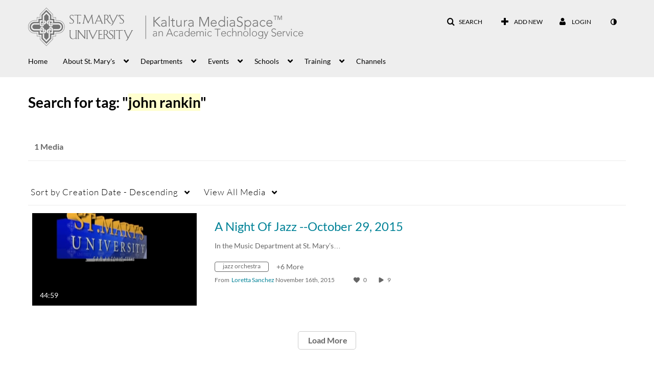

--- FILE ---
content_type: text/html; charset=UTF-8
request_url: https://1873141.mediaspace.kaltura.com/tag?tagid=john%20rankin
body_size: 45543
content:
<!DOCTYPE html>

<html lang="en">
<head>
    <link rel="search" type="application/opensearchdescription+xml" href="/osd">

    
            <script  nonce="2347487055967349278">
                window.kalturaGlobalConfig ||= {};
                window.kalturaGlobalConfig.stylesNonce = "6087706703504048965";
            </script>
        
<meta http-equiv='X-UA-Compatible' content='requiresActiveX=true' /><!-- viewhook start modulesHeader -->
<!-- BEGIN FACEBOOK OPEN GRAPH TAGS -->
    <meta property="og:title" name="og:title" content="St. Mary's University MediaSpace">
    <meta property="og:url" name="og:url" content="https://1873141.mediaspace.kaltura.com/tag?tagid=john%20rankin">
        <meta property="og:image" name="og:image" content="https://sites.stmarytx.edu/atsweb/files/2020/01/stmarys_mediaspace_side-by-side_separated_black.png">
    <meta property="og:image:secure_url" name="og:image:secure_url" content="https://sites.stmarytx.edu/atsweb/files/2020/01/stmarys_mediaspace_side-by-side_separated_black.png">
<!-- END FACEBOOK OPEN GRAPH TAGS -->


<!-- viewhook end modulesHeader -->
    <script  nonce="2347487055967349278">
        // set webpack public path url to be able to load new react
        window.resourceBasePath = "https://assets.mediaspace.kaltura.com/5.169.7.1034/public/react-new/"
    </script>


<meta name="xsrf-ajax-nonce" content="[base64]" />
<meta http-equiv="Content-Type" content="text/html; charset=utf-8" />
<meta name="viewport" content="width=device-width, initial-scale=1.0" /><title>St. Mary's University MediaSpace</title>



<script type="text/javascript"  nonce="2347487055967349278">
    document.addEventListener("kmsButtonClickAnalytics", function (e) {
        // name is mandatory
        if (e.detail.name) {
            var urldata = '&buttonName='+e.detail.name+'&buttonValue='+e.detail.value+'&buttonType='+e.detail.type;

            if (e.detail.ks) {
                                urldata += '&ks='+e.detail.ks;
            }

            if (e.detail.location) {
                urldata += '&buttonInfo='+e.detail.location;
            }
            else if (e.detail.moduleName) { // keep for backward compatibility
                urldata += '&buttonInfo='+e.detail.moduleName;
            }

            if (e.detail.entryId) {
                urldata += '&entryId='+e.detail.entryId;
            }

            if (e.detail.applicationFeature) {
                urldata += '&feature='+e.detail.applicationFeature;
            }

            // use GET params because POST has issues with CORS
            var urlbase = 'https://analytics.kaltura.com/api_v3/index.php?service=analytics&action=trackEvent&eventType=10002&partnerId=1873141&kalturaApplication=1&kalturaApplicationVer=5.169.7&application=MediaSpace&applicationVer=5.169.7&sessionId=hubucjvq5gmo34pjlcqqe6kpjo&referrer=https%3A%2F%2F1873141.mediaspace.kaltura.com%2Ftag';
            navigator.sendBeacon(urlbase + urldata);
        }
    });
</script>

<link href="https://assets.mediaspace.kaltura.com/5.169.7.1034/public/build0/v2ui/asset/font/lato.css" media="screen" rel="stylesheet" type="text/css" /><link href="https://assets.mediaspace.kaltura.com/5.169.7.1034/public/build0/bootstrap/css/bootstrap.min.css" media="screen" rel="stylesheet" type="text/css" /><link href="https://assets.mediaspace.kaltura.com/5.169.7.1034/public/build0/bootstrap/css/bootstrap-responsive.min.css" media="screen" rel="stylesheet" type="text/css" /><link href="https://assets.mediaspace.kaltura.com/5.169.7.1034/public/build0/react/vendor.min.css" media="screen" rel="stylesheet" type="text/css" /><link href="https://assets.mediaspace.kaltura.com/5.169.7.1034/public/build0/react/kmsComponents.min.css" media="screen" rel="stylesheet" type="text/css" /><link href="https://assets.mediaspace.kaltura.com/5.169.7.1034/public/build0/css/font/kmsglobalfont.css" media="screen" rel="stylesheet" type="text/css" /><link href="https://assets.mediaspace.kaltura.com/5.169.7.1034/public/build0/css/kms.css" media="screen" rel="stylesheet" type="text/css" /><link href="https://assets.mediaspace.kaltura.com/5.169.7.1034/public/build0/css/kms.base.css" media="screen" rel="stylesheet" type="text/css" /><link href="https://assets.mediaspace.kaltura.com/5.169.7.1034/public/build0/touch-icon-iphone.png" rel="icon" /><link href="https://assets.mediaspace.kaltura.com/5.169.7.1034/public/build0/touch-icon-iphone.png" rel="apple-touch-icon" /><link href="https://assets.mediaspace.kaltura.com/5.169.7.1034/public/build0/favicon.ico" rel="icon" type="png" /><link href="https://assets.mediaspace.kaltura.com/5.169.7.1034/public/build0/css/bootstrap-datepicker.css" media="screen" rel="stylesheet" type="text/css" /><link href="https://assets.mediaspace.kaltura.com/5.169.7.1034/public/build0/css/font/eventplatform-icons/style.css" media="screen" rel="stylesheet" type="text/css" /><link href="https://assets.mediaspace.kaltura.com/5.169.7.1034/public/build0/css-toggle-switch/toggle-switch.css" media="screen" rel="stylesheet" type="text/css" /><link href="https://assets.mediaspace.kaltura.com/5.169.7.1034/public/build0/fontAwesome/font-awesome.css" media="screen" rel="stylesheet" type="text/css" /><link href="https://assets.mediaspace.kaltura.com/5.169.7.1034/public/build0/BootstrapFormHelpers/css/bootstrap-formhelpers.css" media="screen" rel="stylesheet" type="text/css" /><link href="https://assets.mediaspace.kaltura.com/5.169.7.1034/public/build0/select2/select2.css" media="screen" rel="stylesheet" type="text/css" /><link href="https://assets.mediaspace.kaltura.com/5.169.7.1034/public/build0/sidr/kms.sidr.css" media="screen" rel="stylesheet" type="text/css" /><link href="https://assets.mediaspace.kaltura.com/5.169.7.1034/public/build0/shrink/dist/styles/jquery.shrink.css" media="screen" rel="stylesheet" type="text/css" /><link href="https://assets.mediaspace.kaltura.com/5.169.7.1034/public/build0/ddMenu/css/kmsdrilldown.css" media="screen" rel="stylesheet" type="text/css" /><link href="https://assets.mediaspace.kaltura.com/5.169.7.1034/public/build0/css/jquery.checkValidity.css" media="screen" rel="stylesheet" type="text/css" /><link href="https://assets.mediaspace.kaltura.com/5.169.7.1034/public/build0/typeahead.js/typeahead.js-bootstrap.css" media="screen" rel="stylesheet" type="text/css" /><link href="https://assets.mediaspace.kaltura.com/5.169.7.1034/public/build0/timepicker/jquery.timepicker.min.css" media="screen" rel="stylesheet" type="text/css" /><link href="https://assets.mediaspace.kaltura.com/5.169.7.1034/public/build0/bootstrap-wysihtml5/wysiwyg-color.css" media="screen" rel="stylesheet" type="text/css" /><link href="https://assets.mediaspace.kaltura.com/5.169.7.1034/public/build0/bootstrap-colorpicker-2/css/bootstrap-colorpicker.min.css" media="screen" rel="stylesheet" type="text/css" /><link href="https://assets.mediaspace.kaltura.com/5.169.7.1034/public/build0/classroomcapture/asset/classroomcapture.css" media="screen" rel="stylesheet" type="text/css" /><link href="https://assets.mediaspace.kaltura.com/5.169.7.1034/public/build0/channelcategories/asset/styles.css" media="screen" rel="stylesheet" type="text/css" /><link href="https://assets.mediaspace.kaltura.com/5.169.7.1034/public/build0/captions/asset/captions.css" media="screen" rel="stylesheet" type="text/css" /><link href="https://assets.mediaspace.kaltura.com/5.169.7.1034/public/build0/accessibility/asset/accessibility.css" media="screen" rel="stylesheet" type="text/css" /><link href="https://assets.mediaspace.kaltura.com/5.169.7.1034/public/build0/embedplaylist/asset/embedplaylist.css" media="screen" rel="stylesheet" type="text/css" /><link href="https://assets.mediaspace.kaltura.com/5.169.7.1034/public/build0/quiz/asset/quiz.css" media="screen" rel="stylesheet" type="text/css" /><link href="https://assets.mediaspace.kaltura.com/5.169.7.1034/public/build0/kalturacapture/asset/pcstyle.css" media="screen" rel="stylesheet" type="text/css" /><link href="https://assets.mediaspace.kaltura.com/5.169.7.1034/public/build0/kalturacapture/asset/style.css" media="screen" rel="stylesheet" type="text/css" /><link href="https://assets.mediaspace.kaltura.com/5.169.7.1034/public/build0/entrydesign/asset/css/entry-edit-page.css" media="screen" rel="stylesheet" type="text/css" /><link href="https://assets.mediaspace.kaltura.com/5.169.7.1034/public/build0/embed/asset/module_embed.css" media="screen" rel="stylesheet" type="text/css" /><link href="https://assets.mediaspace.kaltura.com/5.169.7.1034/public/build0/raptmedia/asset/raptmedia.css" media="screen" rel="stylesheet" type="text/css" /><link href="https://assets.mediaspace.kaltura.com/5.169.7.1034/public/build0/raptmedia/asset/playlists.css" media="screen" rel="stylesheet" type="text/css" /><link href="https://assets.mediaspace.kaltura.com/5.169.7.1034/public/build0/raptmedia/asset/font.css" media="screen" rel="stylesheet" type="text/css" /><link href="https://assets.mediaspace.kaltura.com/5.169.7.1034/public/build0/scheduling/asset/scheduling.css" media="screen" rel="stylesheet" type="text/css" /><link href="https://assets.mediaspace.kaltura.com/5.169.7.1034/public/build0/scheduling/asset/font.css" media="screen" rel="stylesheet" type="text/css" /><link href="https://assets.mediaspace.kaltura.com/5.169.7.1034/public/build0/v2uicons/asset/icons/style.css" media="screen" rel="stylesheet" type="text/css" /><link href="https://assets.mediaspace.kaltura.com/5.169.7.1034/public/build0/v2ui/asset/css/v2ui.css" media="screen" rel="stylesheet" type="text/css" /><link href="https://assets.mediaspace.kaltura.com/5.169.7.1034/public/build0/v2ui/asset/css/v2uimodules.css" media="screen" rel="stylesheet" type="text/css" /><link href="https://assets.mediaspace.kaltura.com/5.169.7.1034/public/build0/v2ui/asset/icons/style.css" media="screen" rel="stylesheet" type="text/css" /><link href="https://assets.mediaspace.kaltura.com/5.169.7.1034/public/build0/react-new/vendor.css" media="screen" rel="stylesheet" type="text/css" /><script type="text/javascript" nonce="2347487055967349278">
    //<![CDATA[
    if (typeof(LOCALE) == 'object'){
	var locale = [];
    for (var key in locale) {
        LOCALE[key] = locale[key];
    }
}
else {
	LOCALE = [];
}
    //]]>
</script>
<script type="text/javascript" nonce="2347487055967349278">
    //<![CDATA[
    if (typeof(LOCALE) == 'object'){
	var locale = {"Are you sure you want to remove this media?":"Are you sure you want to remove this media?"};
    for (var key in locale) {
        LOCALE[key] = locale[key];
    }
}
else {
	LOCALE = {"Are you sure you want to remove this media?":"Are you sure you want to remove this media?"};
}
    //]]>
</script>
<script type="text/javascript" nonce="2347487055967349278">
    //<![CDATA[
    if (typeof(LOCALE) == 'object'){
	var locale = {"Watch Later":"Watch Later","Add to %1":"Add to %1","Remove from %1":"Remove from %1","Undo Remove from %1":"Undo Remove from %1","Undo":"Undo","was removed from %1":"was removed from %1","No media in your %1":"No media in your %1","Browse the site to find media and add it to your %1":"Browse the site to find media and add it to your %1","Add to watch list":"Add to watch list","Remove from watch list":"Remove from watch list","Failed to update watch list.":"Failed to update watch list."};
    for (var key in locale) {
        LOCALE[key] = locale[key];
    }
}
else {
	LOCALE = {"Watch Later":"Watch Later","Add to %1":"Add to %1","Remove from %1":"Remove from %1","Undo Remove from %1":"Undo Remove from %1","Undo":"Undo","was removed from %1":"was removed from %1","No media in your %1":"No media in your %1","Browse the site to find media and add it to your %1":"Browse the site to find media and add it to your %1","Add to watch list":"Add to watch list","Remove from watch list":"Remove from watch list","Failed to update watch list.":"Failed to update watch list."};
}
    //]]>
</script>
<script type="text/javascript" nonce="2347487055967349278">
    //<![CDATA[
        var localeCode = "en";
    //]]>
</script>
<script type="text/javascript" nonce="2347487055967349278">
    //<![CDATA[
    if (typeof(LOCALE) == 'object'){
	var locale = {"Service requests":"Service Requests","Existing Requests":"Existing Requests","Order":"Order","Order Captions & Enrichment Services":"Order Captions & Enrichment Services","No requests were found":"No requests were found","Your request has been received. Your video will automatically be updated upon completion.":"Your request has been received. Your video will automatically be updated upon completion.","Service was already requested for this video":"Service was already requested for this video","Oops.. it seems you are not allowed to do that":"Oops.. it seems you are not allowed to do that","The request cannot be fulfilled. Your account credit is depleted. Please contact your administrator":"The request cannot be fulfilled. Your account credit is depleted. Please contact your administrator","Are you sure you want to cancel this request?":"Are you sure you want to cancel this request?","The request is already in progress, therefore cannot be canceled.":"The request is already in progress, therefore cannot be canceled.","No":"No","Yes":"Yes","Cancel Request":"Cancel Request","The captions file should be in %1, SRT type and with an accuracy rate of 99% or higher":"The captions file should be in %1, SRT type and with an accuracy rate of 99% or higher","The captions file uploaded successfully.":"The captions file uploaded successfully.","A captions file is required to perform translation. Please upload a captions file.":"A captions file is required to perform translation. Please upload a captions file.","Choose Captions File:":"Choose Captions File:","Upload Captions File":"Upload Captions File","Select a file":"Select a file","Browse":"Browse","Label":"Label","Live captioning order minimum time before the event starts is %1 minutes. Please make sure to order captions within this timeframe.":"Live captioning order minimum time before the event starts is %1 minutes. Please make sure to order captions within this timeframe.","Are you sure you want to cancel this request? You will still be charged. The refund period has expired":"Are you sure you want to cancel this request? You will still be charged. The refund period has expired","Service was already done for this video. Are you sure you want to resubmit?":"Service was already done for this video. Are you sure you want to resubmit?","One or more of these services was already done for this video, are you sure you want to resubmit?":"One or more of these services was already done for this video, are you sure you want to resubmit?","Resubmit":"Resubmit","Resubmit request":"Resubmit request","Request Date":"Request Date","Service":"Service","Language":"Language","Status":"Status","Abort Task":"Abort Task","Edit Caption":"Edit Caption","Request can not be ordered, there is no credit for ordering. Please contact your administrator":"Request can not be ordered, there is no credit for ordering. Please contact your administrator","%1 items, legend %2 color. Press Enter to see the summary":"%1 items, legend %2 color. Press Enter to see the summary","Summary for %1 requests: %2":"Summary for %1 requests: %2","No data available":"No data available","Unit:":"Unit:","Apply to content published by the following role:":"Apply to content published by the following role:","Add Speaker Identification":"Add Speaker Identification","Instructions & Notes:":"Instructions & Notes:","Submit":"Submit","Service:":"Service:","Source Media Language:":"Source Media Language:","Feature:":"Feature:","Target Translation Language:":"Target Translation Language:","Turnaround Time:":"Turnaround Time:","The selected Turn Around Time can be fulfilled only for media that is up to 15 minutes duration.":"The selected Turn Around Time can be fulfilled only for media that is up to 15 minutes duration.","Choose txt file*":"Choose txt file*","Upload txt":"Upload txt","No files were found":"No files were found","File Name":"File Name","Title":"Title","Uploaded At":"Uploaded At","At the beginning of the event":"At the beginning of the event","15 minutes before the event starts":"15 minutes before the event starts","30 minutes before the event starts":"30 minutes before the event starts","60 minutes before the event starts":"60 minutes before the event starts","At the end of the event":"At the end of the event","15 minutes after the event ends":"15 minutes after the event ends","30 minutes after the event ends":"30 minutes after the event ends","60 minutes after the event ends":"60 minutes after the event ends","Live Captions Start Time:":"Live Captions Start Time:","Live Captions End Time:":"Live Captions End Time:","We recommend to extend the live captions scheduling to avoid disconnections before the event ends":"We recommend to extend the live captions scheduling to avoid disconnections before the event ends","To order live captions, you must first schedule a webcast":"To order live captions, you must first schedule a webcast","Task ID:":"Task ID:","Requester:":"Requester:","Fidelity:":"Fidelity:","Received date:":"Received Date:","Due-date:":"Due-date:","View Ordering Rules":"View Ordering Rules","Create Rule":"Create Rule","Service will be ordered for each media published to this channel in the future.":"Service will be ordered for each media published to this channel in the future.","Create Rule for Ordering":"Create Rule for Ordering","No rules were found":"No rules were found","Your order has been received. Order requests will be generated and automatically approved for each video published to this channel in the future.":"Your order has been received. Order requests will be generated and automatically approved for each video published to this channel in the future.","Are you sure you want to cancel this rule?<br\/>Order requests will not be generated automatically for videos published to this channel in the future.":"Are you sure you want to cancel this rule?<br\/>Order requests will not be generated automatically for videos published to this channel in the future.","A similar rule already exists for this profile.":"A similar rule already exists for this profile.","Services ordering rules for channels":"Services ordering rules for channels","Remaining Credit":"Remaining Credit","Used Credit":"Used Credit","Credit Overages":"Credit Overages","current credit status":"Current Credit Status","Credit expiration date":"Credit Expiration Date","Media ID:":"Media ID:","Duration:":"Duration:","Service Type:":"Service Type:","Source Language:":"Source Language:","Target Language:":"Target Language:","Completed Date:":"Completed Date:","Speaker ID:":"Speaker ID:","aborted":"Aborted","error":"Error","pending":"Pending","pendingModeration":"Pending Approval","pendingEntryReady":"Draft","processing":"Processing","ready":"Completed","rejected":"Rejected","scheduled":"Scheduled","human":"Professional","machine":"Machine","manager":"Manager","moderator (and higher)":"Moderator (and higher)","contributor (and higher)":"Contributor (and higher)","member (and higher)":"Member (and higher)","anyone":"Anyone","captions":"Captions","translation":"Translation","audioDescription":"Audio Description","audio description":"Audio Description","alignment":"Alignment","chaptering":"Chaptering","dubbing":"Dubbing","liveCaption":"Live Captions","live captions":"Live Captions","live translation":"Live Translation","liveTranslation":"Live Translation","ocr":"OCR","videoAnalysis":"OCR","extendedAudioDescription":"Extended Audio Description","extended audio description":"Extended Audio Description","clips":"Clips","quiz":"Quiz","summary":"Summary","sign language":"Sign Language","signLanguage":"Sign Language","ar":"Arabic","cmn":"Mandarin Chinese","de":"German","en":"English","enGb":"English (British)","enUs":"English (American)","enAsl":"English (ASL)","enBsl":"English (BSL)","es":"Spanish","fr":"French","el":"Greek","he":"Hebrew","hi":"Hindi","hu":"Hungarian","it":"Italian","ja":"Japanese","ko":"Korean","nl":"Dutch","pt":"Portuguese","pl":"Polish","ru":"Russian","ro":"Romanian","tr":"Turkish","yue":"Cantonese","zh":"Chinese","th":"Thai","sv":"Swedish","da":"Danish","no":"Norwegian","fi":"Finnish","is":"Icelandic","in":"Indonesian","ptBR":"Portuguese (Brazil)","esXL":"Spanish (Latin America)","ga":"Irish","cy":"Welsh","ur":"Urdu","ta":"Tamil","ml":"Malayalam","zu":"Zulu","vi":"Vietnamese","uk":"Ukrainian","frCa":"French (Canada)","zhTw":"Taiwanese Mandarin","ca":"Catalan","af":"Afrikaans","bg":"Bulgarian","et":"Estonian","lv":"Latvian","lt":"Lithuanian","sk":"Slovak","ba":"Bashkir","eu":"Basque","be":"Belarusian","hr":"Croatian","eo":"Esperanto","fa":"Farsi","gl":"Galician","ia":"Interlingua","ms":"Malay","mr":"Marathi","mn":"Mongolian","sl":"Slovenian","te":"Telugu","ug":"Uighur","enAu":"English (Australian)","az":"Azerbaijani","bn":"Bengali","my":"Burmese","bs":"Bosnian","ka":"Georgian","gu":"Gujarati","jv":"Javanese","kn":"Kannada","kk":"Kazakh","km":"Khmer","lo":"Lao","mk":"Macedonian","ne":"Nepali","faIr":"Persian (Iran)","pa":"Punjabi","sr":"Serbian","si":"Sinhala","skSk":"Slovakian","su":"Sudanese","sw":"Swahili","tl":"Tagalog (Filipino)","uz":"Uzbek","xh":"Xhosa","zhCn":"Simplified Chinese","zhHk":"Traditional Chinese","cs":"Czech","autoDetect":"Auto-Detect","bestEffort":"Best Effort","fortyEightHours":"48 hours","immediate":"Immediate","sixHours":"6 hours","thirtyMinutes":"30 minutes","threeHours":"3 hours","twentyFourHours":"24 hours","twoHours":"2 hours","eightHours":"8 hours","twelveHours":"12 hours","tenDays":"10 days","fourDays":"4 days","fiveDays":"5 days","oneBusinessDay":"1 Business Day","twoBusinessDays":"2 Business Days","threeBusinessDays":"3 Business Days","fourBusinessDays":"4 Business Days","fiveBusinessDays":"5 Business Days","sixBusinessDays":"6 Business Days","sevenBusinessDays":"7 Business Days","Service Requests":"Service Requests","Unit":"Unit","View Channel Rules":"View Channel Rules","Number of Requests":"Number of Requests","Show Details":"Show Details","Hide Details":"Hide Details","Are you sure you want to reject the selected request(s)?":"Are you sure you want to reject the selected request(s)?","Are you sure you want to approve the selected request(s)?":"Are you sure you want to approve the selected request(s)?","Approve Requests":"Approve Requests","Approve":"Approve","Reject":"Reject","Email CSV":"Email CSV","Your requests cannot be approved since your account lacks credit for ordering. Please re-select requests to approve.":"Your requests cannot be approved since your account lacks credit for ordering. Please re-select requests to approve.","Last 30 Days":"Last 30 Days","Last 90 Days":"Last 90 Days","Last Year":"Last Year","Reject Requests":"Reject Requests","From":"From","To":"To","Start Time:":"Start Time:","End Time:":"End Time:","Media Name":"Media Name","TAT":"TAT","Feature":"Feature","Cost":"Cost","%1 row":"%1 row","Expand":"Expand","dashboard requests":"dashboard requests","not sortable":"not sortable","sortable":"sortable","Filter request by days, currently selected":"Filter request by days, currently selected","after pressing enter or space, press tab to access filters":"after pressing enter, press tab to access filters","sorted in ascending order":"sorted in ascending order","sorted in descending order":"sorted in descending order","Service was already requested for some of the selected media":"Service was already requested for some of the selected media","Some requests cannot be fulfilled. Your account credit is depleted. Please contact your administrator":"Some requests cannot be fulfilled. Your account credit is depleted. Please contact your administrator","Order Captions & Enrichment Services - %1 Selected Media":"Order Captions & Enrichment Services - %1 Selected Media","Completed":"Completed","Pending, Processing & Draft":"Pending, Processing & Draft","Processing":"Processing","Rejected":"Rejected","Other":"Other","blue":"blue","grey":"grey","yellow":"yellow","red":"red","dark grey":"dark grey","Filter request by days, currently selected %1":"Filter request by days, currently selected %1","To expand details, press Enter":"To expand details, press Enter","To collapse details, press Enter":"To collapse details, press Enter"};
    for (var key in locale) {
        LOCALE[key] = locale[key];
    }
}
else {
	LOCALE = {"Service requests":"Service Requests","Existing Requests":"Existing Requests","Order":"Order","Order Captions & Enrichment Services":"Order Captions & Enrichment Services","No requests were found":"No requests were found","Your request has been received. Your video will automatically be updated upon completion.":"Your request has been received. Your video will automatically be updated upon completion.","Service was already requested for this video":"Service was already requested for this video","Oops.. it seems you are not allowed to do that":"Oops.. it seems you are not allowed to do that","The request cannot be fulfilled. Your account credit is depleted. Please contact your administrator":"The request cannot be fulfilled. Your account credit is depleted. Please contact your administrator","Are you sure you want to cancel this request?":"Are you sure you want to cancel this request?","The request is already in progress, therefore cannot be canceled.":"The request is already in progress, therefore cannot be canceled.","No":"No","Yes":"Yes","Cancel Request":"Cancel Request","The captions file should be in %1, SRT type and with an accuracy rate of 99% or higher":"The captions file should be in %1, SRT type and with an accuracy rate of 99% or higher","The captions file uploaded successfully.":"The captions file uploaded successfully.","A captions file is required to perform translation. Please upload a captions file.":"A captions file is required to perform translation. Please upload a captions file.","Choose Captions File:":"Choose Captions File:","Upload Captions File":"Upload Captions File","Select a file":"Select a file","Browse":"Browse","Label":"Label","Live captioning order minimum time before the event starts is %1 minutes. Please make sure to order captions within this timeframe.":"Live captioning order minimum time before the event starts is %1 minutes. Please make sure to order captions within this timeframe.","Are you sure you want to cancel this request? You will still be charged. The refund period has expired":"Are you sure you want to cancel this request? You will still be charged. The refund period has expired","Service was already done for this video. Are you sure you want to resubmit?":"Service was already done for this video. Are you sure you want to resubmit?","One or more of these services was already done for this video, are you sure you want to resubmit?":"One or more of these services was already done for this video, are you sure you want to resubmit?","Resubmit":"Resubmit","Resubmit request":"Resubmit request","Request Date":"Request Date","Service":"Service","Language":"Language","Status":"Status","Abort Task":"Abort Task","Edit Caption":"Edit Caption","Request can not be ordered, there is no credit for ordering. Please contact your administrator":"Request can not be ordered, there is no credit for ordering. Please contact your administrator","%1 items, legend %2 color. Press Enter to see the summary":"%1 items, legend %2 color. Press Enter to see the summary","Summary for %1 requests: %2":"Summary for %1 requests: %2","No data available":"No data available","Unit:":"Unit:","Apply to content published by the following role:":"Apply to content published by the following role:","Add Speaker Identification":"Add Speaker Identification","Instructions & Notes:":"Instructions & Notes:","Submit":"Submit","Service:":"Service:","Source Media Language:":"Source Media Language:","Feature:":"Feature:","Target Translation Language:":"Target Translation Language:","Turnaround Time:":"Turnaround Time:","The selected Turn Around Time can be fulfilled only for media that is up to 15 minutes duration.":"The selected Turn Around Time can be fulfilled only for media that is up to 15 minutes duration.","Choose txt file*":"Choose txt file*","Upload txt":"Upload txt","No files were found":"No files were found","File Name":"File Name","Title":"Title","Uploaded At":"Uploaded At","At the beginning of the event":"At the beginning of the event","15 minutes before the event starts":"15 minutes before the event starts","30 minutes before the event starts":"30 minutes before the event starts","60 minutes before the event starts":"60 minutes before the event starts","At the end of the event":"At the end of the event","15 minutes after the event ends":"15 minutes after the event ends","30 minutes after the event ends":"30 minutes after the event ends","60 minutes after the event ends":"60 minutes after the event ends","Live Captions Start Time:":"Live Captions Start Time:","Live Captions End Time:":"Live Captions End Time:","We recommend to extend the live captions scheduling to avoid disconnections before the event ends":"We recommend to extend the live captions scheduling to avoid disconnections before the event ends","To order live captions, you must first schedule a webcast":"To order live captions, you must first schedule a webcast","Task ID:":"Task ID:","Requester:":"Requester:","Fidelity:":"Fidelity:","Received date:":"Received Date:","Due-date:":"Due-date:","View Ordering Rules":"View Ordering Rules","Create Rule":"Create Rule","Service will be ordered for each media published to this channel in the future.":"Service will be ordered for each media published to this channel in the future.","Create Rule for Ordering":"Create Rule for Ordering","No rules were found":"No rules were found","Your order has been received. Order requests will be generated and automatically approved for each video published to this channel in the future.":"Your order has been received. Order requests will be generated and automatically approved for each video published to this channel in the future.","Are you sure you want to cancel this rule?<br\/>Order requests will not be generated automatically for videos published to this channel in the future.":"Are you sure you want to cancel this rule?<br\/>Order requests will not be generated automatically for videos published to this channel in the future.","A similar rule already exists for this profile.":"A similar rule already exists for this profile.","Services ordering rules for channels":"Services ordering rules for channels","Remaining Credit":"Remaining Credit","Used Credit":"Used Credit","Credit Overages":"Credit Overages","current credit status":"Current Credit Status","Credit expiration date":"Credit Expiration Date","Media ID:":"Media ID:","Duration:":"Duration:","Service Type:":"Service Type:","Source Language:":"Source Language:","Target Language:":"Target Language:","Completed Date:":"Completed Date:","Speaker ID:":"Speaker ID:","aborted":"Aborted","error":"Error","pending":"Pending","pendingModeration":"Pending Approval","pendingEntryReady":"Draft","processing":"Processing","ready":"Completed","rejected":"Rejected","scheduled":"Scheduled","human":"Professional","machine":"Machine","manager":"Manager","moderator (and higher)":"Moderator (and higher)","contributor (and higher)":"Contributor (and higher)","member (and higher)":"Member (and higher)","anyone":"Anyone","captions":"Captions","translation":"Translation","audioDescription":"Audio Description","audio description":"Audio Description","alignment":"Alignment","chaptering":"Chaptering","dubbing":"Dubbing","liveCaption":"Live Captions","live captions":"Live Captions","live translation":"Live Translation","liveTranslation":"Live Translation","ocr":"OCR","videoAnalysis":"OCR","extendedAudioDescription":"Extended Audio Description","extended audio description":"Extended Audio Description","clips":"Clips","quiz":"Quiz","summary":"Summary","sign language":"Sign Language","signLanguage":"Sign Language","ar":"Arabic","cmn":"Mandarin Chinese","de":"German","en":"English","enGb":"English (British)","enUs":"English (American)","enAsl":"English (ASL)","enBsl":"English (BSL)","es":"Spanish","fr":"French","el":"Greek","he":"Hebrew","hi":"Hindi","hu":"Hungarian","it":"Italian","ja":"Japanese","ko":"Korean","nl":"Dutch","pt":"Portuguese","pl":"Polish","ru":"Russian","ro":"Romanian","tr":"Turkish","yue":"Cantonese","zh":"Chinese","th":"Thai","sv":"Swedish","da":"Danish","no":"Norwegian","fi":"Finnish","is":"Icelandic","in":"Indonesian","ptBR":"Portuguese (Brazil)","esXL":"Spanish (Latin America)","ga":"Irish","cy":"Welsh","ur":"Urdu","ta":"Tamil","ml":"Malayalam","zu":"Zulu","vi":"Vietnamese","uk":"Ukrainian","frCa":"French (Canada)","zhTw":"Taiwanese Mandarin","ca":"Catalan","af":"Afrikaans","bg":"Bulgarian","et":"Estonian","lv":"Latvian","lt":"Lithuanian","sk":"Slovak","ba":"Bashkir","eu":"Basque","be":"Belarusian","hr":"Croatian","eo":"Esperanto","fa":"Farsi","gl":"Galician","ia":"Interlingua","ms":"Malay","mr":"Marathi","mn":"Mongolian","sl":"Slovenian","te":"Telugu","ug":"Uighur","enAu":"English (Australian)","az":"Azerbaijani","bn":"Bengali","my":"Burmese","bs":"Bosnian","ka":"Georgian","gu":"Gujarati","jv":"Javanese","kn":"Kannada","kk":"Kazakh","km":"Khmer","lo":"Lao","mk":"Macedonian","ne":"Nepali","faIr":"Persian (Iran)","pa":"Punjabi","sr":"Serbian","si":"Sinhala","skSk":"Slovakian","su":"Sudanese","sw":"Swahili","tl":"Tagalog (Filipino)","uz":"Uzbek","xh":"Xhosa","zhCn":"Simplified Chinese","zhHk":"Traditional Chinese","cs":"Czech","autoDetect":"Auto-Detect","bestEffort":"Best Effort","fortyEightHours":"48 hours","immediate":"Immediate","sixHours":"6 hours","thirtyMinutes":"30 minutes","threeHours":"3 hours","twentyFourHours":"24 hours","twoHours":"2 hours","eightHours":"8 hours","twelveHours":"12 hours","tenDays":"10 days","fourDays":"4 days","fiveDays":"5 days","oneBusinessDay":"1 Business Day","twoBusinessDays":"2 Business Days","threeBusinessDays":"3 Business Days","fourBusinessDays":"4 Business Days","fiveBusinessDays":"5 Business Days","sixBusinessDays":"6 Business Days","sevenBusinessDays":"7 Business Days","Service Requests":"Service Requests","Unit":"Unit","View Channel Rules":"View Channel Rules","Number of Requests":"Number of Requests","Show Details":"Show Details","Hide Details":"Hide Details","Are you sure you want to reject the selected request(s)?":"Are you sure you want to reject the selected request(s)?","Are you sure you want to approve the selected request(s)?":"Are you sure you want to approve the selected request(s)?","Approve Requests":"Approve Requests","Approve":"Approve","Reject":"Reject","Email CSV":"Email CSV","Your requests cannot be approved since your account lacks credit for ordering. Please re-select requests to approve.":"Your requests cannot be approved since your account lacks credit for ordering. Please re-select requests to approve.","Last 30 Days":"Last 30 Days","Last 90 Days":"Last 90 Days","Last Year":"Last Year","Reject Requests":"Reject Requests","From":"From","To":"To","Start Time:":"Start Time:","End Time:":"End Time:","Media Name":"Media Name","TAT":"TAT","Feature":"Feature","Cost":"Cost","%1 row":"%1 row","Expand":"Expand","dashboard requests":"dashboard requests","not sortable":"not sortable","sortable":"sortable","Filter request by days, currently selected":"Filter request by days, currently selected","after pressing enter or space, press tab to access filters":"after pressing enter, press tab to access filters","sorted in ascending order":"sorted in ascending order","sorted in descending order":"sorted in descending order","Service was already requested for some of the selected media":"Service was already requested for some of the selected media","Some requests cannot be fulfilled. Your account credit is depleted. Please contact your administrator":"Some requests cannot be fulfilled. Your account credit is depleted. Please contact your administrator","Order Captions & Enrichment Services - %1 Selected Media":"Order Captions & Enrichment Services - %1 Selected Media","Completed":"Completed","Pending, Processing & Draft":"Pending, Processing & Draft","Processing":"Processing","Rejected":"Rejected","Other":"Other","blue":"blue","grey":"grey","yellow":"yellow","red":"red","dark grey":"dark grey","Filter request by days, currently selected %1":"Filter request by days, currently selected %1","To expand details, press Enter":"To expand details, press Enter","To collapse details, press Enter":"To collapse details, press Enter"};
}
    //]]>
</script>
<script type="text/javascript" nonce="2347487055967349278">
    //<![CDATA[
    if (typeof(LOCALE) == 'object'){
	var locale = {"Additional items":"Additional items","Back to %1":"Back to %1","Close side bar":"Close side bar","Connect with us on LinkedIn":"Connect with us on LinkedIn","Create":"Create","Follow us on Facebook":"Follow us on Facebook","Follow us on Instagram":"Follow us on Instagram","Follow us on Slack":"Follow us on Slack","Follow us on X":"Follow us on X","Follow us on line":"Follow us on line","Follow us on tiktok":"Follow us on tiktok","High Contrast Switch is %1":"High Contrast Switch is %1","Login to create new media":"Login to create new media","Off":"Off","On":"On","Open side bar":"Open side bar","Open sub menu %1":"Open sub menu %1","Search":"Search","Search all media":"Search all media","Search for site content":"Search for site content","Select Language":"Select Language","Show More":"Show More","Skip to main content":"Skip to main content","Subscribe to our YouTube Channel":"Subscribe to our YouTube Channel","The bulk operation for %1 %2 has been completed":"The bulk operation for %1 %2 has been completed","Watch us on Twitch":"Watch us on Twitch","user menu":"user menu"};
    for (var key in locale) {
        LOCALE[key] = locale[key];
    }
}
else {
	LOCALE = {"Additional items":"Additional items","Back to %1":"Back to %1","Close side bar":"Close side bar","Connect with us on LinkedIn":"Connect with us on LinkedIn","Create":"Create","Follow us on Facebook":"Follow us on Facebook","Follow us on Instagram":"Follow us on Instagram","Follow us on Slack":"Follow us on Slack","Follow us on X":"Follow us on X","Follow us on line":"Follow us on line","Follow us on tiktok":"Follow us on tiktok","High Contrast Switch is %1":"High Contrast Switch is %1","Login to create new media":"Login to create new media","Off":"Off","On":"On","Open side bar":"Open side bar","Open sub menu %1":"Open sub menu %1","Search":"Search","Search all media":"Search all media","Search for site content":"Search for site content","Select Language":"Select Language","Show More":"Show More","Skip to main content":"Skip to main content","Subscribe to our YouTube Channel":"Subscribe to our YouTube Channel","The bulk operation for %1 %2 has been completed":"The bulk operation for %1 %2 has been completed","Watch us on Twitch":"Watch us on Twitch","user menu":"user menu"};
}
    //]]>
</script>
<script type="text/javascript" nonce="2347487055967349278">
    //<![CDATA[
    if (typeof(LOCALE) == 'object'){
	var locale = {"Processing":"Processing","Show more":"Show more"};
    for (var key in locale) {
        LOCALE[key] = locale[key];
    }
}
else {
	LOCALE = {"Processing":"Processing","Show more":"Show more"};
}
    //]]>
</script>
<script type="text/javascript" nonce="2347487055967349278">
    //<![CDATA[
    if (typeof(LOCALE) == 'object'){
	var locale = {"Close engagement panel":"Close engagement panel","Collapse menu":"Collapse menu","Expand menu":"Expand menu","Open engagement panel":"Open engagement panel"};
    for (var key in locale) {
        LOCALE[key] = locale[key];
    }
}
else {
	LOCALE = {"Close engagement panel":"Close engagement panel","Collapse menu":"Collapse menu","Expand menu":"Expand menu","Open engagement panel":"Open engagement panel"};
}
    //]]>
</script>
<script type="text/javascript" nonce="2347487055967349278">
    //<![CDATA[
    if (typeof(LOCALE) == 'object'){
	var locale = {"%1 menuitem %2 %3":"%1 menuitem %2 %3"};
    for (var key in locale) {
        LOCALE[key] = locale[key];
    }
}
else {
	LOCALE = {"%1 menuitem %2 %3":"%1 menuitem %2 %3"};
}
    //]]>
</script>
<script type="text/javascript" nonce="2347487055967349278">
    //<![CDATA[
    if (typeof(LOCALE) == 'object'){
	var locale = {"Always open":"Always open","Cancel":"Cancel","Create":"Create","Create a Room":"Create a Room","Failed to create room":"Failed to create room","Name":"Name","Room availability":"Room availability","Room mode":"Room mode","Specific time frame":"Specific time frame","Your room mode":"Your room mode"};
    for (var key in locale) {
        LOCALE[key] = locale[key];
    }
}
else {
	LOCALE = {"Always open":"Always open","Cancel":"Cancel","Create":"Create","Create a Room":"Create a Room","Failed to create room":"Failed to create room","Name":"Name","Room availability":"Room availability","Room mode":"Room mode","Specific time frame":"Specific time frame","Your room mode":"Your room mode"};
}
    //]]>
</script>
<script type="text/javascript" nonce="2347487055967349278">
    //<![CDATA[
    if (typeof(LOCALE) == 'object'){
	var locale = {"%1 hour":"%1 hour","%1 hours":"%1 hours","%1 minute":"%1 minute","%1 minutes":"%1 minutes","%1 second":"%1 second","%1 seconds":"%1 seconds","Co-Editor":"Co-Editor","Co-Publisher":"Co-Publisher","Co-Viewer":"Co-Viewer","Collaborator":"Collaborator","Group Co-Editor":"Group Co-Editor","Group Co-Publisher":"Group Co-Publisher","Group Co-Viewer":"Group Co-Viewer","Group Owner":"Group Owner","Owner":"Owner","This field is required":"This field is required"};
    for (var key in locale) {
        LOCALE[key] = locale[key];
    }
}
else {
	LOCALE = {"%1 hour":"%1 hour","%1 hours":"%1 hours","%1 minute":"%1 minute","%1 minutes":"%1 minutes","%1 second":"%1 second","%1 seconds":"%1 seconds","Co-Editor":"Co-Editor","Co-Publisher":"Co-Publisher","Co-Viewer":"Co-Viewer","Collaborator":"Collaborator","Group Co-Editor":"Group Co-Editor","Group Co-Publisher":"Group Co-Publisher","Group Co-Viewer":"Group Co-Viewer","Group Owner":"Group Owner","Owner":"Owner","This field is required":"This field is required"};
}
    //]]>
</script>
<script type="text/javascript" nonce="2347487055967349278">
    //<![CDATA[
    if (typeof(LOCALE) == 'object'){
	var locale = {"%1 date":"%1 date","%1 for %2 playlist":"%1 for %2 playlist","%1 is required":"%1 is required","%1 time":"%1 time","A-Z":"A-Z","Add":"Add","All characters are allowed":"All characters are allowed","Bold":"Bold","Can't contain first name or last name":"Can't contain first name or last name","Cancel":"Cancel","Clear Search":"Clear Search","Copy":"Copy","Creation Date":"Creation Date","End time":"End time","End time must be later than start time":"End time must be later than start time","Filters":"Filters","Group":"Group","Insert Image":"Insert Image","Insert Link":"Insert Link","Italic":"Italic","LIVE":"LIVE","Live":"Live","Media Count":"Media Count","Members Count":"Members Count","Name":"Name","Name cannot exceed 255 characters":"Name cannot exceed 255 characters","No Matching results found":"No Matching results found","OK":"OK","Off":"Off","On":"On","Ordered List":"Ordered List","Password strength: ":"Password strength: ","Please enter a valid password":"Please enter a valid password","Privacy":"Privacy","Scan this QR code with your authentication app. You can download an authentication app for both platforms:":"Scan this QR code with your authentication app. You can download an authentication app for both platforms:","Scheduled":"Scheduled","Searching...":"Searching...","Show Less":"Show Less","Show More":"Show More","Sort By":"Sort By","Start time":"Start time","This field is required":"This field is required","This site is protected by reCAPTCHA and the Google %1 Privacy Policy %2 and %3 Terms of Service %4 apply":"This site is protected by reCAPTCHA and the Google %1 Privacy Policy %2 and %3 Terms of Service %4 apply","Time gap between start and end time cannot be larger than 24 hours":"Time gap between start and end time cannot be larger than 24 hours","Time zone":"Time zone","Top %1":"Top %1","Type something":"Type something","Underline":"Underline","Unordered List":"Unordered List","Update Date":"Update Date","Z-A":"Z-A","close":"close","condition met":"condition met","condition not met":"condition not met","current progress: %1%":"current progress: %1%","link to app store":"link to app store","link to google play":"link to google play","medium":"medium","more":"more","next slide arrow":"next slide arrow","previous slide arrow":"previous slide arrow","remove":"remove","show actions":"show actions","strong":"strong","thumbnail for %1":"thumbnail for %1","watch %1":"watch %1","watch %1, duration: %2":"watch %1, duration: %2","weak":"weak"};
    for (var key in locale) {
        LOCALE[key] = locale[key];
    }
}
else {
	LOCALE = {"%1 date":"%1 date","%1 for %2 playlist":"%1 for %2 playlist","%1 is required":"%1 is required","%1 time":"%1 time","A-Z":"A-Z","Add":"Add","All characters are allowed":"All characters are allowed","Bold":"Bold","Can't contain first name or last name":"Can't contain first name or last name","Cancel":"Cancel","Clear Search":"Clear Search","Copy":"Copy","Creation Date":"Creation Date","End time":"End time","End time must be later than start time":"End time must be later than start time","Filters":"Filters","Group":"Group","Insert Image":"Insert Image","Insert Link":"Insert Link","Italic":"Italic","LIVE":"LIVE","Live":"Live","Media Count":"Media Count","Members Count":"Members Count","Name":"Name","Name cannot exceed 255 characters":"Name cannot exceed 255 characters","No Matching results found":"No Matching results found","OK":"OK","Off":"Off","On":"On","Ordered List":"Ordered List","Password strength: ":"Password strength: ","Please enter a valid password":"Please enter a valid password","Privacy":"Privacy","Scan this QR code with your authentication app. You can download an authentication app for both platforms:":"Scan this QR code with your authentication app. You can download an authentication app for both platforms:","Scheduled":"Scheduled","Searching...":"Searching...","Show Less":"Show Less","Show More":"Show More","Sort By":"Sort By","Start time":"Start time","This field is required":"This field is required","This site is protected by reCAPTCHA and the Google %1 Privacy Policy %2 and %3 Terms of Service %4 apply":"This site is protected by reCAPTCHA and the Google %1 Privacy Policy %2 and %3 Terms of Service %4 apply","Time gap between start and end time cannot be larger than 24 hours":"Time gap between start and end time cannot be larger than 24 hours","Time zone":"Time zone","Top %1":"Top %1","Type something":"Type something","Underline":"Underline","Unordered List":"Unordered List","Update Date":"Update Date","Z-A":"Z-A","close":"close","condition met":"condition met","condition not met":"condition not met","current progress: %1%":"current progress: %1%","link to app store":"link to app store","link to google play":"link to google play","medium":"medium","more":"more","next slide arrow":"next slide arrow","previous slide arrow":"previous slide arrow","remove":"remove","show actions":"show actions","strong":"strong","thumbnail for %1":"thumbnail for %1","watch %1":"watch %1","watch %1, duration: %2":"watch %1, duration: %2","weak":"weak"};
}
    //]]>
</script>
<script type="text/javascript" nonce="2347487055967349278">
    //<![CDATA[
    if (typeof(LOCALE) == 'object'){
	var locale = {"Allow seeking to previous parts of the live stream. The DVR window is 24 hours by default.":"Allow seeking to previous parts of the live stream. The DVR window is 24 hours by default.","Cancel":"Cancel","Choose type":"Choose type","Create":"Create","Create a Live Studio":"Create a Live Studio","Create town hall":"Create town hall","Enable DVR":"Enable DVR","Event Recording":"Event Recording","Failed to create town hall":"Failed to create town hall","Name":"Name","Session type":"Session type"};
    for (var key in locale) {
        LOCALE[key] = locale[key];
    }
}
else {
	LOCALE = {"Allow seeking to previous parts of the live stream. The DVR window is 24 hours by default.":"Allow seeking to previous parts of the live stream. The DVR window is 24 hours by default.","Cancel":"Cancel","Choose type":"Choose type","Create":"Create","Create a Live Studio":"Create a Live Studio","Create town hall":"Create town hall","Enable DVR":"Enable DVR","Event Recording":"Event Recording","Failed to create town hall":"Failed to create town hall","Name":"Name","Session type":"Session type"};
}
    //]]>
</script>
<script type="text/javascript" nonce="2347487055967349278">
    //<![CDATA[
    if (typeof(LOCALE) == 'object'){
	var locale = {"Cancel":"Cancel","Create":"Create","Description":"Description","Failed to create channel":"Failed to create channel","Failed to create gallery":"Failed to create gallery","Name":"Name","The name you entered exceeds the character limit (60 characters)":"The name you entered exceeds the character limit (60 characters)"};
    for (var key in locale) {
        LOCALE[key] = locale[key];
    }
}
else {
	LOCALE = {"Cancel":"Cancel","Create":"Create","Description":"Description","Failed to create channel":"Failed to create channel","Failed to create gallery":"Failed to create gallery","Name":"Name","The name you entered exceeds the character limit (60 characters)":"The name you entered exceeds the character limit (60 characters)"};
}
    //]]>
</script>
<script type="text/javascript" nonce="2347487055967349278">
    //<![CDATA[
    if (typeof(LOCALE) == 'object'){
	var locale = {"Cancel":"Cancel","Create":"Create","Create channel playlist":"Create channel playlist","Create media gallery playlist":"Create media gallery playlist","Create playlist":"Create playlist","Description":"Description","Failed to create playlist":"Failed to create playlist","Name":"Name"};
    for (var key in locale) {
        LOCALE[key] = locale[key];
    }
}
else {
	LOCALE = {"Cancel":"Cancel","Create":"Create","Create channel playlist":"Create channel playlist","Create media gallery playlist":"Create media gallery playlist","Create playlist":"Create playlist","Description":"Description","Failed to create playlist":"Failed to create playlist","Name":"Name"};
}
    //]]>
</script>
<script type="text/javascript" nonce="2347487055967349278">
    //<![CDATA[
    if (typeof(LOCALE) == 'object'){
	var locale = {"Back":"Back","Cancel":"Cancel","Close":"Close","Close youtube entry edit form":"Close youtube entry edit form","Failed to load video data":"Failed to load video data","Failed to update information":"Failed to update information","Import from YouTube":"Import from YouTube","Importing of the youtube entry failed":"Importing of the youtube entry failed","No description available":"No description available","Only public videos are supported":"Only public videos are supported","Save & Close":"Save & Close","URL is not valid":"URL is not valid","YouTube Video":"YouTube Video","YouTube Video %1":"YouTube Video %1","Your information has been successfully updated.":"Your information has been successfully updated."};
    for (var key in locale) {
        LOCALE[key] = locale[key];
    }
}
else {
	LOCALE = {"Back":"Back","Cancel":"Cancel","Close":"Close","Close youtube entry edit form":"Close youtube entry edit form","Failed to load video data":"Failed to load video data","Failed to update information":"Failed to update information","Import from YouTube":"Import from YouTube","Importing of the youtube entry failed":"Importing of the youtube entry failed","No description available":"No description available","Only public videos are supported":"Only public videos are supported","Save & Close":"Save & Close","URL is not valid":"URL is not valid","YouTube Video":"YouTube Video","YouTube Video %1":"YouTube Video %1","Your information has been successfully updated.":"Your information has been successfully updated."};
}
    //]]>
</script>
<script type="text/javascript" nonce="2347487055967349278">
    //<![CDATA[
    if (typeof(LOCALE) == 'object'){
	var locale = {"%1 is a required field":"%1 is a required field","Cancel":"Cancel","Changes aren't saved. Are you sure you want to leave without saving them?":"Changes aren't saved. Are you sure you want to leave without saving them?","Leave":"Leave","Required for publish":"Required for publish","Save":"Save","Save Changes":"Save Changes","Unsaved Changes":"Unsaved Changes"};
    for (var key in locale) {
        LOCALE[key] = locale[key];
    }
}
else {
	LOCALE = {"%1 is a required field":"%1 is a required field","Cancel":"Cancel","Changes aren't saved. Are you sure you want to leave without saving them?":"Changes aren't saved. Are you sure you want to leave without saving them?","Leave":"Leave","Required for publish":"Required for publish","Save":"Save","Save Changes":"Save Changes","Unsaved Changes":"Unsaved Changes"};
}
    //]]>
</script>
<script type="text/javascript" nonce="2347487055967349278">
    //<![CDATA[
    if (typeof(LOCALE) == 'object'){
	var locale = {"All Media":"All Media","All common video, audio and image formats in all resolutions are accepted.":"All common video, audio and image formats in all resolutions are accepted.","An unexpected error occurred while trying to cancel uploads":"An unexpected error occurred while trying to cancel uploads","Are you sure you want to cancel %1 uploads?<br\/>This action cannot be undone.":"Are you sure you want to cancel %1 uploads?<br\/>This action cannot be undone.","Are you sure you want to cancel this upload?<br\/>This action cannot be undone.":"Are you sure you want to cancel this upload?<br\/>This action cannot be undone.","Back":"Back","Cancel":"Cancel","Cancel All":"Cancel All","Cancel All Uploads":"Cancel All Uploads","Cancel Upload":"Cancel Upload","Cancel upload for entry %1":"Cancel upload for entry %1","Canceled":"Canceled","Drag and drop a file to upload":"Drag and drop a file to upload","Drag and drop files to upload":"Drag and drop files to upload","Edit":"Edit","Edit All":"Edit All","Edit details for entry %1":"Edit details for entry %1","Error processing media: %1":"Error processing media: %1","Failed to update information":"Failed to update information","In Queue":"In Queue","Media Page":"Media Page","My Media":"My Media","Open Media page for entry %1":"Open Media page for entry %1","Processing":"Processing","Processing Failed":"Processing Failed","Ready":"Ready","Remove":"Remove","Remove entry %1 upload":"Remove entry %1 upload","Select a file":"Select a file","Select files":"Select files","Set Privacy To All":"Set Privacy To All","Unsupported file type: %1":"Unsupported file type: %1","Update All":"Update All","Upload Failed":"Upload Failed","Upload Media":"Upload Media","Upload failed for: %1":"Upload failed for: %1","Uploading %1 %":"Uploading %1 %","You're still uploading! Are you sure you want to leave this page?":"You're still uploading! Are you sure you want to leave this page?","Your information has been successfully updated.":"Your information has been successfully updated.","in queue":"in queue","ready":"ready","untitled":"untitled"};
    for (var key in locale) {
        LOCALE[key] = locale[key];
    }
}
else {
	LOCALE = {"All Media":"All Media","All common video, audio and image formats in all resolutions are accepted.":"All common video, audio and image formats in all resolutions are accepted.","An unexpected error occurred while trying to cancel uploads":"An unexpected error occurred while trying to cancel uploads","Are you sure you want to cancel %1 uploads?<br\/>This action cannot be undone.":"Are you sure you want to cancel %1 uploads?<br\/>This action cannot be undone.","Are you sure you want to cancel this upload?<br\/>This action cannot be undone.":"Are you sure you want to cancel this upload?<br\/>This action cannot be undone.","Back":"Back","Cancel":"Cancel","Cancel All":"Cancel All","Cancel All Uploads":"Cancel All Uploads","Cancel Upload":"Cancel Upload","Cancel upload for entry %1":"Cancel upload for entry %1","Canceled":"Canceled","Drag and drop a file to upload":"Drag and drop a file to upload","Drag and drop files to upload":"Drag and drop files to upload","Edit":"Edit","Edit All":"Edit All","Edit details for entry %1":"Edit details for entry %1","Error processing media: %1":"Error processing media: %1","Failed to update information":"Failed to update information","In Queue":"In Queue","Media Page":"Media Page","My Media":"My Media","Open Media page for entry %1":"Open Media page for entry %1","Processing":"Processing","Processing Failed":"Processing Failed","Ready":"Ready","Remove":"Remove","Remove entry %1 upload":"Remove entry %1 upload","Select a file":"Select a file","Select files":"Select files","Set Privacy To All":"Set Privacy To All","Unsupported file type: %1":"Unsupported file type: %1","Update All":"Update All","Upload Failed":"Upload Failed","Upload Media":"Upload Media","Upload failed for: %1":"Upload failed for: %1","Uploading %1 %":"Uploading %1 %","You're still uploading! Are you sure you want to leave this page?":"You're still uploading! Are you sure you want to leave this page?","Your information has been successfully updated.":"Your information has been successfully updated.","in queue":"in queue","ready":"ready","untitled":"untitled"};
}
    //]]>
</script>
<script type="text/javascript" nonce="2347487055967349278">
    //<![CDATA[
    if (typeof(LOCALE) == 'object'){
	var locale = {"%1 (Channel ID: %2)":"%1 (Channel ID: %2)","%1 (Course ID: %2, Category ID: %3)":"%1 (Course ID: %2, Category ID: %3)","%1 (Course ID: %2, Category ID: N\/A)":"%1 (Course ID: %2, Category ID: N\/A)","%1 (Gallery ID: %2)":"%1 (Gallery ID: %2)","Add":"Add","Add Collaboration":"Add Collaboration","Add collaborators":"Add collaborators","Add to playlist":"Add to playlist","Add to watch list":"Add to watch list","Add users by email, assign roles, and control their access for the session.":"Add users by email, assign roles, and control their access for the session.","Add\/Remove collaborators":"Add\/Remove collaborators","An error occurred while detaching the recording":"An error occurred while detaching the recording","Anyone with entitlements to the gallery\/channel can view":"Anyone with entitlements to the gallery\/channel can view","Anyone with entitlements to the gallery\/channel can view.":"Anyone with entitlements to the gallery\/channel can view.","Anyone with the link can view":"Anyone with the link can view","Are you sure you want to detach the recording from live session?":"Are you sure you want to detach the recording from live session?","Are you sure you want to set %1 media items as private? They will no longer be available for users in search results or with a link.":"Are you sure you want to set %1 media items as private? They will no longer be available for users in search results or with a link.","Are you sure you want to set %1 media items as unlisted? They will be available to any user with a link.":"Are you sure you want to set %1 media items as unlisted? They will be available to any user with a link.","Are you sure you want to set this media as private? It will be removed from all published locations in this application.":"Are you sure you want to set this media as private? It will be removed from all published locations in this application.","Are you sure you want to set this media as private? It will no longer be available for users in search results or with a link.":"Are you sure you want to set this media as private? It will no longer be available for users in search results or with a link.","Are you sure you want to set this media as unlisted? It will be available to any user with a link.":"Are you sure you want to set this media as unlisted? It will be available to any user with a link.","Are you sure you want to set this media as unlisted? It will be removed from all published locations in this application, but will be available for any users with a link to the media.":"Are you sure you want to set this media as unlisted? It will be removed from all published locations in this application, but will be available for any users with a link to the media.","Are you sure you want to transfer ownership for %1 item(s)?":"Are you sure you want to transfer ownership for %1 item(s)?","By changing ownership, you will no longer be able to perform any actions on the media or be able to see it in your My Media, unless you are a collaborator on the entry.":"By changing ownership, you will no longer be able to perform any actions on the media or be able to see it in your My Media, unless you are a collaborator on the entry.","Cancel":"Cancel","Cancel RSVP":"Cancel RSVP","Cannot invite new users from this email domain":"Cannot invite new users from this email domain","Category ID: %1":"Category ID: %1","Change publish locations":"Change publish locations","Channels":"Channels","Clone room in progress":"Clone room in progress","Clone room is ready":"Clone room is ready","Clone session in progress":"Clone session in progress","Clone session is ready":"Clone session is ready","Close":"Close","Could not publish the following media:":"Could not publish the following media:","Could not update the following media:":"Could not update the following media:","Create":"Create","Create new playlist":"Create new playlist","Create playlist title":"Create playlist title","Delete":"Delete","Detach":"Detach","Detach recording":"Detach recording","Editor":"Editor","Email was sent to %1 with instructions":"Email was sent to %1 with instructions","Enter text to search channels":"Enter text to search channels","Enter text to search galleries":"Enter text to search galleries","Error sending calendar email":"Error sending calendar email","Error updating media":"Error updating media","Exceptions":"Exceptions","External":"External","Failed detaching recording":"Failed detaching recording","Failed to clone the room":"Failed to clone the room","Failed to clone the session":"Failed to clone the session","Failed to delete the media":"Failed to delete the media","Failed to generate invite link":"Failed to generate invite link","Failed to update information":"Failed to update information","Failed to update watch list.":"Failed to update watch list.","Field %1 is required":"Field %1 is required","Galleries":"Galleries","Generate invite link":"Generate invite link","Go to the new room":"Go to the new room","Go to the new session":"Go to the new session","Google calendar":"Google calendar","Invite Users":"Invite Users","Invite users":"Invite users","Link copied to clipboard.":"Link copied to clipboard.","Link to media page":"Link to media page","Make myself a collaborator":"Make myself a collaborator","Media is pending\/rejected in %1 channels.":"Media is pending\/rejected in %1 channels.","Media is pending\/rejected in %1 galleries.":"Media is pending\/rejected in %1 galleries.","Media is published to a private location":"Media is published to a private location","Media successfully updated":"Media successfully updated","Moderated - Content will only be available after moderator approval.":"Moderated - Content will only be available after moderator approval.","No channels found":"No channels found","No galleries found":"No galleries found","Note: You will no longer be able to perform any actions on the media or be able to see it in your My Media, unless you are a collaborator on the entry.":"Note: You will no longer be able to perform any actions on the media or be able to see it in your My Media, unless you are a collaborator on the entry.","Only I can view":"Only I can view","Open - All logged-in users can view and contribute content (contribution is not allowed for viewer-role users).":"Open - All logged-in users can view and contribute content (contribution is not allowed for viewer-role users).","Open - All logged-in users can view and contribute content (contribution is not allowed for viewer-role users).<br\/>In case guests are allowed to the site, they can also view content.":"Open - All logged-in users can view and contribute content (contribution is not allowed for viewer-role users).<br\/>In case guests are allowed to the site, they can also view content.","Outlook calendar":"Outlook calendar","Ownership successfully transferred":"Ownership successfully transferred","Pending in:":"Pending in:","Please use a valid email address":"Please use a valid email address","Private":"Private","Private - Only channel members can view and contribute content.":"Private - Only channel members can view and contribute content.","Private - Only gallery members can view and contribute content.":"Private - Only gallery members can view and contribute content.","Public, Open - Anyone can view content (including guests). All logged in users can contribute content (contribution is not allowed for viewer-role users).":"Public, Open - Anyone can view content (including guests). All logged in users can contribute content (contribution is not allowed for viewer-role users).","Public, Restricted - Anyone can view content (including guests). Only channel members can contribute according to their publishing entitlements.":"Public, Restricted - Anyone can view content (including guests). Only channel members can contribute according to their publishing entitlements.","Publish":"Publish","Publish in %1 location":"Publish in %1 location","Publish in %1 locations":"Publish in %1 locations","Published":"Published","Published in %1:":"Published in %1:","Publisher":"Publisher","Publishing locations":"Publishing locations","RSVP":"RSVP","RSVP accepted":"RSVP accepted","Recording detached successfully":"Recording detached successfully","Rejected in:":"Rejected in:","Remove Collaboration":"Remove Collaboration","Remove collaborators":"Remove collaborators","Remove from watch list":"Remove from watch list","Resend iCal Invitation":"Resend iCal Invitation","Restricted - All logged-in users can view content, only channel members can contribute.":"Restricted - All logged-in users can view content, only channel members can contribute.","Restricted - All logged-in users can view content, only gallery members can contribute.<br\/>In case guests are allowed to the site, they can also view content.":"Restricted - All logged-in users can view content, only gallery members can contribute.<br\/>In case guests are allowed to the site, they can also view content.","Revoke user's permission to view, publish, and\/or edit the media.":"Revoke user's permission to view, publish, and\/or edit the media.","Room was successfully cloned.":"Room was successfully cloned.","Room was successfully cloned. You can continue editing the new room\u2019s metadata or navigate to the new room.":"Room was successfully cloned. You can continue editing the new room\u2019s metadata or navigate to the new room.","Save":"Save","Save changes":"Save changes","Search channels":"Search channels","Search collaborators":"Search collaborators","Search collaborators to add":"Search collaborators to add","Search collaborators to remove":"Search collaborators to remove","Search for a user":"Search for a user","Search for a user to set as owner":"Search for a user to set as owner","Search galleries":"Search galleries","Search playlist":"Search playlist","See list":"See list","Select":"Select","Select users who will have permission to view, publish, and\/or edit the media.":"Select users who will have permission to view, publish, and\/or edit the media.","Send by email":"Send by email","Send link via Email":"Send link via Email","Session was successfully cloned.":"Session was successfully cloned.","Session was successfully cloned. You can continue editing the new session\u2019s metadata or navigate to the new session.":"Session was successfully cloned. You can continue editing the new session\u2019s metadata or navigate to the new session.","Set media as private":"Set media as private","Set media as unlisted":"Set media as unlisted","Show less":"Show less","Something went wrong. We could not update your response.":"Something went wrong. We could not update your response.","Sorry you can't make it! We've noted your cancellation.":"Sorry you can't make it! We've noted your cancellation.","The live session page will move back to lobby state, and the recording will be available for users as a video media.":"The live session page will move back to lobby state, and the recording will be available for users as a video media.","This action will unpublish the media from all applications. Are you sure you want to continue?":"This action will unpublish the media from all applications. Are you sure you want to continue?","To enter the media page, the users will need to enter their email address as a form of authentication.":"To enter the media page, the users will need to enter their email address as a form of authentication.","Transfer ownership":"Transfer ownership","Unlisted":"Unlisted","Unpublish":"Unpublish","Unpublish from all applications":"Unpublish from all applications","Unpublish now":"Unpublish now","Update":"Update","User %1 created successfully":"User %1 created successfully","Viewer":"Viewer","We are in the process of copying all your room assets. This may take some time. You can edit the new room\u2019s metadata in the meantime.":"We are in the process of copying all your room assets. This may take some time. You can edit the new room\u2019s metadata in the meantime.","We are in the process of copying all your session assets. This may take some time. You can edit the new session\u2019s metadata in the meantime.":"We are in the process of copying all your session assets. This may take some time. You can edit the new session\u2019s metadata in the meantime.","You can unpublish from all applications.":"You can unpublish from all applications.","You're in! '%1' has been added to your schedule":"You're in! '%1' has been added to your schedule","Your information has been successfully updated.":"Your information has been successfully updated.","channels i manage":"channels i manage","more channels":"more channels"};
    for (var key in locale) {
        LOCALE[key] = locale[key];
    }
}
else {
	LOCALE = {"%1 (Channel ID: %2)":"%1 (Channel ID: %2)","%1 (Course ID: %2, Category ID: %3)":"%1 (Course ID: %2, Category ID: %3)","%1 (Course ID: %2, Category ID: N\/A)":"%1 (Course ID: %2, Category ID: N\/A)","%1 (Gallery ID: %2)":"%1 (Gallery ID: %2)","Add":"Add","Add Collaboration":"Add Collaboration","Add collaborators":"Add collaborators","Add to playlist":"Add to playlist","Add to watch list":"Add to watch list","Add users by email, assign roles, and control their access for the session.":"Add users by email, assign roles, and control their access for the session.","Add\/Remove collaborators":"Add\/Remove collaborators","An error occurred while detaching the recording":"An error occurred while detaching the recording","Anyone with entitlements to the gallery\/channel can view":"Anyone with entitlements to the gallery\/channel can view","Anyone with entitlements to the gallery\/channel can view.":"Anyone with entitlements to the gallery\/channel can view.","Anyone with the link can view":"Anyone with the link can view","Are you sure you want to detach the recording from live session?":"Are you sure you want to detach the recording from live session?","Are you sure you want to set %1 media items as private? They will no longer be available for users in search results or with a link.":"Are you sure you want to set %1 media items as private? They will no longer be available for users in search results or with a link.","Are you sure you want to set %1 media items as unlisted? They will be available to any user with a link.":"Are you sure you want to set %1 media items as unlisted? They will be available to any user with a link.","Are you sure you want to set this media as private? It will be removed from all published locations in this application.":"Are you sure you want to set this media as private? It will be removed from all published locations in this application.","Are you sure you want to set this media as private? It will no longer be available for users in search results or with a link.":"Are you sure you want to set this media as private? It will no longer be available for users in search results or with a link.","Are you sure you want to set this media as unlisted? It will be available to any user with a link.":"Are you sure you want to set this media as unlisted? It will be available to any user with a link.","Are you sure you want to set this media as unlisted? It will be removed from all published locations in this application, but will be available for any users with a link to the media.":"Are you sure you want to set this media as unlisted? It will be removed from all published locations in this application, but will be available for any users with a link to the media.","Are you sure you want to transfer ownership for %1 item(s)?":"Are you sure you want to transfer ownership for %1 item(s)?","By changing ownership, you will no longer be able to perform any actions on the media or be able to see it in your My Media, unless you are a collaborator on the entry.":"By changing ownership, you will no longer be able to perform any actions on the media or be able to see it in your My Media, unless you are a collaborator on the entry.","Cancel":"Cancel","Cancel RSVP":"Cancel RSVP","Cannot invite new users from this email domain":"Cannot invite new users from this email domain","Category ID: %1":"Category ID: %1","Change publish locations":"Change publish locations","Channels":"Channels","Clone room in progress":"Clone room in progress","Clone room is ready":"Clone room is ready","Clone session in progress":"Clone session in progress","Clone session is ready":"Clone session is ready","Close":"Close","Could not publish the following media:":"Could not publish the following media:","Could not update the following media:":"Could not update the following media:","Create":"Create","Create new playlist":"Create new playlist","Create playlist title":"Create playlist title","Delete":"Delete","Detach":"Detach","Detach recording":"Detach recording","Editor":"Editor","Email was sent to %1 with instructions":"Email was sent to %1 with instructions","Enter text to search channels":"Enter text to search channels","Enter text to search galleries":"Enter text to search galleries","Error sending calendar email":"Error sending calendar email","Error updating media":"Error updating media","Exceptions":"Exceptions","External":"External","Failed detaching recording":"Failed detaching recording","Failed to clone the room":"Failed to clone the room","Failed to clone the session":"Failed to clone the session","Failed to delete the media":"Failed to delete the media","Failed to generate invite link":"Failed to generate invite link","Failed to update information":"Failed to update information","Failed to update watch list.":"Failed to update watch list.","Field %1 is required":"Field %1 is required","Galleries":"Galleries","Generate invite link":"Generate invite link","Go to the new room":"Go to the new room","Go to the new session":"Go to the new session","Google calendar":"Google calendar","Invite Users":"Invite Users","Invite users":"Invite users","Link copied to clipboard.":"Link copied to clipboard.","Link to media page":"Link to media page","Make myself a collaborator":"Make myself a collaborator","Media is pending\/rejected in %1 channels.":"Media is pending\/rejected in %1 channels.","Media is pending\/rejected in %1 galleries.":"Media is pending\/rejected in %1 galleries.","Media is published to a private location":"Media is published to a private location","Media successfully updated":"Media successfully updated","Moderated - Content will only be available after moderator approval.":"Moderated - Content will only be available after moderator approval.","No channels found":"No channels found","No galleries found":"No galleries found","Note: You will no longer be able to perform any actions on the media or be able to see it in your My Media, unless you are a collaborator on the entry.":"Note: You will no longer be able to perform any actions on the media or be able to see it in your My Media, unless you are a collaborator on the entry.","Only I can view":"Only I can view","Open - All logged-in users can view and contribute content (contribution is not allowed for viewer-role users).":"Open - All logged-in users can view and contribute content (contribution is not allowed for viewer-role users).","Open - All logged-in users can view and contribute content (contribution is not allowed for viewer-role users).<br\/>In case guests are allowed to the site, they can also view content.":"Open - All logged-in users can view and contribute content (contribution is not allowed for viewer-role users).<br\/>In case guests are allowed to the site, they can also view content.","Outlook calendar":"Outlook calendar","Ownership successfully transferred":"Ownership successfully transferred","Pending in:":"Pending in:","Please use a valid email address":"Please use a valid email address","Private":"Private","Private - Only channel members can view and contribute content.":"Private - Only channel members can view and contribute content.","Private - Only gallery members can view and contribute content.":"Private - Only gallery members can view and contribute content.","Public, Open - Anyone can view content (including guests). All logged in users can contribute content (contribution is not allowed for viewer-role users).":"Public, Open - Anyone can view content (including guests). All logged in users can contribute content (contribution is not allowed for viewer-role users).","Public, Restricted - Anyone can view content (including guests). Only channel members can contribute according to their publishing entitlements.":"Public, Restricted - Anyone can view content (including guests). Only channel members can contribute according to their publishing entitlements.","Publish":"Publish","Publish in %1 location":"Publish in %1 location","Publish in %1 locations":"Publish in %1 locations","Published":"Published","Published in %1:":"Published in %1:","Publisher":"Publisher","Publishing locations":"Publishing locations","RSVP":"RSVP","RSVP accepted":"RSVP accepted","Recording detached successfully":"Recording detached successfully","Rejected in:":"Rejected in:","Remove Collaboration":"Remove Collaboration","Remove collaborators":"Remove collaborators","Remove from watch list":"Remove from watch list","Resend iCal Invitation":"Resend iCal Invitation","Restricted - All logged-in users can view content, only channel members can contribute.":"Restricted - All logged-in users can view content, only channel members can contribute.","Restricted - All logged-in users can view content, only gallery members can contribute.<br\/>In case guests are allowed to the site, they can also view content.":"Restricted - All logged-in users can view content, only gallery members can contribute.<br\/>In case guests are allowed to the site, they can also view content.","Revoke user's permission to view, publish, and\/or edit the media.":"Revoke user's permission to view, publish, and\/or edit the media.","Room was successfully cloned.":"Room was successfully cloned.","Room was successfully cloned. You can continue editing the new room\u2019s metadata or navigate to the new room.":"Room was successfully cloned. You can continue editing the new room\u2019s metadata or navigate to the new room.","Save":"Save","Save changes":"Save changes","Search channels":"Search channels","Search collaborators":"Search collaborators","Search collaborators to add":"Search collaborators to add","Search collaborators to remove":"Search collaborators to remove","Search for a user":"Search for a user","Search for a user to set as owner":"Search for a user to set as owner","Search galleries":"Search galleries","Search playlist":"Search playlist","See list":"See list","Select":"Select","Select users who will have permission to view, publish, and\/or edit the media.":"Select users who will have permission to view, publish, and\/or edit the media.","Send by email":"Send by email","Send link via Email":"Send link via Email","Session was successfully cloned.":"Session was successfully cloned.","Session was successfully cloned. You can continue editing the new session\u2019s metadata or navigate to the new session.":"Session was successfully cloned. You can continue editing the new session\u2019s metadata or navigate to the new session.","Set media as private":"Set media as private","Set media as unlisted":"Set media as unlisted","Show less":"Show less","Something went wrong. We could not update your response.":"Something went wrong. We could not update your response.","Sorry you can't make it! We've noted your cancellation.":"Sorry you can't make it! We've noted your cancellation.","The live session page will move back to lobby state, and the recording will be available for users as a video media.":"The live session page will move back to lobby state, and the recording will be available for users as a video media.","This action will unpublish the media from all applications. Are you sure you want to continue?":"This action will unpublish the media from all applications. Are you sure you want to continue?","To enter the media page, the users will need to enter their email address as a form of authentication.":"To enter the media page, the users will need to enter their email address as a form of authentication.","Transfer ownership":"Transfer ownership","Unlisted":"Unlisted","Unpublish":"Unpublish","Unpublish from all applications":"Unpublish from all applications","Unpublish now":"Unpublish now","Update":"Update","User %1 created successfully":"User %1 created successfully","Viewer":"Viewer","We are in the process of copying all your room assets. This may take some time. You can edit the new room\u2019s metadata in the meantime.":"We are in the process of copying all your room assets. This may take some time. You can edit the new room\u2019s metadata in the meantime.","We are in the process of copying all your session assets. This may take some time. You can edit the new session\u2019s metadata in the meantime.":"We are in the process of copying all your session assets. This may take some time. You can edit the new session\u2019s metadata in the meantime.","You can unpublish from all applications.":"You can unpublish from all applications.","You're in! '%1' has been added to your schedule":"You're in! '%1' has been added to your schedule","Your information has been successfully updated.":"Your information has been successfully updated.","channels i manage":"channels i manage","more channels":"more channels"};
}
    //]]>
</script>
<script type="text/javascript" nonce="2347487055967349278">
    //<![CDATA[
    if (typeof(LOCALE) == 'object'){
	var locale = {"Live":"Live","See profile page":"See profile page"};
    for (var key in locale) {
        LOCALE[key] = locale[key];
    }
}
else {
	LOCALE = {"Live":"Live","See profile page":"See profile page"};
}
    //]]>
</script>
<script type="text/javascript" nonce="2347487055967349278">
    //<![CDATA[
    if (typeof(LOCALE) == 'object'){
	var locale = {"%1 earned badges":"%1 earned badges","Badges I can earn":"Badges I can earn","Badges you can earn":"Badges you can earn","Close":"Close","Get this badge":"Get this badge","How to earn this badge?":"How to earn this badge?","View more badges":"View more badges","badges":"badges","next slide arrow":"next slide arrow","previous slide arrow":"previous slide arrow"};
    for (var key in locale) {
        LOCALE[key] = locale[key];
    }
}
else {
	LOCALE = {"%1 earned badges":"%1 earned badges","Badges I can earn":"Badges I can earn","Badges you can earn":"Badges you can earn","Close":"Close","Get this badge":"Get this badge","How to earn this badge?":"How to earn this badge?","View more badges":"View more badges","badges":"badges","next slide arrow":"next slide arrow","previous slide arrow":"previous slide arrow"};
}
    //]]>
</script>
<script type="text/javascript" nonce="2347487055967349278">
    //<![CDATA[
    if (typeof(LOCALE) == 'object'){
	var locale = {"Top":"Top","Back":"Back","* Required To Publish":"* Required To Publish","Press CTRL-C to copy":"Press CTRL-C to copy","Load More":"Load More","new tag":"new tag","Sorry, this action requires Adobe Flash.":"Sorry, this action requires Adobe Flash.","One result is available, press enter to select it.":"One result is available, press enter to select it.","%1 results are available, use up and down arrow keys to navigate.":"%1 results are available, use up and down arrow keys to navigate.","Loading failed":"Loading failed","Please enter %1 or more %2":"Please enter %1 or more %2","Tags, Editing text - Please enter %1 or more %2":"Tags, Editing text - Please enter %1 or more %2","Please delete %1 %2":"Please delete %1 %2","You can only select %1 %2":"You can only select %1 %2","Loading more results\u2026":"Loading more results\u2026","100%":"100%","Loading":"Loading","Close":"Close","No matching results found":"No matching results found","Please try using other search terms":"Please try using other search terms","%1 item(s) found":"%1 item(s) found","Remove tag %1":"Remove tag %1","thumbnail for channel %0":"thumbnail for channel %0","%0 Galleries found":"%0 Galleries found","%0 Channels found":"%0 Channels found","%0 Gallery found":"%0 Gallery found","%0 Channel found":"%0 Channel found","Found %0 result":"Found %0 result","Found %0 results":"Found %0 results","Go to Channel Results":"Go to Channel Results","Go to Gallery Results":"Go to Gallery Results","No more galleries found.":"No more galleries found.","No Galleries found":"No Galleries found","Slide":"Slide","%1 Slide":"%1 Slide","%1 Slides":"%1 Slides","Tags":"Tags","%1 Tag":"%1 Tag","%1 Tags":"%1 Tags","%1 Item":"%1 Item","%1 Items":"%1 Items","Caption":"Caption","%1 Caption":"%1 Caption","%1 Captions":"%1 Captions","OCR":"OCR","%1 OCR":"%1 OCR","Chapter":"Chapter","%1 Chapters":"%1 Chapters","%1 Chapter":"%1 Chapter","Quiz":"Quiz","%1 Quiz":"%1 Quiz","Details":"Details","%1 Details":"%1 Details","Poll":"Poll","%1 Polls":"%1 Polls","%1 Poll":"%1 Poll","Metadata":"Metadata","%1 Comment":"%1 Comment","Comment":"Comment","%1 Comments":"%1 Comments","selected":"selected","Appears In":"Appears In","Channel %1 link":"Channel %1 link","Created by":"Created by","Search for more from %1":"Search for more from %1","Show All":"Show All","Show Less":"Show Less","Show More":"Show More","More info":"More info","Less info":"Less info","Go to %1 at %2":"Go to %1 at %2","A:":"A:","Q:":"Q:","Rejected By Admin":"Rejected By Admin","Keyword found in:":"Keyword found in:","Something went wrong":"Something went wrong","Today":"Today","Browse Filters":"Browse Filters","Filters":"Filters","%1 of %2":"%1 of %2","Tab to access filters":"Tab to access filters","Filters removed":"Filters removed","%1 removed":"%1 removed","Clear All":"Clear All","N\/A":"N\/A","More":"More","Browse Filters - left":"Browse Filters - left","Browse Filters - right":"Browse Filters - right","press enter or space to collapse filters box":"press enter or space to collapse filters box","%1 second":"%1 second","%1 seconds":"%1 seconds","%1 minute":"%1 minute","%1 minutes":"%1 minutes","%1 hour":"%1 hour","%1 hours":"%1 hours","a few seconds ago":"A few seconds ago","%1 seconds ago":"%1 Seconds ago","%1 minutes ago":"%1 Minutes ago","a minute ago":"A minute ago","%1 hours ago":"%1 Hours ago","an hour ago":"An hour ago","%1 days ago":"%1 Days ago","a day ago":"A day ago","%1 months ago":"%1 Months ago","a month ago":"A month ago","%1 years ago":"%1 Years ago","a year ago":"A year ago","Search":"Search","Published":"Published","Private":"Private","thumbnail for entry ID":"thumbnail for entry ID","click to navigate to entry":"click to navigate to entry","Loading info...":"Loading info...","related entry ID":"related entry ID","click to see thumbnail":"click to see thumbnail","The bulk operation for %1 %2 has been completed":"The bulk operation for %1 %2 has been completed","No more media found.":"No more media found.","You are about to delete the group %1.":"You are about to delete the group %1.","Users in this group will be removed from the group. This action is permanent.":"Users in this group will be removed from the group. This action is permanent.","You are about to delete %1 groups.":"You are about to delete %1 groups.","Users in these groups will be removed from the groups. This action is permanent.":"Users in these groups will be removed from the groups. This action is permanent.","%1 users":"%1 users","Add Users":"Add Users","Delete Group":"Delete Group","%1 Users":"%1 Users","%1 Selected":"%1 Selected","Create Your First Group":"Create Your First Group","No Groups":"No Groups","When you create groups, they will appear in here":"When you create groups, they will appear in here","Your search did not match any group.":"Your search did not match any group.","Make sure you spelled the word correctly":"Make sure you spelled the word correctly","Try a different search term or filters":"Try a different search term or filters","You are about to remove the user %1 from the group.":"You are about to remove the user %1 from the group.","You are about to remove a user that was automatically synced to this group. Depending on the application's Group-sync Module, the user might automatically be added again.":"You are about to remove a user that was automatically synced to this group. Depending on the application's Group-sync Module, the user might automatically be added again.","No Users":"No Users","Your users list is empty":"Your users list is empty","Add Yours First Users":"Add Yours First Users","You are about to remove %1 users from the group.":"You are about to remove %1 users from the group.","Please note - users that were automatically synced to this group may automatically be added again, depending on the application's Group-sync Module.":"Please note - users that were automatically synced to this group may automatically be added again, depending on the application's Group-sync Module.","Remove Users":"Remove Users","Remove User":"Remove User","Remove":"Remove","Start typing to search for a user to add.":"Start typing to search for a user to add.","Number of Users":"Number of Users","Group ID":"Group ID","Copy link to share":"Copy link to share","The group's information is being updated. Once update is completed, you will be able to continue editing the group.":"The group's information is being updated. Once update is completed, you will be able to continue editing the group.","No more groups found.":"No more groups found.","No more users found.":"No more users found.","%1 Existing & %2 Unrecognized Users":"%1 Existing & %2 Unrecognized Users","Create user if ID not found":"Create user if ID not found","Please enter a sender name. For default sender name, use {from_name}":"Please enter a sender name. For default sender name, use {from_name}","Please enter a sender email. For default sender email, use {from_email}":"Please enter a sender email. For default sender email, use {from_email}","Please input a valid email address or {from_email} for the default address":"Please input a valid email address or {from_email} for the default address","Please enter a message subject":"Please enter a message subject","Please enter a message body":"Please enter a message body","Notification:":"Notification:","Sender Name:":"Sender Name:","Sender Email:":"Sender Email:","Subject:":"Subject:","Body:":"Body:","Edit Notification":"Edit Notification","Cancel":"Cancel","Update":"Update","Notifications":"Notifications","Selected":"Selected","Bulk Action":"Bulk Action","Disable":"Disable","Enable":"Enable","Edit Sender Info":"Edit Sender Info","Recipient":"Recipient","Type":"Type","Subject & Body":"Subject & Body","Sender Info":"Sender Info","Edit":"Edit","Upcoming Webcasts":"Upcoming Webcasts","Recorded Webcasts":"Recorded Webcasts","Broadcast will start soon":"Broadcast will start soon","To join, click the link below":"To join, click the link below","No media items found":"No media items found","Recorded":"Recorded","Live Now":"Live Now","Join Now":"Join Now","%1 to %2":"%1 to %2","No Webcasts Yet":"No Webcasts Yet","When you create webcast events, they will appear here":"When you create webcast events, they will appear here","When webcast events will be created, they will appear here":"When webcast events will be created, they will appear here","Add Webcast Event":"Add Webcast Event","Don't Show On Player":"Don't Show On Player","Show On Player":"Show On Player","Please note, the embed player is the default playback player. To use a different player, please contact your admin.":"Please note, the embed player is the default playback player. To use a different player, please contact your admin.","Are you sure you want to remove this media?":"Are you sure you want to remove this media?","character":"character","characters":"characters","Webcast event was updated successfully":"Webcast event was updated successfully","Webcast event was successfully removed from this meeting.":"Webcast event was successfully removed from this meeting.","Press the Enter key to add the email":"Press the Enter key to add the email","Show bio":"Show bio","Hide bio":"Hide bio","Clear All Filters":"Clear All Filters","Search...":"Search...","Column headers with buttons are sortable.":"Column headers with buttons are sortable.","Enter text to search for media":"Enter text to search for media","Search all media":"Search all media","Yes":"Yes","No":"No","Open channel %1":"Open channel %1","Open gallery %1":"Open gallery %1","Skip to main content":"Skip to main content","Open side bar":"Open side bar","Close side bar":"Close side bar","Additional items":"Additional items","Select language: %1":"Select language: %1","user menu":"user menu","badges":"badges","Copy":"Copy","Unlimited":"Unlimited","current credit status":"current credit status","Credit expiration date":"Credit expiration date","Embed Settings:":"Embed Settings:","Choose Player":"Choose Player","Max Embed Size":"Max Embed Size","Thumbnail Embed":"Thumbnail Embed","Auto Play":"Auto Play","Set as my default settings for media type: ":"Set as my default settings for media type: ","Embed Submission":"Embed Submission","Submit as Assignment":"Submit as Assignment","Copy Embed":"Copy Embed","Start & End Time":"Start & End Time","Start at":"Start at","Set start point based on player time":"Set start point based on player time","End at":"End at","Set end point based on player time":"Set end point based on player time","Select a start and \/ or end time for this embed. Note: users will still be able to play the entire media.":"Select a start and \/ or end time for this embed. Note: users will still be able to play the entire media.","Go to Media":"Go to Media","No Access":"No Access","Image Not Available":"Image Not Available","No results found":"No results found","Tags: click any tag to view media on the same topic":"Tags: click any tag to view media on the same topic","No media results were found. Try to adjust your search terms.":"No media results were found. Try to adjust your search terms.","A: ":"A: ","Q: ":"Q: ","%1 Question":"%1 Question","%1 Questions":"%1 Questions","Question":"Question","name":"name","text":"text","Unlisted":"Unlisted","Loading ...":"Loading ...","No Results":"No Results","Converting":"Converting","No Rules Found":"No Rules Found","Save Search":"Save Search","Clear Search":"Clear Search","Close search in video box":"Close search in video box","Open search in video box":"Open search in video box","This search was removed":"This search was removed","Search suggestions for %1":"Search suggestions for %1","Service type:":"Service type:","Status:":"Status:","Received date:":"Received date:","Collage Picture":"Collage Picture","Collage image of playlist %1":"Collage image of playlist %1","more":"more","Select File":"Select File","Upload Complete!":"Upload Complete!","Cannot connect to Kaltura Client":"Cannot connect to Kaltura Client","Failed to upload file: ":"Failed to upload file: ","Failed to create upload token":"Failed to create upload token","Searching...":"Searching...","Start typing to search for a user or a group":"Start typing to search for a user or a group","Remove option":"Remove option","No matches found":"No matches found","Type user or group name":"Type user or group name","Start typing characters, auto-complete will be presented for users and groups. For exact name search, use the quotation marks (e.g. 'John').":"Start typing characters, auto-complete will be presented for users and groups. For exact name search, use the quotation marks (e.g. 'John').","Select permissions:":"Select permissions:","at least one option required":"at least one option required","Upload Attachment":"Upload Attachment","Title:":"Title:","Provide end-users with a more descriptive title for this file (optional)":"Provide end-users with a more descriptive title for this file (optional)","Description:":"Description:","Provide end-users with a brief description of this files content (optional)":"Provide end-users with a brief description of this files content (optional)","Save & Preview":"Save & Preview","Checkbox for %1 Checked":"Checkbox for %1 Checked","Checkbox for %1 Unchecked":"Checkbox for %1 Unchecked","Update Sender Info":"Update Sender Info","Add":"Add","Import List of Users":"Import List of Users","Paste a list of user IDs in the form of open text.":"Paste a list of user IDs in the form of open text.","The user IDs may be separated by ',' or ';' or a line break. Spaces are not allowed.":"The user IDs may be separated by ',' or ';' or a line break. Spaces are not allowed.","Verify User IDs":"Verify User IDs","Creation Date":"Creation Date","Email":"Email","None":"None","Search for Users":"Search for Users","Back to Groups":"Back to Groups","Groups":"Groups","Manual":"Manual","Automatic":"Automatic","User Name":"User Name","User ID":"User ID","Email Address":"Email Address","App Role":"App Role","Creation Mode":"Creation Mode","Copy Group":"Copy Group","Ok":"Ok","Delete":"Delete","Add New Group":"Add New Group","Add Users:":"Add Users:","Bulk Actions":"Bulk Actions","Group Name":"Group Name","Updated Date":"Updated Date","# of Users":"# of Users","Processing...":"Processing...","Search for Groups":"Search for Groups","Group Name:*":"Group Name:*","Group ID:*":"Group ID:*","Group ID supports Alphanumeric characters and: ,!#$%&'*+?^_`{|}~.@-":"Group ID supports Alphanumeric characters and: ,!#$%&'*+?^_`{|}~.@-","Choose Group Name":"Choose Group Name","Toggle Sidebar":"Toggle Sidebar","Add To Playlist":"Add To Playlist","Search for Playlist":"Search for Playlist","New Playlist Title":"New Playlist Title","Create":"Create","Create New Playlist":"Create New Playlist","Cannot create playlist! Please try again later..":"Cannot create playlist! Please try again later..","Description":"Description","Create Playlist":"Create Playlist","Edit Playlist":"Edit Playlist","Playlist Details":"Playlist Details","Updated ":"Updated ","Playlist Tags":"Playlist Tags","Watch Now":"Watch Now","%1 with %2 media":"%1 with %2 media","Change Thumbnail":"Change Thumbnail","Upload":"Upload","More Button":"More Button","Move to Bottom":"Move to Bottom","Add description":"Add description","Add tags":"Add tags","Channel":"Channel","All Shared Content":"All Shared Content","Playlist":"Playlist","My Playlist":"My Playlist","My Playlist %1":"My Playlist %1","Items":"Items","Add to Playlist":"Add to Playlist","Done":"Done","Search for Media":"Search for Media","Delete Playlist":"Delete Playlist","There are no playlists to show":"There are no playlists to show","Create a playlist, or change the search parameters":"Create a playlist, or change the search parameters","Edit %1":"Edit %1","Delete %1":"Delete %1","Collapsed View":"Collapsed View","Detailed View":"Detailed View","View Type":"View Type","Upload Complete":"Upload Complete"," File size is too big. Maximum size of %1 is allowed.":" File size is too big. Maximum size of %1 is allowed.","Your search did not match any user.":"Your search did not match any user.","Created by ":"Created by ","Collapsed view":"Collapsed view","Detailed view":"Detailed view","Table view":"Table view","on ":"on ","No Entries Found":"No Entries Found","See where the media is published":"See where the media is published","My Media":"My Media","Group Owner":"Group Owner","Co-Editor":"Co-Editor","Group Co-Editor":"Group Co-Editor","Co-Publisher":"Co-Publisher","Group Co-Publisher":"Group Co-Publisher","Co-Viewer":"Co-Viewer","Group Co-Viewer":"Group Co-Viewer","Owner":"Owner","Collaborator":"Collaborator","To make sure your pass is extra secure, please follow these guidelines:":"To make sure your pass is extra secure, please follow these guidelines:","Does not contain your name":"Does not contain your name","Password":"Password","Repeat Password":"Repeat Password","Passwords do not match":"Passwords do not match","Kaltura Mediasace":"Kaltura Mediasace","Lets Set Your Password":"Lets Set Your Password","You\u2019re almost there!":"You\u2019re almost there!","Oops!":"Oops!","We just sent you an email with the activation link. Please check your inbox, follow the link, and set your password to get started!":"We just sent you an email with the activation link. Please check your inbox, follow the link, and set your password to get started!","This link is invalid or has expired. Please enter your email address to receive a new link.":"This link is invalid or has expired. Please enter your email address to receive a new link.","Login":"Login","Go to Site":"Go to Site","Enter Email":"Enter Email","Invalid Email Address":"Invalid Email Address","Send":"Send","You are all set!":"You are all set!","Login to Site in":"Login to Site in","Must contain at least one lower case letter (a-z)":"Must contain at least one lower case letter (a-z)","Must contain at least one numerical digit (0-9)":"Must contain at least one numerical digit (0-9)","Must contain at least one of the following symbols: %~!@#$^*=+?[]{}":"Must contain at least one of the following symbols: %~!@#$^*=+?[]{}","Must be between 8 and 14 characters in length":"Must be between 8 and 14 characters in length","Must not contain the following characters: <>;":"Must not contain the following characters: <>;","The bulk operation for %1 '%2' has completed":"The bulk operation for %1 '%2' has completed","Type user name":"Type user name","Start typing to search for a user":"Start typing to search for a user","Phone":"Phone","Site":"Site","Add User":"Add User","Read More":"Read More","Read Less":"Read Less","Type something":"Type something","Click to remove %1":"Click to remove %1","go to playlist %1":"go to playlist %1","create":"create","Login to create new media":"Login to create new media","thumbnail for %1":"thumbnail for %1","thumbnail for playlist":"thumbnail for playlist","watch %1":"watch %1","watch %1, duration: %2":"watch %1, duration: %2","condition met":"condition met","condition not met":"condition not met","go to %1":"go to %1","Show Less Info for %1":"Show Less Info for %1","Show More Info for %1":"Show More Info for %1","Start Time":"Start Time","Select a start time for this embed. Note: users will still be able to play the entire media.":"Select a start time for this embed. Note: users will still be able to play the entire media.","Explore":"Explore","Explore %1":"Explore %1","%1 Detail":"%1 Detail","Set Privacy To All":"Set Privacy To All","All Media":"All Media","In Queue":"In Queue","Uploading %1 %":"Uploading %1 %","Processing":"Processing","Ready":"Ready","Processing Failed":"Processing Failed","Canceled":"Canceled","Media Page":"Media Page","in queue":"in queue","ready":"ready","%1 In Queue":"%1 In Queue","%1 Uploading":"%1 Uploading","%1 Processing":"%1 Processing","%1 Ready":"%1 Ready","%1 Canceled":"%1 Canceled","%1 Failed":"%1 Failed","Coming Soon":"Coming Soon","Upload failed for: %1":"Upload failed for: %1","Save Changes":"Save Changes","Unsaved Changes":"Unsaved Changes","Changes aren't saved. Are you sure you want to leave without saving them?":"Changes aren't saved. Are you sure you want to leave without saving them?","Leave":"Leave","Enter Entry Name":"Enter Entry Name","Cancel All Changes":"Cancel All Changes","Are you sure you want to cancel edit changes?<br\/>This action cannot be undone.":"Are you sure you want to cancel edit changes?<br\/>This action cannot be undone.","Pending":"Pending","Actions Button":"Actions Button","Playlist's name":"Playlist's name","Playlist's description":"Playlist's description","Title":"Title","Playlist's tags":"Playlist's tags","%1 menuitem %2 %3":"%1 menuitem %2 %3","Select Language":"Select Language","%1 additional items added.":"%1 additional items added.","Insert Link":"Insert Link","Insert Image":"Insert Image","Bold":"Bold","Italic":"Italic","Underline":"Underline","Unordered List":"Unordered List","Ordered List":"Ordered List","%1 session image":"%1 session image","Row position %1":"Row position %1","Change position for playlist %1. Press Enter to select the row.":"Change position for playlist %1. Press Enter to select the row.","after pressing enter or space, press tab to access filters":"after pressing enter or space, press tab to access filters","not sortable":"not sortable","sortable":"sortable","descending":"descending","ascending":"ascending","current progress: %1%":"current progress: %1%","Select...":"Select...","select":"select","%1 for %2 playlist":"%1 for %2 playlist","Open info box for %1, %2":"Open info box for %1, %2","Scheduled sessions":"Scheduled sessions","Previous sessions":"Previous sessions","See all sessions":"See all sessions","close":"close","Live":"Live","See profile page":"See profile page","Read more":"Read more","Duration custom slider, %1 value %2 sec":"Duration custom slider, %1 value %2 sec","untitled":"untitled","Cancel upload for entry %1":"Cancel upload for entry %1","Open Media page for entry %1":"Open Media page for entry %1","Edit details for entry %1":"Edit details for entry %1","Remove entry %1 upload":"Remove entry %1 upload","This site is protected by reCAPTCHA and the Google %1 Privacy Policy %2 and %3 Terms of Service %4 apply":"This site is protected by reCAPTCHA and the Google %1 Privacy Policy %2 and %3 Terms of Service %4 apply","Go to %1":"Go to %1","Go to %1 with duration: %2":"Go to %1 with duration: %2","%1 item pending approval.":"%1 item pending approval.","%1 items pending approval.":"%1 items pending approval.","View list":"View list","Publish":"Publish","Change publish locations":"Change publish locations","Only I can view":"Only I can view","Anyone with the link can view":"Anyone with the link can view","Anyone with entitlements to the gallery\/channel can view":"Anyone with entitlements to the gallery\/channel can view","Show less":"Show less","Published in %1:":"Published in %1:","Pending in:":"Pending in:","Rejected in:":"Rejected in:","Set media as private":"Set media as private","Are you sure you want to set this media as private? It will no longer be available for users in search results or with a link.":"Are you sure you want to set this media as private? It will no longer be available for users in search results or with a link.","Are you sure you want to set this media as private? It will be removed from all published locations in this application.":"Are you sure you want to set this media as private? It will be removed from all published locations in this application.","Set media as unlisted":"Set media as unlisted","Are you sure you want to set this media as unlisted? It will be available to any user with a link.":"Are you sure you want to set this media as unlisted? It will be available to any user with a link.","Are you sure you want to set this media as unlisted? It will be removed from all published locations in this application, but will be available for any users with a link to the media.":"Are you sure you want to set this media as unlisted? It will be removed from all published locations in this application, but will be available for any users with a link to the media.","Anyone with entitlements to the gallery\/channel can view.":"Anyone with entitlements to the gallery\/channel can view.","Save changes":"Save changes","Save":"Save","%1 (Channel ID: %2)":"%1 (Channel ID: %2)","%1 (Gallery ID: %2)":"%1 (Gallery ID: %2)","Category ID: %1":"Category ID: %1","Media is published to a private location":"Media is published to a private location","Publish in %1 location":"Publish in %1 location","Publish in %1 locations":"Publish in %1 locations","Channels":"Channels","Galleries":"Galleries","Publishing locations":"Publishing locations","Open - All logged-in users can view and contribute content (contribution is not allowed for viewer-role users).":"Open - All logged-in users can view and contribute content (contribution is not allowed for viewer-role users).","Open - All logged-in users can view and contribute content (contribution is not allowed for viewer-role users).<br\/>In case guests are allowed to the site, they can also view content.":"Open - All logged-in users can view and contribute content (contribution is not allowed for viewer-role users).<br\/>In case guests are allowed to the site, they can also view content.","Restricted - All logged-in users can view content, only channel members can contribute.":"Restricted - All logged-in users can view content, only channel members can contribute.","Restricted - All logged-in users can view content, only gallery members can contribute.<br\/>In case guests are allowed to the site, they can also view content.":"Restricted - All logged-in users can view content, only gallery members can contribute.<br\/>In case guests are allowed to the site, they can also view content.","Restricted - All logged-in users can view content, only gallery members can contribute.":"Restricted - All logged-in users can view content, only gallery members can contribute.","Private - Only channel members can view and contribute content.":"Private - Only channel members can view and contribute content.","Private - Only gallery members can view and contribute content.":"Private - Only gallery members can view and contribute content.","Shared Repository - Only members can view and contribute content. Content can be published to other locations based on entitlements.":"Shared Repository - Only members can view and contribute content. Content can be published to other locations based on entitlements.","Public, Restricted - Anyone can view content (including guests). Only channel members can contribute according to their publishing entitlements.":"Public, Restricted - Anyone can view content (including guests). Only channel members can contribute according to their publishing entitlements.","Public, Open - Anyone can view content (including guests). All logged in users can contribute content (contribution is not allowed for viewer-role users).":"Public, Open - Anyone can view content (including guests). All logged in users can contribute content (contribution is not allowed for viewer-role users).","Moderated - Content will only be available after moderator approval.":"Moderated - Content will only be available after moderator approval.","Media is pending\/rejected in %1 channels.":"Media is pending\/rejected in %1 channels.","Media is pending\/rejected in %1 galleries.":"Media is pending\/rejected in %1 galleries.","See list":"See list","channels i manage":"channels i manage","more channels":"more channels","Search channels":"Search channels","Search galleries":"Search galleries","Enter text to search channels":"Enter text to search channels","Enter text to search galleries":"Enter text to search galleries","No channels found":"No channels found","No galleries found":"No galleries found","Exceptions":"Exceptions","External":"External","Unpublish from all applications":"Unpublish from all applications","You can unpublish from all applications.":"You can unpublish from all applications.","Unpublish now":"Unpublish now","This action will unpublish the media from all applications. Are you sure you want to continue?":"This action will unpublish the media from all applications. Are you sure you want to continue?","Unpublish":"Unpublish","Error updating media":"Error updating media","Are you sure you want to set %1 media items as unlisted? They will be available to any user with a link.":"Are you sure you want to set %1 media items as unlisted? They will be available to any user with a link.","Are you sure you want to set %1 media items as private? They will no longer be available for users in search results or with a link.":"Are you sure you want to set %1 media items as private? They will no longer be available for users in search results or with a link.","Off":"Off","On":"On","High Contrast is %1":"High Contrast is %1","%1 Result found":"%1 Result found","%1 Results found":"%1 Results found","next slide arrow":"next slide arrow","previous slide arrow":"previous slide arrow","See All":"See All","Watch":"Watch","You have subscribed to the channel.":"You have subscribed to the channel.","Error subscribing to the channel.":"Error subscribing to the channel.","You have been unsubscribed from channel.":"You have been unsubscribed from channel.","Error unsubscribing from channel.":"Error unsubscribing from channel.","Unsubscribe":"Unsubscribe","Subscribe":"Subscribe","Click to unsubscribe":"Click to unsubscribe","Click to subscribe":"Click to subscribe","Add a date for %1 input, the format is %2":"Add a date for %1 input, the format is %2","Session Image":"Session Image","You have selected %1 groups to delete.":"You have selected %1 groups to delete.","You can only delete up to 20 groups at a time. Only first 20 groups will be deleted.":"You can only delete up to 20 groups at a time. Only first 20 groups will be deleted."};
    for (var key in locale) {
        LOCALE[key] = locale[key];
    }
}
else {
	LOCALE = {"Top":"Top","Back":"Back","* Required To Publish":"* Required To Publish","Press CTRL-C to copy":"Press CTRL-C to copy","Load More":"Load More","new tag":"new tag","Sorry, this action requires Adobe Flash.":"Sorry, this action requires Adobe Flash.","One result is available, press enter to select it.":"One result is available, press enter to select it.","%1 results are available, use up and down arrow keys to navigate.":"%1 results are available, use up and down arrow keys to navigate.","Loading failed":"Loading failed","Please enter %1 or more %2":"Please enter %1 or more %2","Tags, Editing text - Please enter %1 or more %2":"Tags, Editing text - Please enter %1 or more %2","Please delete %1 %2":"Please delete %1 %2","You can only select %1 %2":"You can only select %1 %2","Loading more results\u2026":"Loading more results\u2026","100%":"100%","Loading":"Loading","Close":"Close","No matching results found":"No matching results found","Please try using other search terms":"Please try using other search terms","%1 item(s) found":"%1 item(s) found","Remove tag %1":"Remove tag %1","thumbnail for channel %0":"thumbnail for channel %0","%0 Galleries found":"%0 Galleries found","%0 Channels found":"%0 Channels found","%0 Gallery found":"%0 Gallery found","%0 Channel found":"%0 Channel found","Found %0 result":"Found %0 result","Found %0 results":"Found %0 results","Go to Channel Results":"Go to Channel Results","Go to Gallery Results":"Go to Gallery Results","No more galleries found.":"No more galleries found.","No Galleries found":"No Galleries found","Slide":"Slide","%1 Slide":"%1 Slide","%1 Slides":"%1 Slides","Tags":"Tags","%1 Tag":"%1 Tag","%1 Tags":"%1 Tags","%1 Item":"%1 Item","%1 Items":"%1 Items","Caption":"Caption","%1 Caption":"%1 Caption","%1 Captions":"%1 Captions","OCR":"OCR","%1 OCR":"%1 OCR","Chapter":"Chapter","%1 Chapters":"%1 Chapters","%1 Chapter":"%1 Chapter","Quiz":"Quiz","%1 Quiz":"%1 Quiz","Details":"Details","%1 Details":"%1 Details","Poll":"Poll","%1 Polls":"%1 Polls","%1 Poll":"%1 Poll","Metadata":"Metadata","%1 Comment":"%1 Comment","Comment":"Comment","%1 Comments":"%1 Comments","selected":"selected","Appears In":"Appears In","Channel %1 link":"Channel %1 link","Created by":"Created by","Search for more from %1":"Search for more from %1","Show All":"Show All","Show Less":"Show Less","Show More":"Show More","More info":"More info","Less info":"Less info","Go to %1 at %2":"Go to %1 at %2","A:":"A:","Q:":"Q:","Rejected By Admin":"Rejected By Admin","Keyword found in:":"Keyword found in:","Something went wrong":"Something went wrong","Today":"Today","Browse Filters":"Browse Filters","Filters":"Filters","%1 of %2":"%1 of %2","Tab to access filters":"Tab to access filters","Filters removed":"Filters removed","%1 removed":"%1 removed","Clear All":"Clear All","N\/A":"N\/A","More":"More","Browse Filters - left":"Browse Filters - left","Browse Filters - right":"Browse Filters - right","press enter or space to collapse filters box":"press enter or space to collapse filters box","%1 second":"%1 second","%1 seconds":"%1 seconds","%1 minute":"%1 minute","%1 minutes":"%1 minutes","%1 hour":"%1 hour","%1 hours":"%1 hours","a few seconds ago":"A few seconds ago","%1 seconds ago":"%1 Seconds ago","%1 minutes ago":"%1 Minutes ago","a minute ago":"A minute ago","%1 hours ago":"%1 Hours ago","an hour ago":"An hour ago","%1 days ago":"%1 Days ago","a day ago":"A day ago","%1 months ago":"%1 Months ago","a month ago":"A month ago","%1 years ago":"%1 Years ago","a year ago":"A year ago","Search":"Search","Published":"Published","Private":"Private","thumbnail for entry ID":"thumbnail for entry ID","click to navigate to entry":"click to navigate to entry","Loading info...":"Loading info...","related entry ID":"related entry ID","click to see thumbnail":"click to see thumbnail","The bulk operation for %1 %2 has been completed":"The bulk operation for %1 %2 has been completed","No more media found.":"No more media found.","You are about to delete the group %1.":"You are about to delete the group %1.","Users in this group will be removed from the group. This action is permanent.":"Users in this group will be removed from the group. This action is permanent.","You are about to delete %1 groups.":"You are about to delete %1 groups.","Users in these groups will be removed from the groups. This action is permanent.":"Users in these groups will be removed from the groups. This action is permanent.","%1 users":"%1 users","Add Users":"Add Users","Delete Group":"Delete Group","%1 Users":"%1 Users","%1 Selected":"%1 Selected","Create Your First Group":"Create Your First Group","No Groups":"No Groups","When you create groups, they will appear in here":"When you create groups, they will appear in here","Your search did not match any group.":"Your search did not match any group.","Make sure you spelled the word correctly":"Make sure you spelled the word correctly","Try a different search term or filters":"Try a different search term or filters","You are about to remove the user %1 from the group.":"You are about to remove the user %1 from the group.","You are about to remove a user that was automatically synced to this group. Depending on the application's Group-sync Module, the user might automatically be added again.":"You are about to remove a user that was automatically synced to this group. Depending on the application's Group-sync Module, the user might automatically be added again.","No Users":"No Users","Your users list is empty":"Your users list is empty","Add Yours First Users":"Add Yours First Users","You are about to remove %1 users from the group.":"You are about to remove %1 users from the group.","Please note - users that were automatically synced to this group may automatically be added again, depending on the application's Group-sync Module.":"Please note - users that were automatically synced to this group may automatically be added again, depending on the application's Group-sync Module.","Remove Users":"Remove Users","Remove User":"Remove User","Remove":"Remove","Start typing to search for a user to add.":"Start typing to search for a user to add.","Number of Users":"Number of Users","Group ID":"Group ID","Copy link to share":"Copy link to share","The group's information is being updated. Once update is completed, you will be able to continue editing the group.":"The group's information is being updated. Once update is completed, you will be able to continue editing the group.","No more groups found.":"No more groups found.","No more users found.":"No more users found.","%1 Existing & %2 Unrecognized Users":"%1 Existing & %2 Unrecognized Users","Create user if ID not found":"Create user if ID not found","Please enter a sender name. For default sender name, use {from_name}":"Please enter a sender name. For default sender name, use {from_name}","Please enter a sender email. For default sender email, use {from_email}":"Please enter a sender email. For default sender email, use {from_email}","Please input a valid email address or {from_email} for the default address":"Please input a valid email address or {from_email} for the default address","Please enter a message subject":"Please enter a message subject","Please enter a message body":"Please enter a message body","Notification:":"Notification:","Sender Name:":"Sender Name:","Sender Email:":"Sender Email:","Subject:":"Subject:","Body:":"Body:","Edit Notification":"Edit Notification","Cancel":"Cancel","Update":"Update","Notifications":"Notifications","Selected":"Selected","Bulk Action":"Bulk Action","Disable":"Disable","Enable":"Enable","Edit Sender Info":"Edit Sender Info","Recipient":"Recipient","Type":"Type","Subject & Body":"Subject & Body","Sender Info":"Sender Info","Edit":"Edit","Upcoming Webcasts":"Upcoming Webcasts","Recorded Webcasts":"Recorded Webcasts","Broadcast will start soon":"Broadcast will start soon","To join, click the link below":"To join, click the link below","No media items found":"No media items found","Recorded":"Recorded","Live Now":"Live Now","Join Now":"Join Now","%1 to %2":"%1 to %2","No Webcasts Yet":"No Webcasts Yet","When you create webcast events, they will appear here":"When you create webcast events, they will appear here","When webcast events will be created, they will appear here":"When webcast events will be created, they will appear here","Add Webcast Event":"Add Webcast Event","Don't Show On Player":"Don't Show On Player","Show On Player":"Show On Player","Please note, the embed player is the default playback player. To use a different player, please contact your admin.":"Please note, the embed player is the default playback player. To use a different player, please contact your admin.","Are you sure you want to remove this media?":"Are you sure you want to remove this media?","character":"character","characters":"characters","Webcast event was updated successfully":"Webcast event was updated successfully","Webcast event was successfully removed from this meeting.":"Webcast event was successfully removed from this meeting.","Press the Enter key to add the email":"Press the Enter key to add the email","Show bio":"Show bio","Hide bio":"Hide bio","Clear All Filters":"Clear All Filters","Search...":"Search...","Column headers with buttons are sortable.":"Column headers with buttons are sortable.","Enter text to search for media":"Enter text to search for media","Search all media":"Search all media","Yes":"Yes","No":"No","Open channel %1":"Open channel %1","Open gallery %1":"Open gallery %1","Skip to main content":"Skip to main content","Open side bar":"Open side bar","Close side bar":"Close side bar","Additional items":"Additional items","Select language: %1":"Select language: %1","user menu":"user menu","badges":"badges","Copy":"Copy","Unlimited":"Unlimited","current credit status":"current credit status","Credit expiration date":"Credit expiration date","Embed Settings:":"Embed Settings:","Choose Player":"Choose Player","Max Embed Size":"Max Embed Size","Thumbnail Embed":"Thumbnail Embed","Auto Play":"Auto Play","Set as my default settings for media type: ":"Set as my default settings for media type: ","Embed Submission":"Embed Submission","Submit as Assignment":"Submit as Assignment","Copy Embed":"Copy Embed","Start & End Time":"Start & End Time","Start at":"Start at","Set start point based on player time":"Set start point based on player time","End at":"End at","Set end point based on player time":"Set end point based on player time","Select a start and \/ or end time for this embed. Note: users will still be able to play the entire media.":"Select a start and \/ or end time for this embed. Note: users will still be able to play the entire media.","Go to Media":"Go to Media","No Access":"No Access","Image Not Available":"Image Not Available","No results found":"No results found","Tags: click any tag to view media on the same topic":"Tags: click any tag to view media on the same topic","No media results were found. Try to adjust your search terms.":"No media results were found. Try to adjust your search terms.","A: ":"A: ","Q: ":"Q: ","%1 Question":"%1 Question","%1 Questions":"%1 Questions","Question":"Question","name":"name","text":"text","Unlisted":"Unlisted","Loading ...":"Loading ...","No Results":"No Results","Converting":"Converting","No Rules Found":"No Rules Found","Save Search":"Save Search","Clear Search":"Clear Search","Close search in video box":"Close search in video box","Open search in video box":"Open search in video box","This search was removed":"This search was removed","Search suggestions for %1":"Search suggestions for %1","Service type:":"Service type:","Status:":"Status:","Received date:":"Received date:","Collage Picture":"Collage Picture","Collage image of playlist %1":"Collage image of playlist %1","more":"more","Select File":"Select File","Upload Complete!":"Upload Complete!","Cannot connect to Kaltura Client":"Cannot connect to Kaltura Client","Failed to upload file: ":"Failed to upload file: ","Failed to create upload token":"Failed to create upload token","Searching...":"Searching...","Start typing to search for a user or a group":"Start typing to search for a user or a group","Remove option":"Remove option","No matches found":"No matches found","Type user or group name":"Type user or group name","Start typing characters, auto-complete will be presented for users and groups. For exact name search, use the quotation marks (e.g. 'John').":"Start typing characters, auto-complete will be presented for users and groups. For exact name search, use the quotation marks (e.g. 'John').","Select permissions:":"Select permissions:","at least one option required":"at least one option required","Upload Attachment":"Upload Attachment","Title:":"Title:","Provide end-users with a more descriptive title for this file (optional)":"Provide end-users with a more descriptive title for this file (optional)","Description:":"Description:","Provide end-users with a brief description of this files content (optional)":"Provide end-users with a brief description of this files content (optional)","Save & Preview":"Save & Preview","Checkbox for %1 Checked":"Checkbox for %1 Checked","Checkbox for %1 Unchecked":"Checkbox for %1 Unchecked","Update Sender Info":"Update Sender Info","Add":"Add","Import List of Users":"Import List of Users","Paste a list of user IDs in the form of open text.":"Paste a list of user IDs in the form of open text.","The user IDs may be separated by ',' or ';' or a line break. Spaces are not allowed.":"The user IDs may be separated by ',' or ';' or a line break. Spaces are not allowed.","Verify User IDs":"Verify User IDs","Creation Date":"Creation Date","Email":"Email","None":"None","Search for Users":"Search for Users","Back to Groups":"Back to Groups","Groups":"Groups","Manual":"Manual","Automatic":"Automatic","User Name":"User Name","User ID":"User ID","Email Address":"Email Address","App Role":"App Role","Creation Mode":"Creation Mode","Copy Group":"Copy Group","Ok":"Ok","Delete":"Delete","Add New Group":"Add New Group","Add Users:":"Add Users:","Bulk Actions":"Bulk Actions","Group Name":"Group Name","Updated Date":"Updated Date","# of Users":"# of Users","Processing...":"Processing...","Search for Groups":"Search for Groups","Group Name:*":"Group Name:*","Group ID:*":"Group ID:*","Group ID supports Alphanumeric characters and: ,!#$%&'*+?^_`{|}~.@-":"Group ID supports Alphanumeric characters and: ,!#$%&'*+?^_`{|}~.@-","Choose Group Name":"Choose Group Name","Toggle Sidebar":"Toggle Sidebar","Add To Playlist":"Add To Playlist","Search for Playlist":"Search for Playlist","New Playlist Title":"New Playlist Title","Create":"Create","Create New Playlist":"Create New Playlist","Cannot create playlist! Please try again later..":"Cannot create playlist! Please try again later..","Description":"Description","Create Playlist":"Create Playlist","Edit Playlist":"Edit Playlist","Playlist Details":"Playlist Details","Updated ":"Updated ","Playlist Tags":"Playlist Tags","Watch Now":"Watch Now","%1 with %2 media":"%1 with %2 media","Change Thumbnail":"Change Thumbnail","Upload":"Upload","More Button":"More Button","Move to Bottom":"Move to Bottom","Add description":"Add description","Add tags":"Add tags","Channel":"Channel","All Shared Content":"All Shared Content","Playlist":"Playlist","My Playlist":"My Playlist","My Playlist %1":"My Playlist %1","Items":"Items","Add to Playlist":"Add to Playlist","Done":"Done","Search for Media":"Search for Media","Delete Playlist":"Delete Playlist","There are no playlists to show":"There are no playlists to show","Create a playlist, or change the search parameters":"Create a playlist, or change the search parameters","Edit %1":"Edit %1","Delete %1":"Delete %1","Collapsed View":"Collapsed View","Detailed View":"Detailed View","View Type":"View Type","Upload Complete":"Upload Complete"," File size is too big. Maximum size of %1 is allowed.":" File size is too big. Maximum size of %1 is allowed.","Your search did not match any user.":"Your search did not match any user.","Created by ":"Created by ","Collapsed view":"Collapsed view","Detailed view":"Detailed view","Table view":"Table view","on ":"on ","No Entries Found":"No Entries Found","See where the media is published":"See where the media is published","My Media":"My Media","Group Owner":"Group Owner","Co-Editor":"Co-Editor","Group Co-Editor":"Group Co-Editor","Co-Publisher":"Co-Publisher","Group Co-Publisher":"Group Co-Publisher","Co-Viewer":"Co-Viewer","Group Co-Viewer":"Group Co-Viewer","Owner":"Owner","Collaborator":"Collaborator","To make sure your pass is extra secure, please follow these guidelines:":"To make sure your pass is extra secure, please follow these guidelines:","Does not contain your name":"Does not contain your name","Password":"Password","Repeat Password":"Repeat Password","Passwords do not match":"Passwords do not match","Kaltura Mediasace":"Kaltura Mediasace","Lets Set Your Password":"Lets Set Your Password","You\u2019re almost there!":"You\u2019re almost there!","Oops!":"Oops!","We just sent you an email with the activation link. Please check your inbox, follow the link, and set your password to get started!":"We just sent you an email with the activation link. Please check your inbox, follow the link, and set your password to get started!","This link is invalid or has expired. Please enter your email address to receive a new link.":"This link is invalid or has expired. Please enter your email address to receive a new link.","Login":"Login","Go to Site":"Go to Site","Enter Email":"Enter Email","Invalid Email Address":"Invalid Email Address","Send":"Send","You are all set!":"You are all set!","Login to Site in":"Login to Site in","Must contain at least one lower case letter (a-z)":"Must contain at least one lower case letter (a-z)","Must contain at least one numerical digit (0-9)":"Must contain at least one numerical digit (0-9)","Must contain at least one of the following symbols: %~!@#$^*=+?[]{}":"Must contain at least one of the following symbols: %~!@#$^*=+?[]{}","Must be between 8 and 14 characters in length":"Must be between 8 and 14 characters in length","Must not contain the following characters: <>;":"Must not contain the following characters: <>;","The bulk operation for %1 '%2' has completed":"The bulk operation for %1 '%2' has completed","Type user name":"Type user name","Start typing to search for a user":"Start typing to search for a user","Phone":"Phone","Site":"Site","Add User":"Add User","Read More":"Read More","Read Less":"Read Less","Type something":"Type something","Click to remove %1":"Click to remove %1","go to playlist %1":"go to playlist %1","create":"create","Login to create new media":"Login to create new media","thumbnail for %1":"thumbnail for %1","thumbnail for playlist":"thumbnail for playlist","watch %1":"watch %1","watch %1, duration: %2":"watch %1, duration: %2","condition met":"condition met","condition not met":"condition not met","go to %1":"go to %1","Show Less Info for %1":"Show Less Info for %1","Show More Info for %1":"Show More Info for %1","Start Time":"Start Time","Select a start time for this embed. Note: users will still be able to play the entire media.":"Select a start time for this embed. Note: users will still be able to play the entire media.","Explore":"Explore","Explore %1":"Explore %1","%1 Detail":"%1 Detail","Set Privacy To All":"Set Privacy To All","All Media":"All Media","In Queue":"In Queue","Uploading %1 %":"Uploading %1 %","Processing":"Processing","Ready":"Ready","Processing Failed":"Processing Failed","Canceled":"Canceled","Media Page":"Media Page","in queue":"in queue","ready":"ready","%1 In Queue":"%1 In Queue","%1 Uploading":"%1 Uploading","%1 Processing":"%1 Processing","%1 Ready":"%1 Ready","%1 Canceled":"%1 Canceled","%1 Failed":"%1 Failed","Coming Soon":"Coming Soon","Upload failed for: %1":"Upload failed for: %1","Save Changes":"Save Changes","Unsaved Changes":"Unsaved Changes","Changes aren't saved. Are you sure you want to leave without saving them?":"Changes aren't saved. Are you sure you want to leave without saving them?","Leave":"Leave","Enter Entry Name":"Enter Entry Name","Cancel All Changes":"Cancel All Changes","Are you sure you want to cancel edit changes?<br\/>This action cannot be undone.":"Are you sure you want to cancel edit changes?<br\/>This action cannot be undone.","Pending":"Pending","Actions Button":"Actions Button","Playlist's name":"Playlist's name","Playlist's description":"Playlist's description","Title":"Title","Playlist's tags":"Playlist's tags","%1 menuitem %2 %3":"%1 menuitem %2 %3","Select Language":"Select Language","%1 additional items added.":"%1 additional items added.","Insert Link":"Insert Link","Insert Image":"Insert Image","Bold":"Bold","Italic":"Italic","Underline":"Underline","Unordered List":"Unordered List","Ordered List":"Ordered List","%1 session image":"%1 session image","Row position %1":"Row position %1","Change position for playlist %1. Press Enter to select the row.":"Change position for playlist %1. Press Enter to select the row.","after pressing enter or space, press tab to access filters":"after pressing enter or space, press tab to access filters","not sortable":"not sortable","sortable":"sortable","descending":"descending","ascending":"ascending","current progress: %1%":"current progress: %1%","Select...":"Select...","select":"select","%1 for %2 playlist":"%1 for %2 playlist","Open info box for %1, %2":"Open info box for %1, %2","Scheduled sessions":"Scheduled sessions","Previous sessions":"Previous sessions","See all sessions":"See all sessions","close":"close","Live":"Live","See profile page":"See profile page","Read more":"Read more","Duration custom slider, %1 value %2 sec":"Duration custom slider, %1 value %2 sec","untitled":"untitled","Cancel upload for entry %1":"Cancel upload for entry %1","Open Media page for entry %1":"Open Media page for entry %1","Edit details for entry %1":"Edit details for entry %1","Remove entry %1 upload":"Remove entry %1 upload","This site is protected by reCAPTCHA and the Google %1 Privacy Policy %2 and %3 Terms of Service %4 apply":"This site is protected by reCAPTCHA and the Google %1 Privacy Policy %2 and %3 Terms of Service %4 apply","Go to %1":"Go to %1","Go to %1 with duration: %2":"Go to %1 with duration: %2","%1 item pending approval.":"%1 item pending approval.","%1 items pending approval.":"%1 items pending approval.","View list":"View list","Publish":"Publish","Change publish locations":"Change publish locations","Only I can view":"Only I can view","Anyone with the link can view":"Anyone with the link can view","Anyone with entitlements to the gallery\/channel can view":"Anyone with entitlements to the gallery\/channel can view","Show less":"Show less","Published in %1:":"Published in %1:","Pending in:":"Pending in:","Rejected in:":"Rejected in:","Set media as private":"Set media as private","Are you sure you want to set this media as private? It will no longer be available for users in search results or with a link.":"Are you sure you want to set this media as private? It will no longer be available for users in search results or with a link.","Are you sure you want to set this media as private? It will be removed from all published locations in this application.":"Are you sure you want to set this media as private? It will be removed from all published locations in this application.","Set media as unlisted":"Set media as unlisted","Are you sure you want to set this media as unlisted? It will be available to any user with a link.":"Are you sure you want to set this media as unlisted? It will be available to any user with a link.","Are you sure you want to set this media as unlisted? It will be removed from all published locations in this application, but will be available for any users with a link to the media.":"Are you sure you want to set this media as unlisted? It will be removed from all published locations in this application, but will be available for any users with a link to the media.","Anyone with entitlements to the gallery\/channel can view.":"Anyone with entitlements to the gallery\/channel can view.","Save changes":"Save changes","Save":"Save","%1 (Channel ID: %2)":"%1 (Channel ID: %2)","%1 (Gallery ID: %2)":"%1 (Gallery ID: %2)","Category ID: %1":"Category ID: %1","Media is published to a private location":"Media is published to a private location","Publish in %1 location":"Publish in %1 location","Publish in %1 locations":"Publish in %1 locations","Channels":"Channels","Galleries":"Galleries","Publishing locations":"Publishing locations","Open - All logged-in users can view and contribute content (contribution is not allowed for viewer-role users).":"Open - All logged-in users can view and contribute content (contribution is not allowed for viewer-role users).","Open - All logged-in users can view and contribute content (contribution is not allowed for viewer-role users).<br\/>In case guests are allowed to the site, they can also view content.":"Open - All logged-in users can view and contribute content (contribution is not allowed for viewer-role users).<br\/>In case guests are allowed to the site, they can also view content.","Restricted - All logged-in users can view content, only channel members can contribute.":"Restricted - All logged-in users can view content, only channel members can contribute.","Restricted - All logged-in users can view content, only gallery members can contribute.<br\/>In case guests are allowed to the site, they can also view content.":"Restricted - All logged-in users can view content, only gallery members can contribute.<br\/>In case guests are allowed to the site, they can also view content.","Restricted - All logged-in users can view content, only gallery members can contribute.":"Restricted - All logged-in users can view content, only gallery members can contribute.","Private - Only channel members can view and contribute content.":"Private - Only channel members can view and contribute content.","Private - Only gallery members can view and contribute content.":"Private - Only gallery members can view and contribute content.","Shared Repository - Only members can view and contribute content. Content can be published to other locations based on entitlements.":"Shared Repository - Only members can view and contribute content. Content can be published to other locations based on entitlements.","Public, Restricted - Anyone can view content (including guests). Only channel members can contribute according to their publishing entitlements.":"Public, Restricted - Anyone can view content (including guests). Only channel members can contribute according to their publishing entitlements.","Public, Open - Anyone can view content (including guests). All logged in users can contribute content (contribution is not allowed for viewer-role users).":"Public, Open - Anyone can view content (including guests). All logged in users can contribute content (contribution is not allowed for viewer-role users).","Moderated - Content will only be available after moderator approval.":"Moderated - Content will only be available after moderator approval.","Media is pending\/rejected in %1 channels.":"Media is pending\/rejected in %1 channels.","Media is pending\/rejected in %1 galleries.":"Media is pending\/rejected in %1 galleries.","See list":"See list","channels i manage":"channels i manage","more channels":"more channels","Search channels":"Search channels","Search galleries":"Search galleries","Enter text to search channels":"Enter text to search channels","Enter text to search galleries":"Enter text to search galleries","No channels found":"No channels found","No galleries found":"No galleries found","Exceptions":"Exceptions","External":"External","Unpublish from all applications":"Unpublish from all applications","You can unpublish from all applications.":"You can unpublish from all applications.","Unpublish now":"Unpublish now","This action will unpublish the media from all applications. Are you sure you want to continue?":"This action will unpublish the media from all applications. Are you sure you want to continue?","Unpublish":"Unpublish","Error updating media":"Error updating media","Are you sure you want to set %1 media items as unlisted? They will be available to any user with a link.":"Are you sure you want to set %1 media items as unlisted? They will be available to any user with a link.","Are you sure you want to set %1 media items as private? They will no longer be available for users in search results or with a link.":"Are you sure you want to set %1 media items as private? They will no longer be available for users in search results or with a link.","Off":"Off","On":"On","High Contrast is %1":"High Contrast is %1","%1 Result found":"%1 Result found","%1 Results found":"%1 Results found","next slide arrow":"next slide arrow","previous slide arrow":"previous slide arrow","See All":"See All","Watch":"Watch","You have subscribed to the channel.":"You have subscribed to the channel.","Error subscribing to the channel.":"Error subscribing to the channel.","You have been unsubscribed from channel.":"You have been unsubscribed from channel.","Error unsubscribing from channel.":"Error unsubscribing from channel.","Unsubscribe":"Unsubscribe","Subscribe":"Subscribe","Click to unsubscribe":"Click to unsubscribe","Click to subscribe":"Click to subscribe","Add a date for %1 input, the format is %2":"Add a date for %1 input, the format is %2","Session Image":"Session Image","You have selected %1 groups to delete.":"You have selected %1 groups to delete.","You can only delete up to 20 groups at a time. Only first 20 groups will be deleted.":"You can only delete up to 20 groups at a time. Only first 20 groups will be deleted."};
}
    //]]>
</script>
<script type="text/javascript" nonce="2347487055967349278">
    //<![CDATA[
    if (typeof(LOCALE) == 'object'){
	var locale = {"Processing":"Processing","Close engagement panel":"Close engagement panel","Open engagement panel":"Open engagement panel","Back":"Back","Send Message":"Send Message","Select Button":"Select Button"};
    for (var key in locale) {
        LOCALE[key] = locale[key];
    }
}
else {
	LOCALE = {"Processing":"Processing","Close engagement panel":"Close engagement panel","Open engagement panel":"Open engagement panel","Back":"Back","Send Message":"Send Message","Select Button":"Select Button"};
}
    //]]>
</script><script type="text/javascript" nonce="2347487055967349278">
    //<![CDATA[
    var baseUrl = "";
    var KMS_GLOBAL = KMS_GLOBAL || {};
    KMS_GLOBAL.kmsVersion = "5.169.7";
    KMS_GLOBAL.serverUrl = "https:\/\/1873141.mediaspace.kaltura.com";
    KMS_GLOBAL.moduleAssetUrlTemplate = "https:\/\/assets.mediaspace.kaltura.com\/5.169.7.1034\/public\/build0\/{MODULE}\/asset\/{FILE_NAME}";
    KMS_GLOBAL.coreAssetUrlTemplate  = "https:\/\/assets.mediaspace.kaltura.com\/5.169.7.1034\/public\/build0\/{FILE_NAME}";
    var cdnUrl = "https:\/\/assets.mediaspace.kaltura.com\/5.169.7.1034\/public\/";
    // kdp ready callbacks
    var KmsJsCallbackReady = {};
    // kms analytics flag
            var Kms_Analytics_Active = false;
    
    // kms "instant-search" - determines whether search requires you to press enter to search.
            var kmsInstantSearch = true;
    
    

    //]]>
</script><script type="text/javascript" src="https://assets.mediaspace.kaltura.com/5.169.7.1034/public/build0/js/jquery-kms.min.js"></script><script type="text/javascript" src="https://assets.mediaspace.kaltura.com/5.169.7.1034/public/build0/js/modernizr.custom.js"></script><script type="text/javascript" src="https://assets.mediaspace.kaltura.com/5.169.7.1034/public/build0/js/kms5main.js"></script><script type="text/javascript" src="https://assets.mediaspace.kaltura.com/5.169.7.1034/public/build0/js/datetime.js"></script><script type="text/javascript" src="https://assets.mediaspace.kaltura.com/5.169.7.1034/public/build0/js/global.js"></script><script type="text/javascript" src="https://assets.mediaspace.kaltura.com/5.169.7.1034/public/build0/bootstrap/js/bootstrap.min.js"></script><script type="text/javascript" src="https://assets.mediaspace.kaltura.com/5.169.7.1034/public/build0/js/bootbox.min.js"></script><script type="text/javascript" src="https://assets.mediaspace.kaltura.com/5.169.7.1034/public/build0/js/spin.min.js"></script><script type="text/javascript" src="https://cdnapisec.kaltura.com/p/1873141/sp/187314100/embedIframeJs/uiconf_id/29919542/partner_id/1873141"></script><script type="text/javascript" nonce="2347487055967349278">
    //<![CDATA[
window.kms_kWidgetJsLoader_baseurl = "https:\/\/cdnapisec.kaltura.com\/p\/((PARTNER_ID))\/sp\/((PARTNER_ID))00\/embedIframeJs\/uiconf_id\/((PLAYER_ID))\/partner_id\/((PARTNER_ID))";window.kms_kWidgetJsLoader_partnerId = 1873141;if (typeof(kms_kWidgetJsLoader) == "undefined") {kms_kWidgetJsLoader_loadedElsewherePlayerId = "29919542";} else {kms_kWidgetJsLoader.loadedElsewhere("29919542");};    //]]>
</script><script type="text/javascript" src="https://assets.mediaspace.kaltura.com/5.169.7.1034/public/build0/js/dayjs/dayjs.min.js"></script><script type="text/javascript" src="https://assets.mediaspace.kaltura.com/5.169.7.1034/public/build0/js/dayjs/plugin/utc.js"></script><script type="text/javascript" src="https://assets.mediaspace.kaltura.com/5.169.7.1034/public/build0/js/dayjs/plugin/timezone.js"></script><script type="text/javascript" src="https://assets.mediaspace.kaltura.com/5.169.7.1034/public/build0/js/dayjs/plugin/advancedFormat.js"></script><script type="text/javascript" src="https://assets.mediaspace.kaltura.com/5.169.7.1034/public/build0/js/dayjs.phpFormat.js"></script><script type="text/javascript" src="https://assets.mediaspace.kaltura.com/5.169.7.1034/public/build0/isotope/jquery.isotope.min.js"></script><script type="text/javascript" src="https://assets.mediaspace.kaltura.com/5.169.7.1034/public/build0/isotope/jquery.waitforimages.min.js"></script><script type="text/javascript" src="https://assets.mediaspace.kaltura.com/5.169.7.1034/public/build0/js/jquery.checkValidity.js"></script><script type="text/javascript" src="https://assets.mediaspace.kaltura.com/5.169.7.1034/public/build0/BootstrapFormHelpers/js/bootstrap-formhelpers-languages.js"></script><script type="text/javascript" src="https://assets.mediaspace.kaltura.com/5.169.7.1034/public/build0/BootstrapFormHelpers/js/bootstrap-formhelpers-languages.codes.js"></script><script type="text/javascript" src="https://assets.mediaspace.kaltura.com/5.169.7.1034/public/build0/BootstrapFormHelpers/js/bootstrap-formhelpers-countries.en_US.js"></script><script type="text/javascript" src="https://assets.mediaspace.kaltura.com/5.169.7.1034/public/build0/select2/select2.min.js"></script><script type="text/javascript" src="https://assets.mediaspace.kaltura.com/5.169.7.1034/public/build0/js/bootstrap-datepicker.js"></script><script type="text/javascript" src="https://assets.mediaspace.kaltura.com/5.169.7.1034/public/build0/ddMenu/js/jquery.kmsdrilldown.js"></script><script type="text/javascript" src="https://assets.mediaspace.kaltura.com/5.169.7.1034/public/build0/sidr/jquery.sidr.min.js"></script><script type="text/javascript" src="https://assets.mediaspace.kaltura.com/5.169.7.1034/public/build0/js/jquery.sortable.min.js"></script><script type="text/javascript" src="https://assets.mediaspace.kaltura.com/5.169.7.1034/public/build0/js/jquery.actual.min.js"></script><script type="text/javascript" src="https://assets.mediaspace.kaltura.com/5.169.7.1034/public/build0/typeahead.js/typeahead.min.js"></script><script type="text/javascript" src="https://assets.mediaspace.kaltura.com/5.169.7.1034/public/build0/js/hogan.js"></script><script type="text/javascript" src="https://assets.mediaspace.kaltura.com/5.169.7.1034/public/build0/js/thumbRotator.js"></script><script type="text/javascript" src="https://assets.mediaspace.kaltura.com/5.169.7.1034/public/build0/js/rAF.js"></script><script type="text/javascript" src="https://assets.mediaspace.kaltura.com/5.169.7.1034/public/build0/shrink/dist/jquery.shrink.min.js"></script><script type="text/javascript" src="https://assets.mediaspace.kaltura.com/5.169.7.1034/public/build0/timepicker/jquery.timepicker.min.js"></script><script type="text/javascript" src="https://assets.mediaspace.kaltura.com/5.169.7.1034/public/build0/bootstrap-colorpicker-2/js/bootstrap-colorpicker.min.js"></script><script type="text/javascript" src="https://assets.mediaspace.kaltura.com/5.169.7.1034/public/build0/js/jquery.serialize-object.min.js"></script><script type="text/javascript" src="https://assets.mediaspace.kaltura.com/5.169.7.1034/public/build0/js/kmsCookie.js"></script><script type="text/javascript" src="https://assets.mediaspace.kaltura.com/5.169.7.1034/public/build0/js/kmsCookie.jquery.js"></script><script type="text/javascript" src="https://assets.mediaspace.kaltura.com/5.169.7.1034/public/build0/js/jquery.patch.js"></script><script type="text/javascript" nonce="2347487055967349278">
    //<![CDATA[
dayjs.extend(window.dayjs_plugin_utc);dayjs.extend(window.dayjs_plugin_timezone);dayjs.extend(window.dayjs_plugin_advancedFormat);dayjs.extend(window.dayjs_plugin_formatPhp);    //]]>
</script><script type="text/javascript" src="https://assets.mediaspace.kaltura.com/5.169.7.1034/public/build0/captions/asset/captions-search.js"></script><script type="text/javascript" src="https://assets.mediaspace.kaltura.com/5.169.7.1034/public/build0/captions/asset/captions-thumbRotator.js"></script><script type="text/javascript" src="https://assets.mediaspace.kaltura.com/5.169.7.1034/public/build0/accessibility/asset/color.js"></script><script type="text/javascript" src="https://assets.mediaspace.kaltura.com/5.169.7.1034/public/build0/accessibility/asset/accessibility.js"></script><script type="text/javascript" src="https://assets.mediaspace.kaltura.com/5.169.7.1034/public/build0/accessibility/asset/wcag.js"></script><script type="text/javascript" src="https://assets.mediaspace.kaltura.com/5.169.7.1034/public/build0/accessibility/asset/lesscssutils.js"></script><script type="text/javascript" src="https://assets.mediaspace.kaltura.com/5.169.7.1034/public/build0/chapters/asset/timeline-search.js"></script><script type="text/javascript" src="https://assets.mediaspace.kaltura.com/5.169.7.1034/public/build0/entrydesign/asset/js/theme-tab.js"></script><script type="text/javascript" src="https://assets.mediaspace.kaltura.com/5.169.7.1034/public/build0/embed/asset/embed-timer.js"></script><script type="text/javascript" src="https://assets.mediaspace.kaltura.com/5.169.7.1034/public/build0/raptmedia/asset/raptmedia.js"></script><script type="text/javascript" src="https://assets.mediaspace.kaltura.com/5.169.7.1034/public/build0/raptmedia/asset/playlists.js"></script><script type="text/javascript" src="https://assets.mediaspace.kaltura.com/5.169.7.1034/public/build0/scheduling/asset/scheduling.js"></script><script type="text/javascript" src="https://assets.mediaspace.kaltura.com/5.169.7.1034/public/build0/js/jquery-ui.min.js"></script><script type="text/javascript" src="https://assets.mediaspace.kaltura.com/5.169.7.1034/public/build0/v2ui/asset/js/v2ui.js"></script><script type="text/javascript" nonce="2347487055967349278">
    //<![CDATA[
GLOBAL_KMS = GLOBAL_KMS || {};    //]]>
</script><script type="text/javascript" nonce="2347487055967349278">
    //<![CDATA[
GLOBAL_KMS.EsearchClientProps = {"clientTag":"kms_client","ks":"","serviceUrl":"https:\/\/www.kaltura.com"}    //]]>
</script><script type="text/javascript" src="https://assets.mediaspace.kaltura.com/5.169.7.1034/public/build0/downloadmedia/asset/downloadmedia.js"></script><script type="text/javascript" src="https://assets.mediaspace.kaltura.com/5.169.7.1034/public/build0/react-new/mediaspace.runtime.js"></script><script type="text/javascript" src="https://assets.mediaspace.kaltura.com/5.169.7.1034/public/build0/react-new/mediaspace.polyfills.js"></script><script type="text/javascript" src="https://assets.mediaspace.kaltura.com/5.169.7.1034/public/build0/react-new/mediaspace.vendor.js"></script><script type="text/javascript" src="https://assets.mediaspace.kaltura.com/5.169.7.1034/public/build0/react-new/mediaspace.main.js"></script><script type="text/javascript" nonce="2347487055967349278">
    //<![CDATA[
MEDIASPACE.DsLayout.renderLegacyUnisphereProvider({"application":{"isLoggedIn":false,"userRole":"anonymousRole","isKAF":false,"profileName":"MediaSpace","enableLoadButton":true,"partnerId":1873141,"serviceUrl":"https:\/\/www.kaltura.com","cdnUrl":"https:\/\/cdnapisec.kaltura.com","loadThumbnailWithKs":false,"dateType":2,"shortDateFormat":"MM\/DD\/YYYY","eSearchInfoText":"To search for an exact match, please use Quotation Marks. Example: \u201ccomputer\u201d","enableEntryTitles":true,"timeDisplay":"am-pm","currentLocaleCode":"en","weekStartDay":"1","dateFormats":{"longDate":"MMMM Do, YYYY","shortDate":"MMMM Do, YYYY","longDateNoYear":"MMMM Do, YYYY"},"playlistThumbLink":"playlist-page","unisphereWorkspaceUrl":"https:\/\/unisphere.nvp1.ovp.kaltura.com\/v1","shouldCheckAsyncJobsStatus":false,"enableUnlisted":true,"cspNonce":"2347487055967349278","stickyNavbar":false,"userDataDisplay":["name","email"],"useUserTimezone":false,"timeZone":"America\/Chicago"},"search":{"eSearch":{"switchSortingToRelevance":true}},"calendar":{"getAppointmentUrl":"\/default\/calendar\/get-calendar-appointment","showEmailOption":false},"eventPlatform":{"eventListItem":{"showThumbnail":true,"showPresenters":true,"showPresenterModal":false,"joinBuffer":15}},"categories":{"rootGalleryCategoryId":"26357881"},"toastMessages":{"info":[],"success":[],"warning":[],"error":[]},"analytics":{"serviceUrl":"analytics.kaltura.com","appType":1,"appName":"MediaSpace","moduleName":"default","analyticsContext":""},"inAppMessaging":{"ks":"[base64]"},"channelPlaylists":{"playlistDisplay":"player"},"watchlist":{"localStorageExpiry":5},"theming":[]})    //]]>
</script><script type="text/javascript" src="https://assets.mediaspace.kaltura.com/5.169.7.1034/public/build0/js/jquery.history.js"></script><script type="text/javascript" src="https://assets.mediaspace.kaltura.com/5.169.7.1034/public/build0/react/vendor.min.js"></script><script type="text/javascript" src="https://assets.mediaspace.kaltura.com/5.169.7.1034/public/build0/react/kmsComponents.min.js"></script>
<script  nonce="2347487055967349278">
    (function() {
    	if (!window.GLOBAL_KMS) {
            GLOBAL_KMS = {}
        }
        GLOBAL_KMS = GLOBAL_KMS || {};
        GLOBAL_KMS.helpers = GLOBAL_KMS.helpers || {};
        GLOBAL_KMS.helpers.weekStartDay = "1";
        GLOBAL_KMS.helpers.shortDateFormat = "mm\/dd\/yyyy";
        GLOBAL_KMS.helpers.isCookiesSameSiteNoneSupported = true;
        GLOBAL_KMS.helpers.usePartitionedCookies = false;
                try {
            //check if error recording is on
            var sessionData = localStorage.getItem("kmsSessionData");
            if (sessionData !== null) {
                sessionData += "6971d8c66304f;nvp1-mediaspace-kms-main-586687948f-m9wv6;L3RhZz90YWdpZD1qb2huJTIwcmFua2lu,";
                localStorage.setItem("kmsSessionData", sessionData);
            }
        } catch (e) {
            //safety to make sure recording code won't affect user experience.
        }
    })();
</script>

    <!--FRONTCACHE-PLACHOLDER-->
</head>

    <body class="module-default controller-search action-index  menu-horizontal kms-header v2ui shrink--enabled">
    <div id='globalOuterWrap'>
        <div id="pageTop"></div>
        <div id='outerWrap'>
            <div id='overlay'>
                <div id="ajaxStatusWrap">
                    <div id="ajaxStatusMain"></div>
                </div>
            </div>
                        
    <div class="navbar hostedDisabled  navbar-static-top" id="header" role="banner">
        <div class="navbar-inner">
            <div id="navbar-inner-wrapper" class="navbar-wrapper">
                <a href="#wrap" class="skip-to-content-link" tabindex="100">Skip to main content</a>
                                <div class="pull-left nav menu-trigger hidden-desktop">
                    <a id="Kbtn-navbar" class="btn btn-navbar show" href="#sidr" role="button"
                       aria-expanded="false" aria-label="Open side bar" tabindex="110">
                        <span class="icon-bar"></span>
                        <span class="icon-bar"></span>
                        <span class="icon-bar"></span>
                    </a>
                </div>
                                <div class="hidden-desktop pull-right nav">            
                                            <ul class="nav pull-right">
                            
    <li class="dropdown" id="mobileUserMenu">
        <a href="#" class="hidden-desktop dropdown-toggle pull-right" id="mobileUserMenuBtn" data-toggle="dropdown" role="button" aria-haspopup="true" aria-expanded="false" aria-controls="mobileUserDropdown" aria-label="User Actions"> <i class="icon-user " aria-hidden="true"></i><strong class="caret" aria-hidden="true"></strong></a>
        <ul class="dropdown-menu" id="mobileUserDropdown" role="menu" aria-labelledby="mobileUserMenuBtn">
            <li class="hidden-desktop nav-header" id="userMobileMenuDisplayName" role="presentation"></li>

            
            <li role="presentation"><a href="/my-media"  data-analytics-value="My Media" role="menuitem" tabindex="-1">My Media</a></li><li role="presentation"><a href="/my-playlists"  class="hidden-phone" data-analytics-value="My Playlists" role="menuitem" tabindex="-1">My Playlists</a></li><li class="divider" role="separator"></li>
<li role="presentation"><a  role="menuitem" tabindex="-1" class="login-btn" href="/user/login"><i class="icon-signin" aria-hidden="true"></i> Login</a></li>
        </ul>
    </li>
                                                    </ul>
                                    </div>

                <div class='pull-right topmenus'>
                    <ul class="nav" role='none' aria-label="Action items">
                                                    <li id="search" class="visible-desktop" role='presentation'>
                                <div id="globalsearch" class='navbar-search-wrapper'>
<form id="main_search" class="navbar-search" action="/search" role="search">
    <div class="input-prepend input-append" >
        <span class="search-icon add-on">
            <a onclick="$('#main_search').submit();
                    return false;" href="#" title="Submit Search" aria-label="Submit Search" role="button">
                <i class="icon-search navbar-link" aria-hidden="true"></i>
            </a>
        </span>
        <input type="text" name="searchkeyword" id="main_search_search_for" value="john rankin" onfocus="" onblur="" class="input-medium searchInput search-query Xhidden" placeholder="Search all media" aria-label="Search all media" />    </div>
</form>
</div>
<script type="text/javascript"  nonce="2347487055967349278">
    var defaultText = "Search all media";
    $('#main_search').submit(function(index) {
        if ($("#main_search #main_search_search_for").val() != defaultText) {
            document.location.href = $("#main_search").attr("action") + '/searchkeyword/' + encodeURIComponent($("#main_search_search_for").val().replace(/\/|\\|%2F/g,''));
        }
        return false;
    }).bind('keypress', function(e) {
        if (e.keyCode == 13) {
            $("#main_search").submit();
        }
    });
    $("#main_search_search_for").on("keydown", function(event) {
        event.stopPropagation();
        event.stopImmediatePropagation();
    });

</script>
                            </li>
                        
                        
<li role="presentation" class="eSearch__link "><div class="btn-group"><div  id="eSearch-link" class="eSearch__link" role="presentation"></div></div></li>

                        <li role="presentation"><div class="btn-group"><div id="js-in-app-messaging"></div></div></li>
                        <script  nonce="2347487055967349278">
                            MEDIASPACE.DsLayout.renderStandaloneComponent(
                                'js-in-app-messaging',
                                MEDIASPACE.DsLayout.InAppMessagingButton,
                                {"settings":{"type":"mediaspace-non-ds","color":"#000"},"mobileViewBreakpoint":980,"context":{"application":{"isLoggedIn":false,"userRole":"anonymousRole","isKAF":false,"profileName":"MediaSpace","enableLoadButton":true,"partnerId":1873141,"serviceUrl":"https:\/\/www.kaltura.com","cdnUrl":"https:\/\/cdnapisec.kaltura.com","loadThumbnailWithKs":false,"dateType":2,"shortDateFormat":"MM\/DD\/YYYY","eSearchInfoText":"To search for an exact match, please use Quotation Marks. Example: \u201ccomputer\u201d","enableEntryTitles":true,"timeDisplay":"am-pm","currentLocaleCode":"en","weekStartDay":"1","dateFormats":{"longDate":"MMMM Do, YYYY","shortDate":"MMMM Do, YYYY","longDateNoYear":"MMMM Do, YYYY"},"playlistThumbLink":"playlist-page","unisphereWorkspaceUrl":"https:\/\/unisphere.nvp1.ovp.kaltura.com\/v1","shouldCheckAsyncJobsStatus":false,"enableUnlisted":true,"cspNonce":"2347487055967349278","stickyNavbar":false,"userDataDisplay":["name","email"],"useUserTimezone":false,"timeZone":"America\/Chicago"},"search":{"eSearch":{"switchSortingToRelevance":true}},"calendar":{"getAppointmentUrl":"\/default\/calendar\/get-calendar-appointment","showEmailOption":false},"eventPlatform":{"eventListItem":{"showThumbnail":true,"showPresenters":true,"showPresenterModal":false,"joinBuffer":15}},"categories":{"rootGalleryCategoryId":"26357881"},"toastMessages":{"info":[],"success":[],"warning":[],"error":[]},"analytics":{"serviceUrl":"analytics.kaltura.com","appType":1,"appName":"MediaSpace","moduleName":"default","analyticsContext":""},"inAppMessaging":{"ks":"[base64]"},"channelPlaylists":{"playlistDisplay":"player"},"watchlist":{"localStorageExpiry":5},"theming":[]}},
                                true // scoped
                            );
                        </script>

                        <li class="visible-desktop js-desktop-upload-menu" id="uploadMenu" role="presentation">    <div class="btn-group">
        <button data-toggle="dropdown" id="a11y-addNewDropDown"
                class="upload-links-header btn   dropdown-toggle add-new-dropdown__button"
                aria-haspopup="true" aria-expanded="false" aria-controls="uploadMenuDropDown">
            <i class="icon-upload icon-white" aria-hidden="true"></i>
            <span class="visible-desktop">Add New</span>
            <i class="icon-chevron-down icon-white" aria-hidden="true"></i>
        </button>
        <ul class="dropdown-menu pull-right" id="uploadMenuDropDown" role="menu" aria-labelledby="a11y-addNewDropDown">
    
<li class="" role="presentation"><a href="/upload/media"  role="menuitem" tabindex="-1"><i class="icon-film" aria-hidden="true"></i> <span>Media Upload</span></a></li><li class="visible-desktop visible-phone visible-tablet hostedEnabled" role="presentation"><a href="/youtube/entry/add/type/YouTube"  role="menuitem" tabindex="-1"><i class="icon-youtube" aria-hidden="true"></i> <span>YouTube</span></a></li></ul>
    </div>
</li>
                                                    <li class="visible-desktop" role='presentation'>
                                    <div class="btn-group" id="userMenuToggle">
        <button data-toggle="dropdown"
                class="btn  dropdown-toggle" 
                id="userMenuToggleBtn"
                aria-haspopup="true" 
                aria-expanded="false" 
                aria-controls="userMenuToggleMenu"><i
                class="icon-user icon-white"></i> 
            <span id="userMenuDisplayName">
                        </span> 
            <i class="icon-chevron-down icon-white"></i>
        </button>
        <ul class="dropdown-menu pull-right" id="userMenuToggleMenu" role="menu" aria-labelledby="userMenuToggleBtn">
            <li role="presentation"><a href="/my-media"  data-analytics-value="My Media" role="menuitem" tabindex="-1">My Media</a></li><li role="presentation"><a href="/my-playlists"  class="hidden-phone" data-analytics-value="My Playlists" role="menuitem" tabindex="-1">My Playlists</a></li><li class="divider" role="separator"></li>
<li role="presentation"><a  role="menuitem" tabindex="-1" class="login-btn" href="/user/login"><i class="icon-signin" aria-hidden="true"></i> Login</a></li>
        </ul>
    </div>


<script  nonce="2347487055967349278">
    // issue an ajax call to get username into the page
    $.getJSON(baseUrl+'/user/get-details?format=ajax', function(data) { asyncCallback(data); }).fail(transportError);
</script>
                            </li>
                                                                        
<li role="presentation" class=""><div class="btn-group"><button type="button"  data-toggle="button" id="accs_contrast" autocomplete="off" title="toggle contrast mode" aria-label="toggle contrast mode" onclick='KApps.Accessibility.toggleContrast("")' onkeydown='if (event.key === &#39;Enter&#39; || event.key === &#39; &#39;) { KApps.Accessibility.toggleContrast(""); event.preventDefault(); }' class="btn btn-contrast"></button></div></li>
                    </ul>
                </div>

                <div class="visible-desktop pull-left">
    <a href="/"  class=" logoImg brand" rel="noopener noreferrer" tabindex="101">
                    <img src="https://sites.stmarytx.edu/atsweb/files/2020/01/stmarys_mediaspace_side-by-side_separated_black.png"  alt="St. Mary's University logo" />            </a>
</div>
<div class="hidden-desktop ">
    <div class="center">
        <a href="/"  class="" tabindex="101">
                            <img src="https://sites.stmarytx.edu/atsweb/files/2020/01/stmarys_mediaspace_side-by-side_separated_black.png"  class="smallLogo" alt="St. Mary's University logo" />                    </a>
    </div>
</div>
                <div id="logoMark"></div>
                <div id="logoMarkTarget"></div>
                                                    <div id="horizontalMenu" class="pull-left clear visible-desktop" role="navigation" aria-label="Navigation Menu">
                        <ul class="nav" role="menu">
                                    <li  role="menuitem">
            <a id="menu-Home-btn" href="/home" target="_self" tabIndex="110"  role="button">Home</a>        </li>
                <li class="dropdown " role="menuitem">
            <a id="menu-AboutSt.Mary's-btn" class=" dropdown-toggle" href="/category/About+St.+Mary%27s/37960132" tabIndex="110"  aria-haspopup="true" aria-expanded="false" aria-controls="AboutSt.Mary's-menu" role="button">About St. Mary's</a><ul class="dropdown-menu" role="menu" id="AboutSt.Mary's-menu" aria-labelledby="menu-AboutSt.Mary's-btn" tabindex="-1">        <li  role="menuitem">
            <a id="menu-ExperienceSt.Mary's-btn" href="/category/About+St.+Mary%27s%3EExperience+St.+Mary%27s/41496652" tabIndex="110"  role="menuitem" tabindex="-1">Experience St. Mary's</a>        </li>
                <li  role="menuitem">
            <a id="menu-HarveyNajimCenterforBusinessInnovationandSocialResponsibility-btn" href="/category/About+St.+Mary%27s%3EHarvey+Najim+Center+for+Business+Innovation+and+Social+Responsibility/72844121" tabIndex="110"  role="menuitem" tabindex="-1">Harvey Najim Center for Business Innovation and Social Responsibility</a>        </li>
                <li class="dropdown-submenu " role="menuitem">
            <a id="menu-MarianistMoments-btn" class=" dropdown-toggle" href="/category/About+St.+Mary%27s%3EMarianist+Moments/47209672" tabIndex="110"  aria-haspopup="true" aria-expanded="false" aria-controls="MarianistMoments-menu" role="menuitem" tabindex="-1">Marianist Moments</a><ul class="dropdown-menu" role="menu" id="MarianistMoments-menu" aria-labelledby="menu-MarianistMoments-btn" tabindex="-1">        <li  role="menuitem">
            <a id="menu-FuneralMasses&amp;amp;MemorialServices-btn" href="/category/About+St.+Mary%27s%3EMarianist+Moments%3EFuneral+Masses+%26+Memorial+Services/263237062" tabIndex="110"  role="menuitem" tabindex="-1">Funeral Masses &amp; Memorial Services</a>        </li>
                <li  role="menuitem">
            <a id="menu-Jubilarians-btn" href="/category/About+St.+Mary%27s%3EMarianist+Moments%3EJubilarians/376623382" tabIndex="110"  role="menuitem" tabindex="-1">Jubilarians</a>        </li>
                <li  role="menuitem">
            <a id="menu-PrayingwiththeMarianist-btn" href="/category/About+St.+Mary%27s%3EMarianist+Moments%3EPraying+with+the+Marianist/273647762" tabIndex="110"  role="menuitem" tabindex="-1">Praying with the Marianist</a>        </li>
        </ul>        </li>
                <li  role="menuitem">
            <a id="menu-St.Mary'sAbroad-btn" href="/category/About+St.+Mary%27s%3ESt.+Mary%27s+Abroad/41496642" tabIndex="110"  role="menuitem" tabindex="-1">St. Mary's Abroad</a>        </li>
                <li  role="menuitem">
            <a id="menu-StudentHealthCenter-btn" href="/category/About+St.+Mary%27s%3EStudent+Health+Center/41532832" tabIndex="110"  role="menuitem" tabindex="-1">Student Health Center</a>        </li>
                <li  role="menuitem">
            <a id="menu-Women'sHistoryMonth-btn" href="/category/About+St.+Mary%27s%3EWomen%27s+History+Month/47353092" tabIndex="110"  role="menuitem" tabindex="-1">Women's History Month</a>        </li>
        </ul>        </li>
                <li class="dropdown " role="menuitem">
            <a id="menu-Departments-btn" class=" dropdown-toggle" href="/category/Departments/89355501" tabIndex="110"  aria-haspopup="true" aria-expanded="false" aria-controls="Departments-menu" role="button">Departments</a><ul class="dropdown-menu" role="menu" id="Departments-menu" aria-labelledby="menu-Departments-btn" tabindex="-1">        <li  role="menuitem">
            <a id="menu-BlumeLibrary-btn" href="/category/Departments%3EBlume+Library/321500992" tabIndex="110"  role="menuitem" tabindex="-1">Blume Library</a>        </li>
                <li class="dropdown-submenu " role="menuitem">
            <a id="menu-CareerandProfessionalDevelopmentCenter-btn" class=" dropdown-toggle" href="/category/Departments%3ECareer+and+Professional+Development+Center/179857652" tabIndex="110"  aria-haspopup="true" aria-expanded="false" aria-controls="CareerandProfessionalDevelopmentCenter-menu" role="menuitem" tabindex="-1">Career and Professional Development Center</a><ul class="dropdown-menu" role="menu" id="CareerandProfessionalDevelopmentCenter-menu" aria-labelledby="menu-CareerandProfessionalDevelopmentCenter-btn" tabindex="-1">        <li  role="menuitem">
            <a id="menu-2020EmployerSpotlights-btn" href="/category/Departments%3ECareer+and+Professional+Development+Center%3E2020+Employer+Spotlights/184077891" tabIndex="110"  role="menuitem" tabindex="-1">2020 Employer Spotlights</a>        </li>
                <li  role="menuitem">
            <a id="menu-HowtoHandshake-btn" href="/category/Departments%3ECareer+and+Professional+Development+Center%3EHow+to+Handshake/184078061" tabIndex="110"  role="menuitem" tabindex="-1">How to Handshake</a>        </li>
                <li  role="menuitem">
            <a id="menu-InformationSessions-btn" href="/category/Departments%3ECareer+and+Professional+Development+Center%3EInformation+Sessions/205011303" tabIndex="110"  role="menuitem" tabindex="-1">Information Sessions</a>        </li>
                <li  role="menuitem">
            <a id="menu-WhatCanIDoWithThisMajor?(Podcasts)-btn" href="/category/Departments%3ECareer+and+Professional+Development+Center%3EWhat+Can+I+Do+With+This+Major%3F+%28Podcasts%29/184078411" tabIndex="110"  role="menuitem" tabindex="-1">What Can I Do With This Major? (Podcasts)</a>        </li>
        </ul>        </li>
                <li  role="menuitem">
            <a id="menu-CommunityforTeachingandLearning(CTL)-btn" href="/category/Departments%3ECommunity+for+Teaching+and+Learning+%28CTL%29/388387542" tabIndex="110"  role="menuitem" tabindex="-1">Community for Teaching and Learning (CTL)</a>        </li>
                <li class="dropdown-submenu " role="menuitem">
            <a id="menu-FinancialAid-btn" class=" dropdown-toggle" href="/category/Departments%3EFinancial+Aid/208957753" tabIndex="110"  aria-haspopup="true" aria-expanded="false" aria-controls="FinancialAid-menu" role="menuitem" tabindex="-1">Financial Aid</a><ul class="dropdown-menu" role="menu" id="FinancialAid-menu" aria-labelledby="menu-FinancialAid-btn" tabindex="-1">        <li  role="menuitem">
            <a id="menu-Graduate-btn" href="/category/Departments%3EFinancial+Aid%3EGraduate/208957833" tabIndex="110"  role="menuitem" tabindex="-1">Graduate</a>        </li>
                <li  role="menuitem">
            <a id="menu-Law-btn" href="/category/Departments%3EFinancial+Aid%3ELaw/208957973" tabIndex="110"  role="menuitem" tabindex="-1">Law</a>        </li>
                <li  role="menuitem">
            <a id="menu-Undergraduate-btn" href="/category/Departments%3EFinancial+Aid%3EUndergraduate/208957803" tabIndex="110"  role="menuitem" tabindex="-1">Undergraduate</a>        </li>
        </ul>        </li>
                <li  role="menuitem">
            <a id="menu-McNairScholarsProgram-btn" href="/category/Departments%3EMcNair+Scholars+Program/310855002" tabIndex="110"  role="menuitem" tabindex="-1">McNair Scholars Program</a>        </li>
                <li  role="menuitem">
            <a id="menu-MilitaryScience-btn" href="/category/Departments%3EMilitary+Science/189307393" tabIndex="110"  role="menuitem" tabindex="-1">Military Science</a>        </li>
                <li  role="menuitem">
            <a id="menu-OfficeofInclusiveExcellence-btn" href="/category/Departments%3EOffice+of+Inclusive+Excellence/294675162" tabIndex="110"  role="menuitem" tabindex="-1">Office of Inclusive Excellence</a>        </li>
                <li class="dropdown-submenu " role="menuitem">
            <a id="menu-ProvostOffice-btn" class=" dropdown-toggle" href="/category/Departments%3EProvost+Office/331566962" tabIndex="110"  aria-haspopup="true" aria-expanded="false" aria-controls="ProvostOffice-menu" role="menuitem" tabindex="-1">Provost Office</a><ul class="dropdown-menu" role="menu" id="ProvostOffice-menu" aria-labelledby="menu-ProvostOffice-btn" tabindex="-1">        <li  role="menuitem">
            <a id="menu-OfficeforDualCreditProgram-btn" href="/category/Departments%3EProvost+Office%3EOffice+for+Dual+Credit+Program/385327272" tabIndex="110"  role="menuitem" tabindex="-1">Office for Dual Credit Program</a>        </li>
        </ul>        </li>
                <li  role="menuitem">
            <a id="menu-RattlerSuccessCenter-btn" href="/category/Departments%3ERattler+Success+Center/195601193" tabIndex="110"  role="menuitem" tabindex="-1">Rattler Success Center</a>        </li>
                <li class="dropdown-submenu " role="menuitem">
            <a id="menu-TheCenterforInternationalPrograms-btn" class=" dropdown-toggle" href="/category/Departments%3EThe+Center+for+International+Programs/362311672" tabIndex="110"  aria-haspopup="true" aria-expanded="false" aria-controls="TheCenterforInternationalPrograms-menu" role="menuitem" tabindex="-1">The Center for International Programs</a><ul class="dropdown-menu" role="menu" id="TheCenterforInternationalPrograms-menu" aria-labelledby="menu-TheCenterforInternationalPrograms-btn" tabindex="-1">        <li  role="menuitem">
            <a id="menu-InternationalEducationWeek-btn" href="/category/Departments%3EThe+Center+for+International+Programs%3EInternational+Education+Week/362480242" tabIndex="110"  role="menuitem" tabindex="-1">International Education Week</a>        </li>
        </ul>        </li>
        </ul>        </li>
                <li class="dropdown " role="menuitem">
            <a id="menu-Events-btn" class=" dropdown-toggle" href="/category/Events/29613112" tabIndex="110"  aria-haspopup="true" aria-expanded="false" aria-controls="Events-menu" role="button">Events</a><ul class="dropdown-menu" role="menu" id="Events-menu" aria-labelledby="menu-Events-btn" tabindex="-1">        <li  role="menuitem">
            <a id="menu-2017NAFTA2.0-btn" href="/category/Events%3E2017+NAFTA+2.0/79509481" tabIndex="110"  role="menuitem" tabindex="-1">2017 NAFTA 2.0</a>        </li>
                <li  role="menuitem">
            <a id="menu-2024FiestaJazzFestival-btn" href="/category/Events%3E2024+Fiesta+Jazz+Festival/345096172" tabIndex="110"  role="menuitem" tabindex="-1">2024 Fiesta Jazz Festival</a>        </li>
                <li class="dropdown-submenu " role="menuitem">
            <a id="menu-Awards-btn" class=" dropdown-toggle" href="/category/Events%3EAwards/44657672" tabIndex="110"  aria-haspopup="true" aria-expanded="false" aria-controls="Awards-menu" role="menuitem" tabindex="-1">Awards</a><ul class="dropdown-menu" role="menu" id="Awards-menu" aria-labelledby="menu-Awards-btn" tabindex="-1">        <li  role="menuitem">
            <a id="menu-AliceWrightFranzkeFeministAward-btn" href="/category/Events%3EAwards%3EAlice+Wright+Franzke+Feminist+Award/47353141" tabIndex="110"  role="menuitem" tabindex="-1">Alice Wright Franzke Feminist Award</a>        </li>
                <li  role="menuitem">
            <a id="menu-HistoryMediaAwards-btn" href="/category/Events%3EAwards%3EHistory+Media+Awards/96542661" tabIndex="110"  role="menuitem" tabindex="-1">History Media Awards</a>        </li>
                <li  role="menuitem">
            <a id="menu-LawJournalBanquetAwards-btn" href="/category/Events%3EAwards%3ELaw+Journal+Banquet+Awards/303224782" tabIndex="110"  role="menuitem" tabindex="-1">Law Journal Banquet Awards</a>        </li>
                <li  role="menuitem">
            <a id="menu-MarianistHeritageAwards-btn" href="/category/Events%3EAwards%3EMarianist+Heritage+Awards/64514502" tabIndex="110"  role="menuitem" tabindex="-1">Marianist Heritage Awards</a>        </li>
                <li  role="menuitem">
            <a id="menu-PresidentialAwardRecipients2017-btn" href="/category/Events%3EAwards%3EPresidential+Award+Recipients++2017/72547931" tabIndex="110"  role="menuitem" tabindex="-1">Presidential Award Recipients  2017</a>        </li>
                <li  role="menuitem">
            <a id="menu-PresidentialAwardRecipients2018-btn" href="/category/Events%3EAwards%3EPresidential+Award+Recipients++2018/92244561" tabIndex="110"  role="menuitem" tabindex="-1">Presidential Award Recipients  2018</a>        </li>
                <li  role="menuitem">
            <a id="menu-PresidentialAwardRecipients2016-btn" href="/category/Events%3EAwards%3EPresidential+Award+Recipients+2016/44657722" tabIndex="110"  role="menuitem" tabindex="-1">Presidential Award Recipients 2016</a>        </li>
                <li  role="menuitem">
            <a id="menu-PresidentialAwardRecipients2019-btn" href="/category/Events%3EAwards%3EPresidential+Award+Recipients+2019/117676902" tabIndex="110"  role="menuitem" tabindex="-1">Presidential Award Recipients 2019</a>        </li>
                <li  role="menuitem">
            <a id="menu-PresidentialAwardRecipients2020-btn" href="/category/Events%3EAwards%3EPresidential+Award+Recipients+2020/163337432" tabIndex="110"  role="menuitem" tabindex="-1">Presidential Award Recipients 2020</a>        </li>
                <li  role="menuitem">
            <a id="menu-PresidentialAwardRecipients2021-btn" href="/category/Events%3EAwards%3EPresidential+Award+Recipients+2021/163337482" tabIndex="110"  role="menuitem" tabindex="-1">Presidential Award Recipients 2021</a>        </li>
                <li  role="menuitem">
            <a id="menu-PresidentialAwardRecipients2022-btn" href="/category/Events%3EAwards%3EPresidential+Award+Recipients+2022/163337522" tabIndex="110"  role="menuitem" tabindex="-1">Presidential Award Recipients 2022</a>        </li>
                <li  role="menuitem">
            <a id="menu-PresidentialAwardRecipients2023-btn" href="/category/Events%3EAwards%3EPresidential+Award+Recipients+2023/163337572" tabIndex="110"  role="menuitem" tabindex="-1">Presidential Award Recipients 2023</a>        </li>
                <li  role="menuitem">
            <a id="menu-PresidentialAwardRecipients2024-btn" href="/category/Events%3EAwards%3EPresidential+Award+Recipients+2024/343464332" tabIndex="110"  role="menuitem" tabindex="-1">Presidential Award Recipients 2024</a>        </li>
                <li  role="menuitem">
            <a id="menu-PresidentialAwardRecipients2025-btn" href="/category/Events%3EAwards%3EPresidential+Award+Recipients+2025/376916862" tabIndex="110"  role="menuitem" tabindex="-1">Presidential Award Recipients 2025</a>        </li>
        </ul>        </li>
                <li class="dropdown-submenu " role="menuitem">
            <a id="menu-CivicEngagement-btn" class=" dropdown-toggle" href="/category/Events%3ECivic+Engagement/45368332" tabIndex="110"  aria-haspopup="true" aria-expanded="false" aria-controls="CivicEngagement-menu" role="menuitem" tabindex="-1">Civic Engagement</a><ul class="dropdown-menu" role="menu" id="CivicEngagement-menu" aria-labelledby="menu-CivicEngagement-btn" tabindex="-1">        <li  role="menuitem">
            <a id="menu-OfficeofCommunityEngagement-btn" href="/category/Events%3ECivic+Engagement%3EOffice+of+Community+Engagement/178097142" tabIndex="110"  role="menuitem" tabindex="-1">Office of Community Engagement</a>        </li>
        </ul>        </li>
                <li class="dropdown-submenu " role="menuitem">
            <a id="menu-Commencement-btn" class=" dropdown-toggle" href="/category/Events%3ECommencement/29613712" tabIndex="110"  aria-haspopup="true" aria-expanded="false" aria-controls="Commencement-menu" role="menuitem" tabindex="-1">Commencement</a><ul class="dropdown-menu" role="menu" id="Commencement-menu" aria-labelledby="menu-Commencement-btn" tabindex="-1">        <li  role="menuitem">
            <a id="menu-Fall2025-btn" href="/category/Events%3ECommencement%3EFall+2025/395618783" tabIndex="110"  role="menuitem" tabindex="-1">Fall 2025</a>        </li>
                <li  role="menuitem">
            <a id="menu-Fall2026-btn" href="/category/Events%3ECommencement%3EFall+2026/395618963" tabIndex="110"  role="menuitem" tabindex="-1">Fall 2026</a>        </li>
                <li  role="menuitem">
            <a id="menu-Fall2027-btn" href="/category/Events%3ECommencement%3EFall+2027/395619063" tabIndex="110"  role="menuitem" tabindex="-1">Fall 2027</a>        </li>
                <li  role="menuitem">
            <a id="menu-Spring2025-btn" href="/category/Events%3ECommencement%3ESpring+2025/364034522" tabIndex="110"  role="menuitem" tabindex="-1">Spring 2025</a>        </li>
                <li  role="menuitem">
            <a id="menu-Spring2026-btn" href="/category/Events%3ECommencement%3ESpring+2026/395618923" tabIndex="110"  role="menuitem" tabindex="-1">Spring 2026</a>        </li>
                <li  role="menuitem">
            <a id="menu-Spring2027-btn" href="/category/Events%3ECommencement%3ESpring+2027/395619033" tabIndex="110"  role="menuitem" tabindex="-1">Spring 2027</a>        </li>
                <li  role="menuitem">
            <a id="menu-Fall2024-btn" href="/category/Events%3ECommencement%3EFall+2024/364034452" tabIndex="110"  role="menuitem" tabindex="-1">Fall 2024</a>        </li>
                <li  role="menuitem">
            <a id="menu-Spring2024-btn" href="/category/Events%3ECommencement%3ESpring+2024/326033102" tabIndex="110"  role="menuitem" tabindex="-1">Spring 2024</a>        </li>
                <li  role="menuitem">
            <a id="menu-Fall2023-btn" href="/category/Events%3ECommencement%3EFall+2023/326033042" tabIndex="110"  role="menuitem" tabindex="-1">Fall 2023</a>        </li>
                <li  role="menuitem">
            <a id="menu-Spring2023-btn" href="/category/Events%3ECommencement%3ESpring+2023/282254902" tabIndex="110"  role="menuitem" tabindex="-1">Spring 2023</a>        </li>
                <li  role="menuitem">
            <a id="menu-Fall2022-btn" href="/category/Events%3ECommencement%3EFall+2022/282254612" tabIndex="110"  role="menuitem" tabindex="-1">Fall 2022</a>        </li>
                <li  role="menuitem">
            <a id="menu-Spring2022-btn" href="/category/Events%3ECommencement%3ESpring+2022/256792093" tabIndex="110"  role="menuitem" tabindex="-1">Spring 2022</a>        </li>
                <li  role="menuitem">
            <a id="menu-Fall2021-btn" href="/category/Events%3ECommencement%3EFall+2021/213582443" tabIndex="110"  role="menuitem" tabindex="-1">Fall 2021</a>        </li>
                <li  role="menuitem">
            <a id="menu-Spring2021-btn" href="/category/Events%3ECommencement%3ESpring+2021/213582553" tabIndex="110"  role="menuitem" tabindex="-1">Spring 2021</a>        </li>
                <li  role="menuitem">
            <a id="menu-Fall2020-btn" href="/category/Events%3ECommencement%3EFall+2020/191438403" tabIndex="110"  role="menuitem" tabindex="-1">Fall 2020</a>        </li>
                <li  role="menuitem">
            <a id="menu-Spring2020-btn" href="/category/Events%3ECommencement%3ESpring+2020/163612932" tabIndex="110"  role="menuitem" tabindex="-1">Spring 2020</a>        </li>
                <li  role="menuitem">
            <a id="menu-Fall2019-btn" href="/category/Events%3ECommencement%3EFall+2019/147520292" tabIndex="110"  role="menuitem" tabindex="-1">Fall 2019</a>        </li>
                <li class="dropdown-submenu " role="menuitem">
            <a id="menu-Spring2019-btn" class=" dropdown-toggle" href="/category/Events%3ECommencement%3ESpring+2019/107177222" tabIndex="110"  aria-haspopup="true" aria-expanded="false" aria-controls="Spring2019-menu" role="menuitem" tabindex="-1">Spring 2019</a><ul class="dropdown-menu" role="menu" id="Spring2019-menu" aria-labelledby="menu-Spring2019-btn" tabindex="-1">        <li  role="menuitem">
            <a id="menu-SchoolofLaw2019Commencement-btn" href="/category/Events%3ECommencement%3ESpring+2019%3ESchool+of+Law+2019+Commencement/120079591" tabIndex="110"  role="menuitem" tabindex="-1">School of Law 2019 Commencement</a>        </li>
        </ul>        </li>
                <li  role="menuitem">
            <a id="menu-Fall2018-btn" href="/category/Events%3ECommencement%3EFall+2018/107177732" tabIndex="110"  role="menuitem" tabindex="-1">Fall 2018</a>        </li>
                <li  role="menuitem">
            <a id="menu-Spring2018-btn" href="/category/Events%3ECommencement%3ESpring+2018/92808241" tabIndex="110"  role="menuitem" tabindex="-1">Spring 2018</a>        </li>
                <li  role="menuitem">
            <a id="menu-Fall2017-btn" href="/category/Events%3ECommencement%3EFall+2017/86118462" tabIndex="110"  role="menuitem" tabindex="-1">Fall 2017</a>        </li>
                <li class="dropdown-submenu " role="menuitem">
            <a id="menu-Spring2017-btn" class=" dropdown-toggle" href="/category/Events%3ECommencement%3ESpring+2017/71269241" tabIndex="110"  aria-haspopup="true" aria-expanded="false" aria-controls="Spring2017-menu" role="menuitem" tabindex="-1">Spring 2017</a><ul class="dropdown-menu" role="menu" id="Spring2017-menu" aria-labelledby="menu-Spring2017-btn" tabindex="-1">        <li  role="menuitem">
            <a id="menu-SchoolofLawCommencement2017-btn" href="/category/Events%3ECommencement%3ESpring+2017%3ESchool+of+Law+Commencement+2017/71269341" tabIndex="110"  role="menuitem" tabindex="-1">School of Law Commencement 2017</a>        </li>
        </ul>        </li>
                <li  role="menuitem">
            <a id="menu-Fall2016-btn" href="/category/Events%3ECommencement%3EFall+2016/61088472" tabIndex="110"  role="menuitem" tabindex="-1">Fall 2016</a>        </li>
                <li class="dropdown-submenu " role="menuitem">
            <a id="menu-Spring2016-btn" class=" dropdown-toggle" href="/category/Events%3ECommencement%3ESpring+2016/43798662" tabIndex="110"  aria-haspopup="true" aria-expanded="false" aria-controls="Spring2016-menu" role="menuitem" tabindex="-1">Spring 2016</a><ul class="dropdown-menu" role="menu" id="Spring2016-menu" aria-labelledby="menu-Spring2016-btn" tabindex="-1">        <li  role="menuitem">
            <a id="menu-SchoolofLawCommencement-btn" href="/category/Events%3ECommencement%3ESpring+2016%3ESchool+of+Law+Commencement/44059172" tabIndex="110"  role="menuitem" tabindex="-1">School of Law Commencement</a>        </li>
        </ul>        </li>
                <li  role="menuitem">
            <a id="menu-Fall2015-btn" href="/category/Events%3ECommencement%3EFall+2015/43304432" tabIndex="110"  role="menuitem" tabindex="-1">Fall 2015</a>        </li>
                <li  role="menuitem">
            <a id="menu-Spring2015-btn" href="/category/Events%3ECommencement%3ESpring+2015/41972222" tabIndex="110"  role="menuitem" tabindex="-1">Spring 2015</a>        </li>
                <li  role="menuitem">
            <a id="menu-Fall2014-btn" href="/category/Events%3ECommencement%3EFall+2014/41972182" tabIndex="110"  role="menuitem" tabindex="-1">Fall 2014</a>        </li>
                <li  role="menuitem">
            <a id="menu-Spring2014-btn" href="/category/Events%3ECommencement%3ESpring+2014/41972212" tabIndex="110"  role="menuitem" tabindex="-1">Spring 2014</a>        </li>
                <li  role="menuitem">
            <a id="menu-Fall2013-btn" href="/category/Events%3ECommencement%3EFall+2013/41972172" tabIndex="110"  role="menuitem" tabindex="-1">Fall 2013</a>        </li>
                <li  role="menuitem">
            <a id="menu-Spring2013-btn" href="/category/Events%3ECommencement%3ESpring+2013/41972202" tabIndex="110"  role="menuitem" tabindex="-1">Spring 2013</a>        </li>
                <li  role="menuitem">
            <a id="menu-Fall2012-btn" href="/category/Events%3ECommencement%3EFall+2012/41972042" tabIndex="110"  role="menuitem" tabindex="-1">Fall 2012</a>        </li>
                <li  role="menuitem">
            <a id="menu-Spring2012-btn" href="/category/Events%3ECommencement%3ESpring+2012/41863082" tabIndex="110"  role="menuitem" tabindex="-1">Spring 2012</a>        </li>
                <li  role="menuitem">
            <a id="menu-Spring2009-btn" href="/category/Events%3ECommencement%3ESpring+2009/41864972" tabIndex="110"  role="menuitem" tabindex="-1">Spring 2009</a>        </li>
        </ul>        </li>
                <li class="dropdown-submenu " role="menuitem">
            <a id="menu-FacultyInstitute-btn" class=" dropdown-toggle" href="/category/Events%3EFaculty+Institute/72587931" tabIndex="110"  aria-haspopup="true" aria-expanded="false" aria-controls="FacultyInstitute-menu" role="menuitem" tabindex="-1">Faculty Institute</a><ul class="dropdown-menu" role="menu" id="FacultyInstitute-menu" aria-labelledby="menu-FacultyInstitute-btn" tabindex="-1">        <li  role="menuitem">
            <a id="menu-Summer2019-btn" href="/category/Events%3EFaculty+Institute%3ESummer+2019/112465651" tabIndex="110"  role="menuitem" tabindex="-1">Summer 2019</a>        </li>
                <li  role="menuitem">
            <a id="menu-Summer2018-btn" href="/category/Events%3EFaculty+Institute%3ESummer+2018/87565421" tabIndex="110"  role="menuitem" tabindex="-1">Summer 2018</a>        </li>
                <li  role="menuitem">
            <a id="menu-Summer2017-btn" href="/category/Events%3EFaculty+Institute%3ESummer+2017/72587971" tabIndex="110"  role="menuitem" tabindex="-1">Summer 2017</a>        </li>
                <li  role="menuitem">
            <a id="menu-Summer2016-btn" href="/category/Events%3EFaculty+Institute%3ESummer+2016/84945901" tabIndex="110"  role="menuitem" tabindex="-1">Summer 2016</a>        </li>
                <li  role="menuitem">
            <a id="menu-Summer2015-btn" href="/category/Events%3EFaculty+Institute%3ESummer+2015/84946181" tabIndex="110"  role="menuitem" tabindex="-1">Summer 2015</a>        </li>
                <li  role="menuitem">
            <a id="menu-Summer2014-btn" href="/category/Events%3EFaculty+Institute%3ESummer+2014/84946261" tabIndex="110"  role="menuitem" tabindex="-1">Summer 2014</a>        </li>
                <li  role="menuitem">
            <a id="menu-Summer2013-btn" href="/category/Events%3EFaculty+Institute%3ESummer+2013/84946721" tabIndex="110"  role="menuitem" tabindex="-1">Summer 2013</a>        </li>
                <li  role="menuitem">
            <a id="menu-Summer2012-btn" href="/category/Events%3EFaculty+Institute%3ESummer+2012/84946771" tabIndex="110"  role="menuitem" tabindex="-1">Summer 2012</a>        </li>
                <li  role="menuitem">
            <a id="menu-Summer2011-btn" href="/category/Events%3EFaculty+Institute%3ESummer+2011/84948021" tabIndex="110"  role="menuitem" tabindex="-1">Summer 2011</a>        </li>
        </ul>        </li>
                <li  role="menuitem">
            <a id="menu-FoundersDay-btn" href="/category/Events%3EFounders+Day/99567911" tabIndex="110"  role="menuitem" tabindex="-1">Founders Day</a>        </li>
                <li  role="menuitem">
            <a id="menu-Inaugurations-btn" href="/category/Events%3EInaugurations/66426012" tabIndex="110"  role="menuitem" tabindex="-1">Inaugurations</a>        </li>
                <li  role="menuitem">
            <a id="menu-InstallationCeremonies-btn" href="/category/Events%3EInstallation+Ceremonies/66122222" tabIndex="110"  role="menuitem" tabindex="-1">Installation Ceremonies</a>        </li>
                <li  role="menuitem">
            <a id="menu-Receptions-btn" href="/category/Events%3EReceptions/215440823" tabIndex="110"  role="menuitem" tabindex="-1">Receptions</a>        </li>
                <li class="dropdown-submenu " role="menuitem">
            <a id="menu-Speakers-btn" class=" dropdown-toggle" href="/category/Events%3ESpeakers/30793162" tabIndex="110"  aria-haspopup="true" aria-expanded="false" aria-controls="Speakers-menu" role="menuitem" tabindex="-1">Speakers</a><ul class="dropdown-menu" role="menu" id="Speakers-menu" aria-labelledby="menu-Speakers-btn" tabindex="-1">        <li class="dropdown-submenu " role="menuitem">
            <a id="menu-AMUSpeakers-btn" class=" dropdown-toggle" href="/category/Events%3ESpeakers%3EAMU+Speakers/41496582" tabIndex="110"  aria-haspopup="true" aria-expanded="false" aria-controls="AMUSpeakers-menu" role="menuitem" tabindex="-1">AMU Speakers</a><ul class="dropdown-menu" role="menu" id="AMUSpeakers-menu" aria-labelledby="menu-AMUSpeakers-btn" tabindex="-1">        <li  role="menuitem">
            <a id="menu-AssociationofMarianistUniversitiesSymposium2022/July2022-btn" href="/category/Events%3ESpeakers%3EAMU+Speakers%3EAssociation+of+Marianist+Universities+Symposium+2022+_+July+2022/265788082" tabIndex="110"  role="menuitem" tabindex="-1">Association of Marianist Universities Symposium 2022 / July 2022</a>        </li>
        </ul>        </li>
                <li class="dropdown-submenu " role="menuitem">
            <a id="menu-CenterforCatholicStudies-btn" class=" dropdown-toggle" href="/category/Events%3ESpeakers%3ECenter+for+Catholic+Studies/143831781" tabIndex="110"  aria-haspopup="true" aria-expanded="false" aria-controls="CenterforCatholicStudies-menu" role="menuitem" tabindex="-1">Center for Catholic Studies</a><ul class="dropdown-menu" role="menu" id="CenterforCatholicStudies-menu" aria-labelledby="menu-CenterforCatholicStudies-btn" tabindex="-1">        <li  role="menuitem">
            <a id="menu-BeyondtheLecture!-btn" href="/category/Events%3ESpeakers%3ECenter+for+Catholic+Studies%3EBeyond+the+Lecture%21/350494532" tabIndex="110"  role="menuitem" tabindex="-1">Beyond the Lecture!</a>        </li>
                <li  role="menuitem">
            <a id="menu-BiblicalMeditations-btn" href="/category/Events%3ESpeakers%3ECenter+for+Catholic+Studies%3EBiblical+Meditations/230055193" tabIndex="110"  role="menuitem" tabindex="-1">Biblical Meditations</a>        </li>
                <li class="dropdown-submenu " role="menuitem">
            <a id="menu-ConferenceonJusticeandSocialConcerns-btn" class=" dropdown-toggle" href="/category/Events%3ESpeakers%3ECenter+for+Catholic+Studies%3EConference+on+Justice+and+Social+Concerns/64589611" tabIndex="110"  aria-haspopup="true" aria-expanded="false" aria-controls="ConferenceonJusticeandSocialConcerns-menu" role="menuitem" tabindex="-1">Conference on Justice and Social Concerns</a><ul class="dropdown-menu" role="menu" id="ConferenceonJusticeandSocialConcerns-menu" aria-labelledby="menu-ConferenceonJusticeandSocialConcerns-btn" tabindex="-1">        <li  role="menuitem">
            <a id="menu-2016ConferenceonJusticeandSocialConcerns-btn" href="/category/Events%3ESpeakers%3ECenter+for+Catholic+Studies%3EConference+on+Justice+and+Social+Concerns%3E2016+Conference+on+Justice+and+Social+Concerns/64589641" tabIndex="110"  role="menuitem" tabindex="-1">2016 Conference on Justice and Social Concerns</a>        </li>
                <li  role="menuitem">
            <a id="menu-2017ConferenceonJusticeandSocialConcerns-btn" href="/category/Events%3ESpeakers%3ECenter+for+Catholic+Studies%3EConference+on+Justice+and+Social+Concerns%3E2017+Conference+on+Justice+and+Social+Concerns/64589692" tabIndex="110"  role="menuitem" tabindex="-1">2017 Conference on Justice and Social Concerns</a>        </li>
                <li  role="menuitem">
            <a id="menu-2019ConferenceonJusticeandSocialConcerns-btn" href="/category/Events%3ESpeakers%3ECenter+for+Catholic+Studies%3EConference+on+Justice+and+Social+Concerns%3E2019+Conference+on+Justice+and+Social+Concerns/112871752" tabIndex="110"  role="menuitem" tabindex="-1">2019 Conference on Justice and Social Concerns</a>        </li>
        </ul>        </li>
                <li  role="menuitem">
            <a id="menu-EngagingtheMissionConversations-btn" href="/category/Events%3ESpeakers%3ECenter+for+Catholic+Studies%3EEngaging+the+Mission+Conversations/235843853" tabIndex="110"  role="menuitem" tabindex="-1">Engaging the Mission Conversations</a>        </li>
                <li  role="menuitem">
            <a id="menu-EscobedoSaintJohn'sBibleLecture-btn" href="/category/Events%3ESpeakers%3ECenter+for+Catholic+Studies%3EEscobedo+Saint+John%27s+Bible+Lecture/292432552" tabIndex="110"  role="menuitem" tabindex="-1">Escobedo Saint John's Bible Lecture</a>        </li>
                <li  role="menuitem">
            <a id="menu-FindingCommonGroundfortheCommonGood-btn" href="/category/Events%3ESpeakers%3ECenter+for+Catholic+Studies%3EFinding+Common+Ground+for+the+Common+Good/311076672" tabIndex="110"  role="menuitem" tabindex="-1">Finding Common Ground for the Common Good</a>        </li>
                <li  role="menuitem">
            <a id="menu-MacTaggartCatholicIntellectualTraditionLectureSeries-btn" href="/category/Events%3ESpeakers%3ECenter+for+Catholic+Studies%3EMacTaggart+Catholic+Intellectual+Tradition+Lecture+Series/291583582" tabIndex="110"  role="menuitem" tabindex="-1">MacTaggart Catholic Intellectual Tradition Lecture Series</a>        </li>
        </ul>        </li>
                <li class="dropdown-submenu " role="menuitem">
            <a id="menu-CimadevillaLectures-btn" class=" dropdown-toggle" href="/category/Events%3ESpeakers%3ECimadevilla+Lectures/41472662" tabIndex="110"  aria-haspopup="true" aria-expanded="false" aria-controls="CimadevillaLectures-menu" role="menuitem" tabindex="-1">Cimadevilla Lectures</a><ul class="dropdown-menu" role="menu" id="CimadevillaLectures-menu" aria-labelledby="menu-CimadevillaLectures-btn" tabindex="-1">        <li  role="menuitem">
            <a id="menu-CimadevillaLecturesfrom2008-btn" href="/category/Events%3ESpeakers%3ECimadevilla+Lectures%3ECimadevilla+Lectures+from+2008/47347671" tabIndex="110"  role="menuitem" tabindex="-1">Cimadevilla Lectures from 2008</a>        </li>
                <li  role="menuitem">
            <a id="menu-CimadevillaLecturesfrom2009-btn" href="/category/Events%3ESpeakers%3ECimadevilla+Lectures%3ECimadevilla+Lectures+from+2009/47347681" tabIndex="110"  role="menuitem" tabindex="-1">Cimadevilla Lectures from 2009</a>        </li>
        </ul>        </li>
                <li class="dropdown-submenu " role="menuitem">
            <a id="menu-CITLectures-btn" class=" dropdown-toggle" href="/category/Events%3ESpeakers%3ECIT+Lectures/41472652" tabIndex="110"  aria-haspopup="true" aria-expanded="false" aria-controls="CITLectures-menu" role="menuitem" tabindex="-1">CIT Lectures</a><ul class="dropdown-menu" role="menu" id="CITLectures-menu" aria-labelledby="menu-CITLectures-btn" tabindex="-1">        <li  role="menuitem">
            <a id="menu-2010-2011Theme:HeartandMind-btn" href="/category/Events%3ESpeakers%3ECIT+Lectures%3E2010-2011+Theme%3A+Heart+and+Mind/47298191" tabIndex="110"  role="menuitem" tabindex="-1">2010-2011 Theme: Heart and Mind</a>        </li>
                <li  role="menuitem">
            <a id="menu-2011-2012MissionintheMaking-btn" href="/category/Events%3ESpeakers%3ECIT+Lectures%3E2011-2012+Mission+in+the+Making/47298391" tabIndex="110"  role="menuitem" tabindex="-1">2011-2012 Mission in the Making</a>        </li>
                <li  role="menuitem">
            <a id="menu-2012-2013CelebratingGod'sMysteriesandGreatness-btn" href="/category/Events%3ESpeakers%3ECIT+Lectures%3E2012-2013+Celebrating+God%27s+Mysteries+and+Greatness/47298401" tabIndex="110"  role="menuitem" tabindex="-1">2012-2013 Celebrating God's Mysteries and Greatness</a>        </li>
                <li  role="menuitem">
            <a id="menu-2013-2014TheEnterpriseofFaith:ABoldInitiative-btn" href="/category/Events%3ESpeakers%3ECIT+Lectures%3E2013-2014+The+Enterprise+of+Faith%3A+A+Bold+Initiative/47298451" tabIndex="110"  role="menuitem" tabindex="-1">2013-2014 The Enterprise of Faith: A Bold Initiative</a>        </li>
                <li  role="menuitem">
            <a id="menu-2014-2015FaithWorkingThroughLove&amp;amp;GraceoftheHolySpirit-btn" href="/category/Events%3ESpeakers%3ECIT+Lectures%3E2014-2015+Faith+Working+Through+Love+%26+Grace+of+the+Holy+Spirit/47298531" tabIndex="110"  role="menuitem" tabindex="-1">2014-2015 Faith Working Through Love &amp; Grace of the Holy Spirit</a>        </li>
                <li  role="menuitem">
            <a id="menu-2016ReshapingCatholicisminaPuralisticSociety-btn" href="/category/Events%3ESpeakers%3ECIT+Lectures%3E2016+Reshaping+Catholicism+in+a+Puralistic+Society/53486482" tabIndex="110"  role="menuitem" tabindex="-1">2016 Reshaping Catholicism in a Puralistic Society</a>        </li>
                <li  role="menuitem">
            <a id="menu-2017TheFaithofthePeopleintheArtofSanAntonio-btn" href="/category/Events%3ESpeakers%3ECIT+Lectures%3E2017+The+Faith+of+the+People+in+the+Art+of+San+Antonio/64613912" tabIndex="110"  role="menuitem" tabindex="-1">2017 The Faith of the People in the Art of San Antonio</a>        </li>
                <li  role="menuitem">
            <a id="menu-2018FaithandScience-btn" href="/category/Events%3ESpeakers%3ECIT+Lectures%3E2018+Faith+and+Science/89448341" tabIndex="110"  role="menuitem" tabindex="-1">2018 Faith and Science</a>        </li>
                <li  role="menuitem">
            <a id="menu-2019-2020LecturesSexAbuseandtheFutureChurch-btn" href="/category/Events%3ESpeakers%3ECIT+Lectures%3E2019-2020+Lectures+Sex+Abuse+and+the+Future+Church/143878661" tabIndex="110"  role="menuitem" tabindex="-1">2019-2020 Lectures Sex Abuse and the Future Church</a>        </li>
                <li  role="menuitem">
            <a id="menu-InternationalPrayerforPeace-btn" href="/category/Events%3ESpeakers%3ECIT+Lectures%3EInternational+Prayer+for+Peace/47300071" tabIndex="110"  role="menuitem" tabindex="-1">International Prayer for Peace</a>        </li>
        </ul>        </li>
                <li class="dropdown-submenu " role="menuitem">
            <a id="menu-CommunityConversations-btn" class=" dropdown-toggle" href="/category/Events%3ESpeakers%3ECommunity+Conversations/41492732" tabIndex="110"  aria-haspopup="true" aria-expanded="false" aria-controls="CommunityConversations-menu" role="menuitem" tabindex="-1">Community Conversations</a><ul class="dropdown-menu" role="menu" id="CommunityConversations-menu" aria-labelledby="menu-CommunityConversations-btn" tabindex="-1">        <li  role="menuitem">
            <a id="menu-2011CommunityConversations-btn" href="/category/Events%3ESpeakers%3ECommunity+Conversations%3E2011+Community+Conversations/47300361" tabIndex="110"  role="menuitem" tabindex="-1">2011 Community Conversations</a>        </li>
                <li  role="menuitem">
            <a id="menu-2012CommunityConversations-btn" href="/category/Events%3ESpeakers%3ECommunity+Conversations%3E2012+Community+Conversations/47300441" tabIndex="110"  role="menuitem" tabindex="-1">2012 Community Conversations</a>        </li>
                <li  role="menuitem">
            <a id="menu-2013CommunityConversations-btn" href="/category/Events%3ESpeakers%3ECommunity+Conversations%3E2013+Community+Conversations/47300511" tabIndex="110"  role="menuitem" tabindex="-1">2013 Community Conversations</a>        </li>
                <li  role="menuitem">
            <a id="menu-2014CommunityConversations-btn" href="/category/Events%3ESpeakers%3ECommunity+Conversations%3E2014+Community+Conversations/47300571" tabIndex="110"  role="menuitem" tabindex="-1">2014 Community Conversations</a>        </li>
                <li  role="menuitem">
            <a id="menu-2017CommunityConversatons-btn" href="/category/Events%3ESpeakers%3ECommunity+Conversations%3E2017+Community+Conversatons/67005582" tabIndex="110"  role="menuitem" tabindex="-1">2017 Community Conversatons</a>        </li>
                <li  role="menuitem">
            <a id="menu-2018CommunityConversations-btn" href="/category/Events%3ESpeakers%3ECommunity+Conversations%3E2018+Community+Conversations/88921241" tabIndex="110"  role="menuitem" tabindex="-1">2018 Community Conversations</a>        </li>
                <li  role="menuitem">
            <a id="menu-2021CommunityConversations-btn" href="/category/Events%3ESpeakers%3ECommunity+Conversations%3E2021+Community+Conversations/235860353" tabIndex="110"  role="menuitem" tabindex="-1">2021 Community Conversations</a>        </li>
        </ul>        </li>
                <li class="dropdown-submenu " role="menuitem">
            <a id="menu-ConferenceonJusticeandSocialConcerns-btn" class=" dropdown-toggle" href="/category/Events%3ESpeakers%3EConference+on+Justice+and+Social+Concerns/47348261" tabIndex="110"  aria-haspopup="true" aria-expanded="false" aria-controls="ConferenceonJusticeandSocialConcerns-menu" role="menuitem" tabindex="-1">Conference on Justice and Social Concerns</a><ul class="dropdown-menu" role="menu" id="ConferenceonJusticeandSocialConcerns-menu" aria-labelledby="menu-ConferenceonJusticeandSocialConcerns-btn" tabindex="-1">        <li  role="menuitem">
            <a id="menu-LecturesandPanelDiscussionsfrom2013-btn" href="/category/Events%3ESpeakers%3EConference+on+Justice+and+Social+Concerns%3ELectures+and+Panel+Discussions+from+2013/47352711" tabIndex="110"  role="menuitem" tabindex="-1">Lectures and Panel Discussions from 2013</a>        </li>
                <li  role="menuitem">
            <a id="menu-LecturesandPanelDiscussionsfrom2014-btn" href="/category/Events%3ESpeakers%3EConference+on+Justice+and+Social+Concerns%3ELectures+and+Panel+Discussions+from+2014/47352761" tabIndex="110"  role="menuitem" tabindex="-1">Lectures and Panel Discussions from 2014</a>        </li>
                <li  role="menuitem">
            <a id="menu-LecturesandPanelDiscussionsfrom2015-btn" href="/category/Events%3ESpeakers%3EConference+on+Justice+and+Social+Concerns%3ELectures+and+Panel+Discussions+from+2015/47352781" tabIndex="110"  role="menuitem" tabindex="-1">Lectures and Panel Discussions from 2015</a>        </li>
                <li  role="menuitem">
            <a id="menu-LecturesandPanelDiscussionsfrom2016-btn" href="/category/Events%3ESpeakers%3EConference+on+Justice+and+Social+Concerns%3ELectures+and+Panel+Discussions+from+2016/153872631" tabIndex="110"  role="menuitem" tabindex="-1">Lectures and Panel Discussions from 2016</a>        </li>
                <li  role="menuitem">
            <a id="menu-LecturesandPanelDiscussionsfrom2017-btn" href="/category/Events%3ESpeakers%3EConference+on+Justice+and+Social+Concerns%3ELectures+and+Panel+Discussions+from+2017/153872731" tabIndex="110"  role="menuitem" tabindex="-1">Lectures and Panel Discussions from 2017</a>        </li>
                <li  role="menuitem">
            <a id="menu-LecturesandPanelDiscussionsfrom2018-btn" href="/category/Events%3ESpeakers%3EConference+on+Justice+and+Social+Concerns%3ELectures+and+Panel+Discussions+from+2018/153872751" tabIndex="110"  role="menuitem" tabindex="-1">Lectures and Panel Discussions from 2018</a>        </li>
                <li  role="menuitem">
            <a id="menu-LecturesandPanelDiscussionsfrom2019-btn" href="/category/Events%3ESpeakers%3EConference+on+Justice+and+Social+Concerns%3ELectures+and+Panel+Discussions+from+2019/153873001" tabIndex="110"  role="menuitem" tabindex="-1">Lectures and Panel Discussions from 2019</a>        </li>
                <li  role="menuitem">
            <a id="menu-LecturesandPanelDiscussionsfrom2020-btn" href="/category/Events%3ESpeakers%3EConference+on+Justice+and+Social+Concerns%3ELectures+and+Panel+Discussions+from+2020/153873031" tabIndex="110"  role="menuitem" tabindex="-1">Lectures and Panel Discussions from 2020</a>        </li>
                <li  role="menuitem">
            <a id="menu-LecturesandPanelDiscussionsfrom2021-btn" href="/category/Events%3ESpeakers%3EConference+on+Justice+and+Social+Concerns%3ELectures+and+Panel+Discussions+from+2021/153873071" tabIndex="110"  role="menuitem" tabindex="-1">Lectures and Panel Discussions from 2021</a>        </li>
                <li  role="menuitem">
            <a id="menu-LecturesandPanelDiscussionsfrom2022-btn" href="/category/Events%3ESpeakers%3EConference+on+Justice+and+Social+Concerns%3ELectures+and+Panel+Discussions+from+2022/153873111" tabIndex="110"  role="menuitem" tabindex="-1">Lectures and Panel Discussions from 2022</a>        </li>
                <li  role="menuitem">
            <a id="menu-LecturesandPanelDiscussionsfrom2023-btn" href="/category/Events%3ESpeakers%3EConference+on+Justice+and+Social+Concerns%3ELectures+and+Panel+Discussions+from+2023/153873141" tabIndex="110"  role="menuitem" tabindex="-1">Lectures and Panel Discussions from 2023</a>        </li>
        </ul>        </li>
                <li class="dropdown-submenu " role="menuitem">
            <a id="menu-EntrepreneurshipSeries-btn" class=" dropdown-toggle" href="/category/Events%3ESpeakers%3EEntrepreneurship+Series/41493242" tabIndex="110"  aria-haspopup="true" aria-expanded="false" aria-controls="EntrepreneurshipSeries-menu" role="menuitem" tabindex="-1">Entrepreneurship Series</a><ul class="dropdown-menu" role="menu" id="EntrepreneurshipSeries-menu" aria-labelledby="menu-EntrepreneurshipSeries-btn" tabindex="-1">        <li  role="menuitem">
            <a id="menu-AudioPresentationsfrom2006-btn" href="/category/Events%3ESpeakers%3EEntrepreneurship+Series%3EAudio+Presentations+from+2006/47328861" tabIndex="110"  role="menuitem" tabindex="-1">Audio Presentations from 2006</a>        </li>
                <li  role="menuitem">
            <a id="menu-AudioPresentationsfrom2007-btn" href="/category/Events%3ESpeakers%3EEntrepreneurship+Series%3EAudio+Presentations+from+2007/47328862" tabIndex="110"  role="menuitem" tabindex="-1">Audio Presentations from 2007</a>        </li>
                <li  role="menuitem">
            <a id="menu-SpeakerPresentationsfrom2007-btn" href="/category/Events%3ESpeakers%3EEntrepreneurship+Series%3ESpeaker+Presentations+from+2007/47344771" tabIndex="110"  role="menuitem" tabindex="-1">Speaker Presentations from 2007</a>        </li>
                <li  role="menuitem">
            <a id="menu-SpeakerPresentationsfrom2010-2011-btn" href="/category/Events%3ESpeakers%3EEntrepreneurship+Series%3ESpeaker+Presentations+from+2010-2011/47328871" tabIndex="110"  role="menuitem" tabindex="-1">Speaker Presentations from 2010-2011</a>        </li>
                <li  role="menuitem">
            <a id="menu-SpeakerPresentationsfrom2012-btn" href="/category/Events%3ESpeakers%3EEntrepreneurship+Series%3ESpeaker+Presentations+from+2012/47328901" tabIndex="110"  role="menuitem" tabindex="-1">Speaker Presentations from 2012</a>        </li>
                <li  role="menuitem">
            <a id="menu-SpeakerPresentationsfrom2013-btn" href="/category/Events%3ESpeakers%3EEntrepreneurship+Series%3ESpeaker+Presentations+from+2013/47328911" tabIndex="110"  role="menuitem" tabindex="-1">Speaker Presentations from 2013</a>        </li>
                <li  role="menuitem">
            <a id="menu-SpeakerPresentationsfrom2014-btn" href="/category/Events%3ESpeakers%3EEntrepreneurship+Series%3ESpeaker+Presentations+from+2014/47328941" tabIndex="110"  role="menuitem" tabindex="-1">Speaker Presentations from 2014</a>        </li>
        </ul>        </li>
                <li class="dropdown-submenu " role="menuitem">
            <a id="menu-GlobalHumanSecurityLectureSeries-btn" class=" dropdown-toggle" href="/category/Events%3ESpeakers%3EGlobal+Human+Security+Lecture+Series/47328991" tabIndex="110"  aria-haspopup="true" aria-expanded="false" aria-controls="GlobalHumanSecurityLectureSeries-menu" role="menuitem" tabindex="-1">Global Human Security Lecture Series</a><ul class="dropdown-menu" role="menu" id="GlobalHumanSecurityLectureSeries-menu" aria-labelledby="menu-GlobalHumanSecurityLectureSeries-btn" tabindex="-1">        <li  role="menuitem">
            <a id="menu-Spring2021GlobalLectureSeries-btn" href="/category/Events%3ESpeakers%3EGlobal+Human+Security+Lecture+Series%3ESpring+2021+Global+Lecture+Series/205258503" tabIndex="110"  role="menuitem" tabindex="-1">Spring 2021 Global Lecture Series</a>        </li>
        </ul>        </li>
                <li  role="menuitem">
            <a id="menu-GlobalLectureSeries-btn" href="/category/Events%3ESpeakers%3EGlobal+Lecture+Series/205258333" tabIndex="110"  role="menuitem" tabindex="-1">Global Lecture Series</a>        </li>
                <li class="dropdown-submenu " role="menuitem">
            <a id="menu-GoelzSpeakerSeries-btn" class=" dropdown-toggle" href="/category/Events%3ESpeakers%3EGoelz+Speaker+Series/41502102" tabIndex="110"  aria-haspopup="true" aria-expanded="false" aria-controls="GoelzSpeakerSeries-menu" role="menuitem" tabindex="-1">Goelz Speaker Series</a><ul class="dropdown-menu" role="menu" id="GoelzSpeakerSeries-menu" aria-labelledby="menu-GoelzSpeakerSeries-btn" tabindex="-1">        <li  role="menuitem">
            <a id="menu-Fall2011Presentations-btn" href="/category/Events%3ESpeakers%3EGoelz+Speaker+Series%3EFall+2011+Presentations/47329001" tabIndex="110"  role="menuitem" tabindex="-1">Fall 2011 Presentations</a>        </li>
                <li  role="menuitem">
            <a id="menu-Fall2013Presentations-btn" href="/category/Events%3ESpeakers%3EGoelz+Speaker+Series%3EFall+2013+Presentations/47329011" tabIndex="110"  role="menuitem" tabindex="-1">Fall 2013 Presentations</a>        </li>
                <li  role="menuitem">
            <a id="menu-Fall2014Presentations-btn" href="/category/Events%3ESpeakers%3EGoelz+Speaker+Series%3EFall+2014+Presentations/47329021" tabIndex="110"  role="menuitem" tabindex="-1">Fall 2014 Presentations</a>        </li>
                <li  role="menuitem">
            <a id="menu-Fall2016SpeakerSeries-btn" href="/category/Events%3ESpeakers%3EGoelz+Speaker+Series%3EFall+2016+Speaker+Series/54888502" tabIndex="110"  role="menuitem" tabindex="-1">Fall 2016 Speaker Series</a>        </li>
        </ul>        </li>
                <li  role="menuitem">
            <a id="menu-LatinoCatholism-btn" href="/category/Events%3ESpeakers%3ELatino+Catholism/80431632" tabIndex="110"  role="menuitem" tabindex="-1">Latino Catholism</a>        </li>
                <li class="dropdown-submenu " role="menuitem">
            <a id="menu-LinLectures-btn" class=" dropdown-toggle" href="/category/Events%3ESpeakers%3ELin+Lectures/31084812" tabIndex="110"  aria-haspopup="true" aria-expanded="false" aria-controls="LinLectures-menu" role="menuitem" tabindex="-1">Lin Lectures</a><ul class="dropdown-menu" role="menu" id="LinLectures-menu" aria-labelledby="menu-LinLectures-btn" tabindex="-1">        <li  role="menuitem">
            <a id="menu-LinLecturesfrom2008-btn" href="/category/Events%3ESpeakers%3ELin+Lectures%3ELin+Lectures+from+2008/47347712" tabIndex="110"  role="menuitem" tabindex="-1">Lin Lectures from 2008</a>        </li>
                <li  role="menuitem">
            <a id="menu-LinLecturesfrom2011-btn" href="/category/Events%3ESpeakers%3ELin+Lectures%3ELin+Lectures+from+2011/47347952" tabIndex="110"  role="menuitem" tabindex="-1">Lin Lectures from 2011</a>        </li>
                <li  role="menuitem">
            <a id="menu-LinLecturesfrom2013-btn" href="/category/Events%3ESpeakers%3ELin+Lectures%3ELin+Lectures+from+2013/47347962" tabIndex="110"  role="menuitem" tabindex="-1">Lin Lectures from 2013</a>        </li>
                <li  role="menuitem">
            <a id="menu-LinLecturesfrom2014-btn" href="/category/Events%3ESpeakers%3ELin+Lectures%3ELin+Lectures+from+2014/47347992" tabIndex="110"  role="menuitem" tabindex="-1">Lin Lectures from 2014</a>        </li>
                <li  role="menuitem">
            <a id="menu-LinLecturesfrom2016-btn" href="/category/Events%3ESpeakers%3ELin+Lectures%3ELin+Lectures+from+2016/64648011" tabIndex="110"  role="menuitem" tabindex="-1">Lin Lectures from 2016</a>        </li>
                <li  role="menuitem">
            <a id="menu-LinLecturesfrom2017-btn" href="/category/Events%3ESpeakers%3ELin+Lectures%3ELin+Lectures+from+2017/80407001" tabIndex="110"  role="menuitem" tabindex="-1">Lin Lectures from 2017</a>        </li>
        </ul>        </li>
                <li  role="menuitem">
            <a id="menu-SaintJohn'sBibleSeries-btn" href="/category/Events%3ESpeakers%3ESaint+John%27s+Bible+Series/41493422" tabIndex="110"  role="menuitem" tabindex="-1">Saint John's Bible Series</a>        </li>
                <li  role="menuitem">
            <a id="menu-TheO'ConnorLecture-btn" href="/category/Events%3ESpeakers%3EThe+O%27Connor+Lecture/276735903" tabIndex="110"  role="menuitem" tabindex="-1">The O'Connor Lecture</a>        </li>
                <li  role="menuitem">
            <a id="menu-UpwardBound-btn" href="/category/Events%3ESpeakers%3EUpward+Bound/80578372" tabIndex="110"  role="menuitem" tabindex="-1">Upward Bound</a>        </li>
        </ul>        </li>
        </ul>        </li>
                <li class="dropdown " role="menuitem">
            <a id="menu-Schools-btn" class=" dropdown-toggle" href="/category/Schools/27111222" tabIndex="110"  aria-haspopup="true" aria-expanded="false" aria-controls="Schools-menu" role="button">Schools</a><ul class="dropdown-menu" role="menu" id="Schools-menu" aria-labelledby="menu-Schools-btn" tabindex="-1">        <li class="dropdown-submenu " role="menuitem">
            <a id="menu-ArtsHumanitiesandSocialSciences-btn" class=" dropdown-toggle" href="/category/Schools%3EArts+Humanities+and+Social+Sciences/27111532" tabIndex="110"  aria-haspopup="true" aria-expanded="false" aria-controls="ArtsHumanitiesandSocialSciences-menu" role="menuitem" tabindex="-1">Arts Humanities and Social Sciences</a><ul class="dropdown-menu" role="menu" id="ArtsHumanitiesandSocialSciences-menu" aria-labelledby="menu-ArtsHumanitiesandSocialSciences-btn" tabindex="-1">        <li  role="menuitem">
            <a id="menu-CAHSSBrownBagPresentations-btn" href="/category/Schools%3EArts+Humanities+and+Social+Sciences%3ECAHSS+Brown+Bag+Presentations/211062943" tabIndex="110"  role="menuitem" tabindex="-1">CAHSS Brown Bag Presentations</a>        </li>
                <li  role="menuitem">
            <a id="menu-DepartmentofEnglishLiteratureandLanguage-btn" href="/category/Schools%3EArts+Humanities+and+Social+Sciences%3EDepartment+of+English+Literature+and+Language/123687871" tabIndex="110"  role="menuitem" tabindex="-1">Department of English Literature and Language</a>        </li>
                <li  role="menuitem">
            <a id="menu-DepartmentofHistory-btn" href="/category/Schools%3EArts+Humanities+and+Social+Sciences%3EDepartment+of+History/254535973" tabIndex="110"  role="menuitem" tabindex="-1">Department of History</a>        </li>
                <li  role="menuitem">
            <a id="menu-DepartmentofSociology-btn" href="/category/Schools%3EArts+Humanities+and+Social+Sciences%3EDepartment+of+Sociology/202288513" tabIndex="110"  role="menuitem" tabindex="-1">Department of Sociology</a>        </li>
                <li  role="menuitem">
            <a id="menu-DramaDepartment-btn" href="/category/Schools%3EArts+Humanities+and+Social+Sciences%3EDrama+Department/64883982" tabIndex="110"  role="menuitem" tabindex="-1">Drama Department</a>        </li>
                <li  role="menuitem">
            <a id="menu-EnglishandCommunicationStudies-btn" href="/category/Schools%3EArts+Humanities+and+Social+Sciences%3EEnglish+and+Communication+Studies/47348081" tabIndex="110"  role="menuitem" tabindex="-1">English and Communication Studies</a>        </li>
                <li class="dropdown-submenu " role="menuitem">
            <a id="menu-MusicDepartment-btn" class=" dropdown-toggle" href="/category/Schools%3EArts+Humanities+and+Social+Sciences%3EMusic+Department/41496712" tabIndex="110"  aria-haspopup="true" aria-expanded="false" aria-controls="MusicDepartment-menu" role="menuitem" tabindex="-1">Music Department</a><ul class="dropdown-menu" role="menu" id="MusicDepartment-menu" aria-labelledby="menu-MusicDepartment-btn" tabindex="-1">        <li  role="menuitem">
            <a id="menu-FiestaJazzFestival-btn" href="/category/Schools%3EArts+Humanities+and+Social+Sciences%3EMusic+Department%3EFiesta+Jazz+Festival/345096262" tabIndex="110"  role="menuitem" tabindex="-1">Fiesta Jazz Festival</a>        </li>
                <li  role="menuitem">
            <a id="menu-Recitals2022-btn" href="/category/Schools%3EArts+Humanities+and+Social+Sciences%3EMusic+Department%3ERecitals+2022/248880433" tabIndex="110"  role="menuitem" tabindex="-1">Recitals 2022</a>        </li>
                <li  role="menuitem">
            <a id="menu-Recitals2021-btn" href="/category/Schools%3EArts+Humanities+and+Social+Sciences%3EMusic+Department%3ERecitals+2021/236617113" tabIndex="110"  role="menuitem" tabindex="-1">Recitals 2021</a>        </li>
                <li  role="menuitem">
            <a id="menu-Recitals2020-btn" href="/category/Schools%3EArts+Humanities+and+Social+Sciences%3EMusic+Department%3ERecitals+2020/86117542" tabIndex="110"  role="menuitem" tabindex="-1">Recitals 2020</a>        </li>
                <li  role="menuitem">
            <a id="menu-Recitals2019-btn" href="/category/Schools%3EArts+Humanities+and+Social+Sciences%3EMusic+Department%3ERecitals+2019/86117502" tabIndex="110"  role="menuitem" tabindex="-1">Recitals 2019</a>        </li>
                <li  role="menuitem">
            <a id="menu-Recitals2018-btn" href="/category/Schools%3EArts+Humanities+and+Social+Sciences%3EMusic+Department%3ERecitals+2018/86116742" tabIndex="110"  role="menuitem" tabindex="-1">Recitals 2018</a>        </li>
                <li  role="menuitem">
            <a id="menu-Recitals2017-btn" href="/category/Schools%3EArts+Humanities+and+Social+Sciences%3EMusic+Department%3ERecitals+2017/67982352" tabIndex="110"  role="menuitem" tabindex="-1">Recitals 2017</a>        </li>
                <li  role="menuitem">
            <a id="menu-Recitals2016-btn" href="/category/Schools%3EArts+Humanities+and+Social+Sciences%3EMusic+Department%3ERecitals+2016/44769302" tabIndex="110"  role="menuitem" tabindex="-1">Recitals 2016</a>        </li>
                <li  role="menuitem">
            <a id="menu-Recitals2015-btn" href="/category/Schools%3EArts+Humanities+and+Social+Sciences%3EMusic+Department%3ERecitals+2015/44676002" tabIndex="110"  role="menuitem" tabindex="-1">Recitals 2015</a>        </li>
                <li  role="menuitem">
            <a id="menu-Recitals2014-btn" href="/category/Schools%3EArts+Humanities+and+Social+Sciences%3EMusic+Department%3ERecitals+2014/41502012" tabIndex="110"  role="menuitem" tabindex="-1">Recitals 2014</a>        </li>
                <li  role="menuitem">
            <a id="menu-Recitals2013-btn" href="/category/Schools%3EArts+Humanities+and+Social+Sciences%3EMusic+Department%3ERecitals+2013/41496772" tabIndex="110"  role="menuitem" tabindex="-1">Recitals 2013</a>        </li>
                <li  role="menuitem">
            <a id="menu-ChristmasMusic-btn" href="/category/Schools%3EArts+Humanities+and+Social+Sciences%3EMusic+Department%3EChristmas+Music/41728522" tabIndex="110"  role="menuitem" tabindex="-1">Christmas Music</a>        </li>
                <li  role="menuitem">
            <a id="menu-Favorites-btn" href="/category/Schools%3EArts+Humanities+and+Social+Sciences%3EMusic+Department%3EFavorites/41728532" tabIndex="110"  role="menuitem" tabindex="-1">Favorites</a>        </li>
        </ul>        </li>
                <li  role="menuitem">
            <a id="menu-Philosophy-btn" href="/category/Schools%3EArts+Humanities+and+Social+Sciences%3EPhilosophy/51664472" tabIndex="110"  role="menuitem" tabindex="-1">Philosophy</a>        </li>
                <li  role="menuitem">
            <a id="menu-PoliticalScienceDepartment-btn" href="/category/Schools%3EArts+Humanities+and+Social+Sciences%3EPolitical+Science+Department/53487322" tabIndex="110"  role="menuitem" tabindex="-1">Political Science Department</a>        </li>
        </ul>        </li>
                <li class="dropdown-submenu " role="menuitem">
            <a id="menu-GraduateSchool-btn" class=" dropdown-toggle" href="/category/Schools%3EGraduate+School/27111282" tabIndex="110"  aria-haspopup="true" aria-expanded="false" aria-controls="GraduateSchool-menu" role="menuitem" tabindex="-1">Graduate School</a><ul class="dropdown-menu" role="menu" id="GraduateSchool-menu" aria-labelledby="menu-GraduateSchool-btn" tabindex="-1">        <li  role="menuitem">
            <a id="menu-GraduateCenterforExcellence-btn" href="/category/Schools%3EGraduate+School%3EGraduate+Center+for+Excellence/32328922" tabIndex="110"  role="menuitem" tabindex="-1">Graduate Center for Excellence</a>        </li>
                <li  role="menuitem">
            <a id="menu-InternationalRelations-btn" href="/category/Schools%3EGraduate+School%3EInternational+Relations/65800532" tabIndex="110"  role="menuitem" tabindex="-1">International Relations</a>        </li>
        </ul>        </li>
                <li class="dropdown-submenu " role="menuitem">
            <a id="menu-GreeheySchoolofBusiness-btn" class=" dropdown-toggle" href="/category/Schools%3EGreehey+School+of+Business/27111232" tabIndex="110"  aria-haspopup="true" aria-expanded="false" aria-controls="GreeheySchoolofBusiness-menu" role="menuitem" tabindex="-1">Greehey School of Business</a><ul class="dropdown-menu" role="menu" id="GreeheySchoolofBusiness-menu" aria-labelledby="menu-GreeheySchoolofBusiness-btn" tabindex="-1">        <li  role="menuitem">
            <a id="menu-2015BusinessWeek-btn" href="/category/Schools%3EGreehey+School+of+Business%3E2015+Business+Week/47581792" tabIndex="110"  role="menuitem" tabindex="-1">2015 Business Week</a>        </li>
                <li  role="menuitem">
            <a id="menu-2016BusinessWeek-btn" href="/category/Schools%3EGreehey+School+of+Business%3E2016+Business+Week/54331901" tabIndex="110"  role="menuitem" tabindex="-1">2016 Business Week</a>        </li>
                <li  role="menuitem">
            <a id="menu-2017BusinessWeek-btn" href="/category/Schools%3EGreehey+School+of+Business%3E2017+Business+Week/79762622" tabIndex="110"  role="menuitem" tabindex="-1">2017 Business Week</a>        </li>
                <li  role="menuitem">
            <a id="menu-2018BusinessWeek-btn" href="/category/Schools%3EGreehey+School+of+Business%3E2018+Business+Week/102442101" tabIndex="110"  role="menuitem" tabindex="-1">2018 Business Week</a>        </li>
                <li  role="menuitem">
            <a id="menu-2019BusinessWeek-btn" href="/category/Schools%3EGreehey+School+of+Business%3E2019+Business+Week/142027081" tabIndex="110"  role="menuitem" tabindex="-1">2019 Business Week</a>        </li>
                <li class="dropdown-submenu " role="menuitem">
            <a id="menu-2020BusinessWeek-btn" class=" dropdown-toggle" href="/category/Schools%3EGreehey+School+of+Business%3E2020+Business+Week/142027141" tabIndex="110"  aria-haspopup="true" aria-expanded="false" aria-controls="2020BusinessWeek-menu" role="menuitem" tabindex="-1">2020 Business Week</a><ul class="dropdown-menu" role="menu" id="2020BusinessWeek-menu" aria-labelledby="menu-2020BusinessWeek-btn" tabindex="-1">        <li  role="menuitem">
            <a id="menu-2020GreeheyScholarsProgramSeniorSendOff-btn" href="/category/Schools%3EGreehey+School+of+Business%3E2020+Business+Week%3E2020+Greehey+Scholars+Program+Senior+Send+Off/161655851" tabIndex="110"  role="menuitem" tabindex="-1">2020 Greehey Scholars Program Senior Send Off</a>        </li>
        </ul>        </li>
                <li  role="menuitem">
            <a id="menu-2021BusinessWeek-btn" href="/category/Schools%3EGreehey+School+of+Business%3E2021+Business+Week/234706542" tabIndex="110"  role="menuitem" tabindex="-1">2021 Business Week</a>        </li>
                <li  role="menuitem">
            <a id="menu-2022BusinessWeek-btn" href="/category/Schools%3EGreehey+School+of+Business%3E2022+Business+Week/235322293" tabIndex="110"  role="menuitem" tabindex="-1">2022 Business Week</a>        </li>
                <li  role="menuitem">
            <a id="menu-2023BusinessWeek-btn" href="/category/Schools%3EGreehey+School+of+Business%3E2023+Business+Week/235322473" tabIndex="110"  role="menuitem" tabindex="-1">2023 Business Week</a>        </li>
                <li  role="menuitem">
            <a id="menu-2024BusinessWeek-btn" href="/category/Schools%3EGreehey+School+of+Business%3E2024+Business+Week/235322633" tabIndex="110"  role="menuitem" tabindex="-1">2024 Business Week</a>        </li>
                <li  role="menuitem">
            <a id="menu-2025BusinessWeek-btn" href="/category/Schools%3EGreehey+School+of+Business%3E2025+Business+Week/235322703" tabIndex="110"  role="menuitem" tabindex="-1">2025 Business Week</a>        </li>
                <li class="dropdown-submenu " role="menuitem">
            <a id="menu-CenterforGlobalBusinessStudies-btn" class=" dropdown-toggle" href="/category/Schools%3EGreehey+School+of+Business%3ECenter+for+Global+Business+Studies/205257893" tabIndex="110"  aria-haspopup="true" aria-expanded="false" aria-controls="CenterforGlobalBusinessStudies-menu" role="menuitem" tabindex="-1">Center for Global Business Studies</a><ul class="dropdown-menu" role="menu" id="CenterforGlobalBusinessStudies-menu" aria-labelledby="menu-CenterforGlobalBusinessStudies-btn" tabindex="-1">        <li  role="menuitem">
            <a id="menu-Spring2021GlobalLectureSeries-btn" href="/category/Schools%3EGreehey+School+of+Business%3ECenter+for+Global+Business+Studies%3ESpring+2021+Global+Lecture+Series/205258023" tabIndex="110"  role="menuitem" tabindex="-1">Spring 2021 Global Lecture Series</a>        </li>
        </ul>        </li>
                <li  role="menuitem">
            <a id="menu-ContrerasLeadersinRisk-btn" href="/category/Schools%3EGreehey+School+of+Business%3EContreras+Leaders+in+Risk/367583402" tabIndex="110"  role="menuitem" tabindex="-1">Contreras Leaders in Risk</a>        </li>
                <li  role="menuitem">
            <a id="menu-EurasiaCommunityLectureSeries-btn" href="/category/Schools%3EGreehey+School+of+Business%3EEurasia+Community+Lecture+Series/360042172" tabIndex="110"  role="menuitem" tabindex="-1">Eurasia Community Lecture Series</a>        </li>
                <li  role="menuitem">
            <a id="menu-ForumonEntrepreneurshipSeries-btn" href="/category/Schools%3EGreehey+School+of+Business%3EForum+on+Entrepreneurship+Series/274207672" tabIndex="110"  role="menuitem" tabindex="-1">Forum on Entrepreneurship Series</a>        </li>
                <li  role="menuitem">
            <a id="menu-GoelzEntrepreneurialSeries-btn" href="/category/Schools%3EGreehey+School+of+Business%3EGoelz+Entrepreneurial+Series/274212972" tabIndex="110"  role="menuitem" tabindex="-1">Goelz Entrepreneurial Series</a>        </li>
        </ul>        </li>
                <li class="dropdown-submenu " role="menuitem">
            <a id="menu-LawSchool-btn" class=" dropdown-toggle" href="/category/Schools%3ELaw+School/29325442" tabIndex="110"  aria-haspopup="true" aria-expanded="false" aria-controls="LawSchool-menu" role="menuitem" tabindex="-1">Law School</a><ul class="dropdown-menu" role="menu" id="LawSchool-menu" aria-labelledby="menu-LawSchool-btn" tabindex="-1">        <li  role="menuitem">
            <a id="menu-LawJournalBanquetAwards-btn" href="/category/Schools%3ELaw+School%3ELaw+Journal+Banquet+Awards/303224992" tabIndex="110"  role="menuitem" tabindex="-1">Law Journal Banquet Awards</a>        </li>
                <li class="dropdown-submenu " role="menuitem">
            <a id="menu-LegalMalpractice&amp;amp;Ethics-btn" class=" dropdown-toggle" href="/category/Schools%3ELaw+School%3ELegal+Malpractice+%26+Ethics/289987742" tabIndex="110"  aria-haspopup="true" aria-expanded="false" aria-controls="LegalMalpractice&amp;Ethics-menu" role="menuitem" tabindex="-1">Legal Malpractice &amp; Ethics</a><ul class="dropdown-menu" role="menu" id="LegalMalpractice&amp;Ethics-menu" aria-labelledby="menu-LegalMalpractice&amp;Ethics-btn" tabindex="-1">        <li  role="menuitem">
            <a id="menu-2023LegalMalpractice&amp;amp;Ethics-btn" href="/category/Schools%3ELaw+School%3ELegal+Malpractice+%26+Ethics%3E2023+Legal+Malpractice+%26+Ethics/289998242" tabIndex="110"  role="menuitem" tabindex="-1">2023 Legal Malpractice &amp; Ethics</a>        </li>
                <li  role="menuitem">
            <a id="menu-24THANNUALSYMPOSIUMONLEGALMALPRACTICE&amp;amp;ETHICS-btn" href="/category/Schools%3ELaw+School%3ELegal+Malpractice+%26+Ethics%3E24TH+ANNUAL+SYMPOSIUM+ON+LEGAL+MALPRACTICE+%26+ETHICS/370463072" tabIndex="110"  role="menuitem" tabindex="-1">24TH ANNUAL SYMPOSIUM ON LEGAL MALPRACTICE &amp; ETHICS</a>        </li>
        </ul>        </li>
                <li class="dropdown-submenu " role="menuitem">
            <a id="menu-SupremeCourtofTexasPartnership-btn" class=" dropdown-toggle" href="/category/Schools%3ELaw+School%3ESupreme+Court+of+Texas+Partnership/47353611" tabIndex="110"  aria-haspopup="true" aria-expanded="false" aria-controls="SupremeCourtofTexasPartnership-menu" role="menuitem" tabindex="-1">Supreme Court of Texas Partnership</a><ul class="dropdown-menu" role="menu" id="SupremeCourtofTexasPartnership-menu" aria-labelledby="menu-SupremeCourtofTexasPartnership-btn" tabindex="-1">        <li  role="menuitem">
            <a id="menu-SupremeCourtofTexasOralArguments2006-2007-btn" href="/category/Schools%3ELaw+School%3ESupreme+Court+of+Texas+Partnership%3ESupreme+Court+of+Texas+Oral+Arguments+2006-2007/47353631" tabIndex="110"  role="menuitem" tabindex="-1">Supreme Court of Texas Oral Arguments 2006-2007</a>        </li>
                <li  role="menuitem">
            <a id="menu-SupremeCourtofTexasOralArguments2007-2008-btn" href="/category/Schools%3ELaw+School%3ESupreme+Court+of+Texas+Partnership%3ESupreme+Court+of+Texas+Oral+Arguments+2007-2008/47353911" tabIndex="110"  role="menuitem" tabindex="-1">Supreme Court of Texas Oral Arguments 2007-2008</a>        </li>
                <li  role="menuitem">
            <a id="menu-SupremeCourtofTexasOralArguments2008-2009-btn" href="/category/Schools%3ELaw+School%3ESupreme+Court+of+Texas+Partnership%3ESupreme+Court+of+Texas+Oral+Arguments+2008-2009/47353971" tabIndex="110"  role="menuitem" tabindex="-1">Supreme Court of Texas Oral Arguments 2008-2009</a>        </li>
                <li  role="menuitem">
            <a id="menu-SupremeCourtofTexasOralArguments2009-2010-btn" href="/category/Schools%3ELaw+School%3ESupreme+Court+of+Texas+Partnership%3ESupreme+Court+of+Texas+Oral+Arguments+2009-2010/47353981" tabIndex="110"  role="menuitem" tabindex="-1">Supreme Court of Texas Oral Arguments 2009-2010</a>        </li>
                <li  role="menuitem">
            <a id="menu-SupremeCourtofTexasOralArguments2010-2011-btn" href="/category/Schools%3ELaw+School%3ESupreme+Court+of+Texas+Partnership%3ESupreme+Court+of+Texas+Oral+Arguments+2010-2011/47354181" tabIndex="110"  role="menuitem" tabindex="-1">Supreme Court of Texas Oral Arguments 2010-2011</a>        </li>
                <li  role="menuitem">
            <a id="menu-SupremeCourtofTexasOralArguments2011-2012-btn" href="/category/Schools%3ELaw+School%3ESupreme+Court+of+Texas+Partnership%3ESupreme+Court+of+Texas+Oral+Arguments+2011-2012/47354211" tabIndex="110"  role="menuitem" tabindex="-1">Supreme Court of Texas Oral Arguments 2011-2012</a>        </li>
                <li  role="menuitem">
            <a id="menu-SupremeCourtofTexasOralArgumentsSpring2018-btn" href="/category/Schools%3ELaw+School%3ESupreme+Court+of+Texas+Partnership%3ESupreme+Court+of+Texas+Oral+Arguments+Spring+2018/86747531" tabIndex="110"  role="menuitem" tabindex="-1">Supreme Court of Texas Oral Arguments Spring 2018</a>        </li>
        </ul>        </li>
                <li  role="menuitem">
            <a id="menu-LawSchoolClassroomDiscussions-btn" href="/category/Schools%3ELaw+School%3ELaw+School+Classroom+Discussions/52005092" tabIndex="110"  role="menuitem" tabindex="-1">Law School Classroom Discussions</a>        </li>
                <li  role="menuitem">
            <a id="menu-LawSchoolOralHistory-btn" href="/category/Schools%3ELaw+School%3ELaw+School+Oral+History/53160542" tabIndex="110"  role="menuitem" tabindex="-1">Law School Oral History</a>        </li>
                <li  role="menuitem">
            <a id="menu-2017ACentennialConferenceandCelebration-btn" href="/category/Schools%3ELaw+School%3E2017+A+Centennial+Conference+and+Celebration/65848042" tabIndex="110"  role="menuitem" tabindex="-1">2017 A Centennial Conference and Celebration</a>        </li>
                <li  role="menuitem">
            <a id="menu-ContemporaryLegalIssuesofKoreaandtheU.S.inaGlobalizingWorld-btn" href="/category/Schools%3ELaw+School%3EContemporary+Legal+Issues+of+Korea+and+the+U.S.+in+a+Globalizing+World/78094732" tabIndex="110"  role="menuitem" tabindex="-1">Contemporary Legal Issues of Korea and the U.S. in a Globalizing World</a>        </li>
                <li  role="menuitem">
            <a id="menu-ChristianLegalPerspectives-btn" href="/category/Schools%3ELaw+School%3EChristian+Legal+Perspectives/81592172" tabIndex="110"  role="menuitem" tabindex="-1">Christian Legal Perspectives</a>        </li>
                <li  role="menuitem">
            <a id="menu-TheScholar:St.Mary'sLawReviewonRace&amp;amp;SocialJustice-btn" href="/category/Schools%3ELaw+School%3EThe+Scholar%3A++St.+Mary%27s+Law+Review+on+Race+%26+Social+Justice/88195151" tabIndex="110"  role="menuitem" tabindex="-1">The Scholar:  St. Mary's Law Review on Race &amp; Social Justice</a>        </li>
                <li  role="menuitem">
            <a id="menu-TheFourthCourtofAppeals-btn" href="/category/Schools%3ELaw+School%3EThe+Fourth+Court+of+Appeals/89448311" tabIndex="110"  role="menuitem" tabindex="-1">The Fourth Court of Appeals</a>        </li>
                <li  role="menuitem">
            <a id="menu-2019LawWeek-btn" href="/category/Schools%3ELaw+School%3E2019+Law+Week/116267532" tabIndex="110"  role="menuitem" tabindex="-1">2019 Law Week</a>        </li>
                <li  role="menuitem">
            <a id="menu-2020St.Mary'sJournalonLegalMalpractice&amp;amp;Ethics-btn" href="/category/Schools%3ELaw+School%3E2020+St.+Mary%27s+Journal+on+Legal+Malpractice+%26+Ethics/151460391" tabIndex="110"  role="menuitem" tabindex="-1">2020 St. Mary's Journal on Legal Malpractice &amp; Ethics</a>        </li>
                <li class="dropdown-submenu " role="menuitem">
            <a id="menu-OfficeofCareerStrategy-btn" class=" dropdown-toggle" href="/category/Schools%3ELaw+School%3EOffice+of+Career+Strategy/178097832" tabIndex="110"  aria-haspopup="true" aria-expanded="false" aria-controls="OfficeofCareerStrategy-menu" role="menuitem" tabindex="-1">Office of Career Strategy</a><ul class="dropdown-menu" role="menu" id="OfficeofCareerStrategy-menu" aria-labelledby="menu-OfficeofCareerStrategy-btn" tabindex="-1">        <li  role="menuitem">
            <a id="menu-1LBigLawBootCamp-btn" href="/category/Schools%3ELaw+School%3EOffice+of+Career+Strategy%3E1L+Big+Law+Boot+Camp/240221252" tabIndex="110"  role="menuitem" tabindex="-1">1L Big Law Boot Camp</a>        </li>
                <li  role="menuitem">
            <a id="menu-2021-JULYJUMPSTART-btn" href="/category/Schools%3ELaw+School%3EOffice+of+Career+Strategy%3E2021+-+JULY+JUMPSTART/217643423" tabIndex="110"  role="menuitem" tabindex="-1">2021 - JULY JUMPSTART</a>        </li>
                <li  role="menuitem">
            <a id="menu-2022-JULYJUMPSTART-btn" href="/category/Schools%3ELaw+School%3EOffice+of+Career+Strategy%3E2022+-+JULY+JUMPSTART/261979112" tabIndex="110"  role="menuitem" tabindex="-1">2022 - JULY JUMPSTART</a>        </li>
                <li  role="menuitem">
            <a id="menu-2023JULYJUMPSTART-btn" href="/category/Schools%3ELaw+School%3EOffice+of+Career+Strategy%3E2023+JULY+JUMPSTART/304901422" tabIndex="110"  role="menuitem" tabindex="-1">2023 JULY JUMPSTART</a>        </li>
                <li  role="menuitem">
            <a id="menu-2024JulyJumpstart-btn" href="/category/Schools%3ELaw+School%3EOffice+of+Career+Strategy%3E2024+July+Jumpstart/347514692" tabIndex="110"  role="menuitem" tabindex="-1">2024 July Jumpstart</a>        </li>
                <li  role="menuitem">
            <a id="menu-2025JulyJumpstart-btn" href="/category/Schools%3ELaw+School%3EOffice+of+Career+Strategy%3E2025+July+Jumpstart/381928722" tabIndex="110"  role="menuitem" tabindex="-1">2025 July Jumpstart</a>        </li>
                <li  role="menuitem">
            <a id="menu-PathwaystoProfessionSeries-btn" href="/category/Schools%3ELaw+School%3EOffice+of+Career+Strategy%3EPathways+to+Profession+Series/178202801" tabIndex="110"  role="menuitem" tabindex="-1">Pathways to Profession Series</a>        </li>
        </ul>        </li>
                <li  role="menuitem">
            <a id="menu-Courtroom-btn" href="/category/Schools%3ELaw+School%3ECourtroom/251288913" tabIndex="110"  role="menuitem" tabindex="-1">Courtroom</a>        </li>
                <li  role="menuitem">
            <a id="menu-Law/LameandWitty-btn" href="/category/Schools%3ELaw+School%3ELaw_Lame+and+Witty/256141143" tabIndex="110"  role="menuitem" tabindex="-1">Law/Lame and Witty</a>        </li>
                <li  role="menuitem">
            <a id="menu-LawtinaNetworkSummit-btn" href="/category/Schools%3ELaw+School%3ELawtina+Network+Summit/265765212" tabIndex="110"  role="menuitem" tabindex="-1">Lawtina Network Summit</a>        </li>
                <li  role="menuitem">
            <a id="menu-2021FinancialWisdomSeries-btn" href="/category/Schools%3ELaw+School%3E2021+Financial+Wisdom+Series/273367932" tabIndex="110"  role="menuitem" tabindex="-1">2021 Financial Wisdom Series</a>        </li>
                <li  role="menuitem">
            <a id="menu-2022FinancialWisdomSeries-btn" href="/category/Schools%3ELaw+School%3E2022+Financial+Wisdom+Series/273341582" tabIndex="110"  role="menuitem" tabindex="-1">2022 Financial Wisdom Series</a>        </li>
        </ul>        </li>
                <li class="dropdown-submenu " role="menuitem">
            <a id="menu-ScienceEngineeringandTechnology-btn" class=" dropdown-toggle" href="/category/Schools%3EScience+Engineering+and+Technology/27111262" tabIndex="110"  aria-haspopup="true" aria-expanded="false" aria-controls="ScienceEngineeringandTechnology-menu" role="menuitem" tabindex="-1">Science Engineering and Technology</a><ul class="dropdown-menu" role="menu" id="ScienceEngineeringandTechnology-menu" aria-labelledby="menu-ScienceEngineeringandTechnology-btn" tabindex="-1">        <li  role="menuitem">
            <a id="menu-2020ConferenceonJusticeandSocialConcerns-btn" href="/category/Schools%3EScience+Engineering+and+Technology%3E2020+Conference+on+Justice+and+Social+Concerns/153872451" tabIndex="110"  role="menuitem" tabindex="-1">2020 Conference on Justice and Social Concerns</a>        </li>
                <li  role="menuitem">
            <a id="menu-EngineeringSeniorDesignProjects-btn" href="/category/Schools%3EScience+Engineering+and+Technology%3EEngineering+Senior+Design+Projects/345544142" tabIndex="110"  role="menuitem" tabindex="-1">Engineering Senior Design Projects</a>        </li>
        </ul>        </li>
        </ul>        </li>
                <li class="dropdown " role="menuitem">
            <a id="menu-Training-btn" class=" dropdown-toggle" href="/category/Training/36014992" tabIndex="110"  aria-haspopup="true" aria-expanded="false" aria-controls="Training-menu" role="button">Training</a><ul class="dropdown-menu" role="menu" id="Training-menu" aria-labelledby="menu-Training-btn" tabindex="-1">        <li  role="menuitem">
            <a id="menu-Argos-btn" href="/category/Training%3EArgos/53409252" tabIndex="110"  role="menuitem" tabindex="-1">Argos</a>        </li>
                <li  role="menuitem">
            <a id="menu-Bloomberg-btn" href="/category/Training%3EBloomberg/36298552" tabIndex="110"  role="menuitem" tabindex="-1">Bloomberg</a>        </li>
                <li  role="menuitem">
            <a id="menu-Canvas-btn" href="/category/Training%3ECanvas/75059782" tabIndex="110"  role="menuitem" tabindex="-1">Canvas</a>        </li>
                <li  role="menuitem">
            <a id="menu-Gateway-btn" href="/category/Training%3EGateway/44680542" tabIndex="110"  role="menuitem" tabindex="-1">Gateway</a>        </li>
                <li  role="menuitem">
            <a id="menu-Kaltura-btn" href="/category/Training%3EKaltura/155326691" tabIndex="110"  role="menuitem" tabindex="-1">Kaltura</a>        </li>
                <li class="dropdown-submenu " role="menuitem">
            <a id="menu-LearningSpaces-btn" class=" dropdown-toggle" href="/category/Training%3ELearning+Spaces/240997052" tabIndex="110"  aria-haspopup="true" aria-expanded="false" aria-controls="LearningSpaces-menu" role="menuitem" tabindex="-1">Learning Spaces</a><ul class="dropdown-menu" role="menu" id="LearningSpaces-menu" aria-labelledby="menu-LearningSpaces-btn" tabindex="-1">        <li  role="menuitem">
            <a id="menu-LawSchool-btn" href="/category/Training%3ELearning+Spaces%3ELaw+School/241006702" tabIndex="110"  role="menuitem" tabindex="-1">Law School</a>        </li>
        </ul>        </li>
                <li  role="menuitem">
            <a id="menu-Office365-btn" href="/category/Training%3EOffice+365/36206452" tabIndex="110"  role="menuitem" tabindex="-1">Office 365</a>        </li>
                <li  role="menuitem">
            <a id="menu-OnlineResources-btn" href="/category/Training%3EOnline+Resources/85684081" tabIndex="110"  role="menuitem" tabindex="-1">Online Resources</a>        </li>
                <li  role="menuitem">
            <a id="menu-Portfolium-btn" href="/category/Training%3EPortfolium/245336502" tabIndex="110"  role="menuitem" tabindex="-1">Portfolium</a>        </li>
                <li  role="menuitem">
            <a id="menu-Qualtrics-btn" href="/category/Training%3EQualtrics/37298662" tabIndex="110"  role="menuitem" tabindex="-1">Qualtrics</a>        </li>
                <li  role="menuitem">
            <a id="menu-Respondus-btn" href="/category/Training%3ERespondus/155326591" tabIndex="110"  role="menuitem" tabindex="-1">Respondus</a>        </li>
                <li  role="menuitem">
            <a id="menu-Zoom-btn" href="/category/Training%3EZoom/151213291" tabIndex="110"  role="menuitem" tabindex="-1">Zoom</a>        </li>
        </ul>        </li>
                <li  role="menuitem">
            <a id="menu-Channels-btn" href="/channels" tabIndex="110"  role="button">Channels</a>        </li>
            
                        </ul>
                        <script type="text/javascript"  nonce="2347487055967349278">
                            $('#horizontalMenu li.dropdown > a.dropdown-toggle')
                                .append('<strong class="caret"></strong>')
                                .each(function() {
                                    $(this).parent('li')
                                    .on('mouseover', function() {
                                        $(this).addClass('open');
                                    })
                                    .on('mouseout',function(){
                                        $(this).removeClass('open');
                                    });
                                });
                            $('#horizontalMenu li.dropdown  a').on('mouseover', function() {
                                $(this).parentsUntil('#horizontalMenu','li').find('> .dropdown-toggle').each(function(){
                                    $(this).attr('aria-expanded', true);
                                })
                            }).on('mouseout', function(){
                                $(this).parentsUntil('#horizontalMenu','li').find('> .dropdown-toggle').each(function(){
                                    $(this).attr('aria-expanded', false);
                                })
                            });

                            // first level links
                            $('#horizontalMenu li.dropdown > a.dropdown-toggle').kmsDropdownKeyboardEvents();
                            // second level links
                            $('#horizontalMenu li.dropdown > ul.dropdown-menu > li > a').kmsDropdownKeyboardEvents({openKey: 39});
                            // third level and on
                            $('#horizontalMenu li.dropdown > ul.dropdown-menu > li > ul a').kmsDropdownKeyboardEvents({openKey: 39, closeKey: 37});
                        </script>
                    </div>
                            </div>    
        </div>
    </div>

    <div id="sidr" style="display:none" class='' role="navigation" aria-label="side">
                            <ul id="menu" class="nav" role="menu">
                        <li  role="menuitem">
            <a href="/home" target="_self">Home</a>        </li>
                <li  role="menuitem">
            <a class=" dropdown-toggle" href="/category/About+St.+Mary%27s/37960132">About St. Mary's</a><ul role="menu">        <li  role="menuitem">
            <a href="/category/About+St.+Mary%27s%3EExperience+St.+Mary%27s/41496652">Experience St. Mary's</a>        </li>
                <li  role="menuitem">
            <a href="/category/About+St.+Mary%27s%3EHarvey+Najim+Center+for+Business+Innovation+and+Social+Responsibility/72844121">Harvey Najim Center for Business Innovation and Social Responsibility</a>        </li>
                <li  role="menuitem">
            <a class=" dropdown-toggle" href="/category/About+St.+Mary%27s%3EMarianist+Moments/47209672">Marianist Moments</a><ul role="menu">        <li  role="menuitem">
            <a href="/category/About+St.+Mary%27s%3EMarianist+Moments%3EFuneral+Masses+%26+Memorial+Services/263237062">Funeral Masses &amp; Memorial Services</a>        </li>
                <li  role="menuitem">
            <a href="/category/About+St.+Mary%27s%3EMarianist+Moments%3EJubilarians/376623382">Jubilarians</a>        </li>
                <li  role="menuitem">
            <a href="/category/About+St.+Mary%27s%3EMarianist+Moments%3EPraying+with+the+Marianist/273647762">Praying with the Marianist</a>        </li>
        </ul>        </li>
                <li  role="menuitem">
            <a href="/category/About+St.+Mary%27s%3ESt.+Mary%27s+Abroad/41496642">St. Mary's Abroad</a>        </li>
                <li  role="menuitem">
            <a href="/category/About+St.+Mary%27s%3EStudent+Health+Center/41532832">Student Health Center</a>        </li>
                <li  role="menuitem">
            <a href="/category/About+St.+Mary%27s%3EWomen%27s+History+Month/47353092">Women's History Month</a>        </li>
        </ul>        </li>
                <li  role="menuitem">
            <a class=" dropdown-toggle" href="/category/Departments/89355501">Departments</a><ul role="menu">        <li  role="menuitem">
            <a href="/category/Departments%3EBlume+Library/321500992">Blume Library</a>        </li>
                <li  role="menuitem">
            <a class=" dropdown-toggle" href="/category/Departments%3ECareer+and+Professional+Development+Center/179857652">Career and Professional Development Center</a><ul role="menu">        <li  role="menuitem">
            <a href="/category/Departments%3ECareer+and+Professional+Development+Center%3E2020+Employer+Spotlights/184077891">2020 Employer Spotlights</a>        </li>
                <li  role="menuitem">
            <a href="/category/Departments%3ECareer+and+Professional+Development+Center%3EHow+to+Handshake/184078061">How to Handshake</a>        </li>
                <li  role="menuitem">
            <a href="/category/Departments%3ECareer+and+Professional+Development+Center%3EInformation+Sessions/205011303">Information Sessions</a>        </li>
                <li  role="menuitem">
            <a href="/category/Departments%3ECareer+and+Professional+Development+Center%3EWhat+Can+I+Do+With+This+Major%3F+%28Podcasts%29/184078411">What Can I Do With This Major? (Podcasts)</a>        </li>
        </ul>        </li>
                <li  role="menuitem">
            <a href="/category/Departments%3ECommunity+for+Teaching+and+Learning+%28CTL%29/388387542">Community for Teaching and Learning (CTL)</a>        </li>
                <li  role="menuitem">
            <a class=" dropdown-toggle" href="/category/Departments%3EFinancial+Aid/208957753">Financial Aid</a><ul role="menu">        <li  role="menuitem">
            <a href="/category/Departments%3EFinancial+Aid%3EGraduate/208957833">Graduate</a>        </li>
                <li  role="menuitem">
            <a href="/category/Departments%3EFinancial+Aid%3ELaw/208957973">Law</a>        </li>
                <li  role="menuitem">
            <a href="/category/Departments%3EFinancial+Aid%3EUndergraduate/208957803">Undergraduate</a>        </li>
        </ul>        </li>
                <li  role="menuitem">
            <a href="/category/Departments%3EMcNair+Scholars+Program/310855002">McNair Scholars Program</a>        </li>
                <li  role="menuitem">
            <a href="/category/Departments%3EMilitary+Science/189307393">Military Science</a>        </li>
                <li  role="menuitem">
            <a href="/category/Departments%3EOffice+of+Inclusive+Excellence/294675162">Office of Inclusive Excellence</a>        </li>
                <li  role="menuitem">
            <a class=" dropdown-toggle" href="/category/Departments%3EProvost+Office/331566962">Provost Office</a><ul role="menu">        <li  role="menuitem">
            <a href="/category/Departments%3EProvost+Office%3EOffice+for+Dual+Credit+Program/385327272">Office for Dual Credit Program</a>        </li>
        </ul>        </li>
                <li  role="menuitem">
            <a href="/category/Departments%3ERattler+Success+Center/195601193">Rattler Success Center</a>        </li>
                <li  role="menuitem">
            <a class=" dropdown-toggle" href="/category/Departments%3EThe+Center+for+International+Programs/362311672">The Center for International Programs</a><ul role="menu">        <li  role="menuitem">
            <a href="/category/Departments%3EThe+Center+for+International+Programs%3EInternational+Education+Week/362480242">International Education Week</a>        </li>
        </ul>        </li>
        </ul>        </li>
                <li  role="menuitem">
            <a class=" dropdown-toggle" href="/category/Events/29613112">Events</a><ul role="menu">        <li  role="menuitem">
            <a href="/category/Events%3E2017+NAFTA+2.0/79509481">2017 NAFTA 2.0</a>        </li>
                <li  role="menuitem">
            <a href="/category/Events%3E2024+Fiesta+Jazz+Festival/345096172">2024 Fiesta Jazz Festival</a>        </li>
                <li  role="menuitem">
            <a class=" dropdown-toggle" href="/category/Events%3EAwards/44657672">Awards</a><ul role="menu">        <li  role="menuitem">
            <a href="/category/Events%3EAwards%3EAlice+Wright+Franzke+Feminist+Award/47353141">Alice Wright Franzke Feminist Award</a>        </li>
                <li  role="menuitem">
            <a href="/category/Events%3EAwards%3EHistory+Media+Awards/96542661">History Media Awards</a>        </li>
                <li  role="menuitem">
            <a href="/category/Events%3EAwards%3ELaw+Journal+Banquet+Awards/303224782">Law Journal Banquet Awards</a>        </li>
                <li  role="menuitem">
            <a href="/category/Events%3EAwards%3EMarianist+Heritage+Awards/64514502">Marianist Heritage Awards</a>        </li>
                <li  role="menuitem">
            <a href="/category/Events%3EAwards%3EPresidential+Award+Recipients++2017/72547931">Presidential Award Recipients  2017</a>        </li>
                <li  role="menuitem">
            <a href="/category/Events%3EAwards%3EPresidential+Award+Recipients++2018/92244561">Presidential Award Recipients  2018</a>        </li>
                <li  role="menuitem">
            <a href="/category/Events%3EAwards%3EPresidential+Award+Recipients+2016/44657722">Presidential Award Recipients 2016</a>        </li>
                <li  role="menuitem">
            <a href="/category/Events%3EAwards%3EPresidential+Award+Recipients+2019/117676902">Presidential Award Recipients 2019</a>        </li>
                <li  role="menuitem">
            <a href="/category/Events%3EAwards%3EPresidential+Award+Recipients+2020/163337432">Presidential Award Recipients 2020</a>        </li>
                <li  role="menuitem">
            <a href="/category/Events%3EAwards%3EPresidential+Award+Recipients+2021/163337482">Presidential Award Recipients 2021</a>        </li>
                <li  role="menuitem">
            <a href="/category/Events%3EAwards%3EPresidential+Award+Recipients+2022/163337522">Presidential Award Recipients 2022</a>        </li>
                <li  role="menuitem">
            <a href="/category/Events%3EAwards%3EPresidential+Award+Recipients+2023/163337572">Presidential Award Recipients 2023</a>        </li>
                <li  role="menuitem">
            <a href="/category/Events%3EAwards%3EPresidential+Award+Recipients+2024/343464332">Presidential Award Recipients 2024</a>        </li>
                <li  role="menuitem">
            <a href="/category/Events%3EAwards%3EPresidential+Award+Recipients+2025/376916862">Presidential Award Recipients 2025</a>        </li>
        </ul>        </li>
                <li  role="menuitem">
            <a class=" dropdown-toggle" href="/category/Events%3ECivic+Engagement/45368332">Civic Engagement</a><ul role="menu">        <li  role="menuitem">
            <a href="/category/Events%3ECivic+Engagement%3EOffice+of+Community+Engagement/178097142">Office of Community Engagement</a>        </li>
        </ul>        </li>
                <li  role="menuitem">
            <a class=" dropdown-toggle" href="/category/Events%3ECommencement/29613712">Commencement</a><ul role="menu">        <li  role="menuitem">
            <a href="/category/Events%3ECommencement%3EFall+2025/395618783">Fall 2025</a>        </li>
                <li  role="menuitem">
            <a href="/category/Events%3ECommencement%3EFall+2026/395618963">Fall 2026</a>        </li>
                <li  role="menuitem">
            <a href="/category/Events%3ECommencement%3EFall+2027/395619063">Fall 2027</a>        </li>
                <li  role="menuitem">
            <a href="/category/Events%3ECommencement%3ESpring+2025/364034522">Spring 2025</a>        </li>
                <li  role="menuitem">
            <a href="/category/Events%3ECommencement%3ESpring+2026/395618923">Spring 2026</a>        </li>
                <li  role="menuitem">
            <a href="/category/Events%3ECommencement%3ESpring+2027/395619033">Spring 2027</a>        </li>
                <li  role="menuitem">
            <a href="/category/Events%3ECommencement%3EFall+2024/364034452">Fall 2024</a>        </li>
                <li  role="menuitem">
            <a href="/category/Events%3ECommencement%3ESpring+2024/326033102">Spring 2024</a>        </li>
                <li  role="menuitem">
            <a href="/category/Events%3ECommencement%3EFall+2023/326033042">Fall 2023</a>        </li>
                <li  role="menuitem">
            <a href="/category/Events%3ECommencement%3ESpring+2023/282254902">Spring 2023</a>        </li>
                <li  role="menuitem">
            <a href="/category/Events%3ECommencement%3EFall+2022/282254612">Fall 2022</a>        </li>
                <li  role="menuitem">
            <a href="/category/Events%3ECommencement%3ESpring+2022/256792093">Spring 2022</a>        </li>
                <li  role="menuitem">
            <a href="/category/Events%3ECommencement%3EFall+2021/213582443">Fall 2021</a>        </li>
                <li  role="menuitem">
            <a href="/category/Events%3ECommencement%3ESpring+2021/213582553">Spring 2021</a>        </li>
                <li  role="menuitem">
            <a href="/category/Events%3ECommencement%3EFall+2020/191438403">Fall 2020</a>        </li>
                <li  role="menuitem">
            <a href="/category/Events%3ECommencement%3ESpring+2020/163612932">Spring 2020</a>        </li>
                <li  role="menuitem">
            <a href="/category/Events%3ECommencement%3EFall+2019/147520292">Fall 2019</a>        </li>
                <li  role="menuitem">
            <a class=" dropdown-toggle" href="/category/Events%3ECommencement%3ESpring+2019/107177222">Spring 2019</a><ul role="menu">        <li  role="menuitem">
            <a href="/category/Events%3ECommencement%3ESpring+2019%3ESchool+of+Law+2019+Commencement/120079591">School of Law 2019 Commencement</a>        </li>
        </ul>        </li>
                <li  role="menuitem">
            <a href="/category/Events%3ECommencement%3EFall+2018/107177732">Fall 2018</a>        </li>
                <li  role="menuitem">
            <a href="/category/Events%3ECommencement%3ESpring+2018/92808241">Spring 2018</a>        </li>
                <li  role="menuitem">
            <a href="/category/Events%3ECommencement%3EFall+2017/86118462">Fall 2017</a>        </li>
                <li  role="menuitem">
            <a class=" dropdown-toggle" href="/category/Events%3ECommencement%3ESpring+2017/71269241">Spring 2017</a><ul role="menu">        <li  role="menuitem">
            <a href="/category/Events%3ECommencement%3ESpring+2017%3ESchool+of+Law+Commencement+2017/71269341">School of Law Commencement 2017</a>        </li>
        </ul>        </li>
                <li  role="menuitem">
            <a href="/category/Events%3ECommencement%3EFall+2016/61088472">Fall 2016</a>        </li>
                <li  role="menuitem">
            <a class=" dropdown-toggle" href="/category/Events%3ECommencement%3ESpring+2016/43798662">Spring 2016</a><ul role="menu">        <li  role="menuitem">
            <a href="/category/Events%3ECommencement%3ESpring+2016%3ESchool+of+Law+Commencement/44059172">School of Law Commencement</a>        </li>
        </ul>        </li>
                <li  role="menuitem">
            <a href="/category/Events%3ECommencement%3EFall+2015/43304432">Fall 2015</a>        </li>
                <li  role="menuitem">
            <a href="/category/Events%3ECommencement%3ESpring+2015/41972222">Spring 2015</a>        </li>
                <li  role="menuitem">
            <a href="/category/Events%3ECommencement%3EFall+2014/41972182">Fall 2014</a>        </li>
                <li  role="menuitem">
            <a href="/category/Events%3ECommencement%3ESpring+2014/41972212">Spring 2014</a>        </li>
                <li  role="menuitem">
            <a href="/category/Events%3ECommencement%3EFall+2013/41972172">Fall 2013</a>        </li>
                <li  role="menuitem">
            <a href="/category/Events%3ECommencement%3ESpring+2013/41972202">Spring 2013</a>        </li>
                <li  role="menuitem">
            <a href="/category/Events%3ECommencement%3EFall+2012/41972042">Fall 2012</a>        </li>
                <li  role="menuitem">
            <a href="/category/Events%3ECommencement%3ESpring+2012/41863082">Spring 2012</a>        </li>
                <li  role="menuitem">
            <a href="/category/Events%3ECommencement%3ESpring+2009/41864972">Spring 2009</a>        </li>
        </ul>        </li>
                <li  role="menuitem">
            <a class=" dropdown-toggle" href="/category/Events%3EFaculty+Institute/72587931">Faculty Institute</a><ul role="menu">        <li  role="menuitem">
            <a href="/category/Events%3EFaculty+Institute%3ESummer+2019/112465651">Summer 2019</a>        </li>
                <li  role="menuitem">
            <a href="/category/Events%3EFaculty+Institute%3ESummer+2018/87565421">Summer 2018</a>        </li>
                <li  role="menuitem">
            <a href="/category/Events%3EFaculty+Institute%3ESummer+2017/72587971">Summer 2017</a>        </li>
                <li  role="menuitem">
            <a href="/category/Events%3EFaculty+Institute%3ESummer+2016/84945901">Summer 2016</a>        </li>
                <li  role="menuitem">
            <a href="/category/Events%3EFaculty+Institute%3ESummer+2015/84946181">Summer 2015</a>        </li>
                <li  role="menuitem">
            <a href="/category/Events%3EFaculty+Institute%3ESummer+2014/84946261">Summer 2014</a>        </li>
                <li  role="menuitem">
            <a href="/category/Events%3EFaculty+Institute%3ESummer+2013/84946721">Summer 2013</a>        </li>
                <li  role="menuitem">
            <a href="/category/Events%3EFaculty+Institute%3ESummer+2012/84946771">Summer 2012</a>        </li>
                <li  role="menuitem">
            <a href="/category/Events%3EFaculty+Institute%3ESummer+2011/84948021">Summer 2011</a>        </li>
        </ul>        </li>
                <li  role="menuitem">
            <a href="/category/Events%3EFounders+Day/99567911">Founders Day</a>        </li>
                <li  role="menuitem">
            <a href="/category/Events%3EInaugurations/66426012">Inaugurations</a>        </li>
                <li  role="menuitem">
            <a href="/category/Events%3EInstallation+Ceremonies/66122222">Installation Ceremonies</a>        </li>
                <li  role="menuitem">
            <a href="/category/Events%3EReceptions/215440823">Receptions</a>        </li>
                <li  role="menuitem">
            <a class=" dropdown-toggle" href="/category/Events%3ESpeakers/30793162">Speakers</a><ul role="menu">        <li  role="menuitem">
            <a class=" dropdown-toggle" href="/category/Events%3ESpeakers%3EAMU+Speakers/41496582">AMU Speakers</a><ul role="menu">        <li  role="menuitem">
            <a href="/category/Events%3ESpeakers%3EAMU+Speakers%3EAssociation+of+Marianist+Universities+Symposium+2022+_+July+2022/265788082">Association of Marianist Universities Symposium 2022 / July 2022</a>        </li>
        </ul>        </li>
                <li  role="menuitem">
            <a class=" dropdown-toggle" href="/category/Events%3ESpeakers%3ECenter+for+Catholic+Studies/143831781">Center for Catholic Studies</a><ul role="menu">        <li  role="menuitem">
            <a href="/category/Events%3ESpeakers%3ECenter+for+Catholic+Studies%3EBeyond+the+Lecture%21/350494532">Beyond the Lecture!</a>        </li>
                <li  role="menuitem">
            <a href="/category/Events%3ESpeakers%3ECenter+for+Catholic+Studies%3EBiblical+Meditations/230055193">Biblical Meditations</a>        </li>
                <li  role="menuitem">
            <a class=" dropdown-toggle" href="/category/Events%3ESpeakers%3ECenter+for+Catholic+Studies%3EConference+on+Justice+and+Social+Concerns/64589611">Conference on Justice and Social Concerns</a><ul role="menu">        <li  role="menuitem">
            <a href="/category/Events%3ESpeakers%3ECenter+for+Catholic+Studies%3EConference+on+Justice+and+Social+Concerns%3E2016+Conference+on+Justice+and+Social+Concerns/64589641">2016 Conference on Justice and Social Concerns</a>        </li>
                <li  role="menuitem">
            <a href="/category/Events%3ESpeakers%3ECenter+for+Catholic+Studies%3EConference+on+Justice+and+Social+Concerns%3E2017+Conference+on+Justice+and+Social+Concerns/64589692">2017 Conference on Justice and Social Concerns</a>        </li>
                <li  role="menuitem">
            <a href="/category/Events%3ESpeakers%3ECenter+for+Catholic+Studies%3EConference+on+Justice+and+Social+Concerns%3E2019+Conference+on+Justice+and+Social+Concerns/112871752">2019 Conference on Justice and Social Concerns</a>        </li>
        </ul>        </li>
                <li  role="menuitem">
            <a href="/category/Events%3ESpeakers%3ECenter+for+Catholic+Studies%3EEngaging+the+Mission+Conversations/235843853">Engaging the Mission Conversations</a>        </li>
                <li  role="menuitem">
            <a href="/category/Events%3ESpeakers%3ECenter+for+Catholic+Studies%3EEscobedo+Saint+John%27s+Bible+Lecture/292432552">Escobedo Saint John's Bible Lecture</a>        </li>
                <li  role="menuitem">
            <a href="/category/Events%3ESpeakers%3ECenter+for+Catholic+Studies%3EFinding+Common+Ground+for+the+Common+Good/311076672">Finding Common Ground for the Common Good</a>        </li>
                <li  role="menuitem">
            <a href="/category/Events%3ESpeakers%3ECenter+for+Catholic+Studies%3EMacTaggart+Catholic+Intellectual+Tradition+Lecture+Series/291583582">MacTaggart Catholic Intellectual Tradition Lecture Series</a>        </li>
        </ul>        </li>
                <li  role="menuitem">
            <a class=" dropdown-toggle" href="/category/Events%3ESpeakers%3ECimadevilla+Lectures/41472662">Cimadevilla Lectures</a><ul role="menu">        <li  role="menuitem">
            <a href="/category/Events%3ESpeakers%3ECimadevilla+Lectures%3ECimadevilla+Lectures+from+2008/47347671">Cimadevilla Lectures from 2008</a>        </li>
                <li  role="menuitem">
            <a href="/category/Events%3ESpeakers%3ECimadevilla+Lectures%3ECimadevilla+Lectures+from+2009/47347681">Cimadevilla Lectures from 2009</a>        </li>
        </ul>        </li>
                <li  role="menuitem">
            <a class=" dropdown-toggle" href="/category/Events%3ESpeakers%3ECIT+Lectures/41472652">CIT Lectures</a><ul role="menu">        <li  role="menuitem">
            <a href="/category/Events%3ESpeakers%3ECIT+Lectures%3E2010-2011+Theme%3A+Heart+and+Mind/47298191">2010-2011 Theme: Heart and Mind</a>        </li>
                <li  role="menuitem">
            <a href="/category/Events%3ESpeakers%3ECIT+Lectures%3E2011-2012+Mission+in+the+Making/47298391">2011-2012 Mission in the Making</a>        </li>
                <li  role="menuitem">
            <a href="/category/Events%3ESpeakers%3ECIT+Lectures%3E2012-2013+Celebrating+God%27s+Mysteries+and+Greatness/47298401">2012-2013 Celebrating God's Mysteries and Greatness</a>        </li>
                <li  role="menuitem">
            <a href="/category/Events%3ESpeakers%3ECIT+Lectures%3E2013-2014+The+Enterprise+of+Faith%3A+A+Bold+Initiative/47298451">2013-2014 The Enterprise of Faith: A Bold Initiative</a>        </li>
                <li  role="menuitem">
            <a href="/category/Events%3ESpeakers%3ECIT+Lectures%3E2014-2015+Faith+Working+Through+Love+%26+Grace+of+the+Holy+Spirit/47298531">2014-2015 Faith Working Through Love &amp; Grace of the Holy Spirit</a>        </li>
                <li  role="menuitem">
            <a href="/category/Events%3ESpeakers%3ECIT+Lectures%3E2016+Reshaping+Catholicism+in+a+Puralistic+Society/53486482">2016 Reshaping Catholicism in a Puralistic Society</a>        </li>
                <li  role="menuitem">
            <a href="/category/Events%3ESpeakers%3ECIT+Lectures%3E2017+The+Faith+of+the+People+in+the+Art+of+San+Antonio/64613912">2017 The Faith of the People in the Art of San Antonio</a>        </li>
                <li  role="menuitem">
            <a href="/category/Events%3ESpeakers%3ECIT+Lectures%3E2018+Faith+and+Science/89448341">2018 Faith and Science</a>        </li>
                <li  role="menuitem">
            <a href="/category/Events%3ESpeakers%3ECIT+Lectures%3E2019-2020+Lectures+Sex+Abuse+and+the+Future+Church/143878661">2019-2020 Lectures Sex Abuse and the Future Church</a>        </li>
                <li  role="menuitem">
            <a href="/category/Events%3ESpeakers%3ECIT+Lectures%3EInternational+Prayer+for+Peace/47300071">International Prayer for Peace</a>        </li>
        </ul>        </li>
                <li  role="menuitem">
            <a class=" dropdown-toggle" href="/category/Events%3ESpeakers%3ECommunity+Conversations/41492732">Community Conversations</a><ul role="menu">        <li  role="menuitem">
            <a href="/category/Events%3ESpeakers%3ECommunity+Conversations%3E2011+Community+Conversations/47300361">2011 Community Conversations</a>        </li>
                <li  role="menuitem">
            <a href="/category/Events%3ESpeakers%3ECommunity+Conversations%3E2012+Community+Conversations/47300441">2012 Community Conversations</a>        </li>
                <li  role="menuitem">
            <a href="/category/Events%3ESpeakers%3ECommunity+Conversations%3E2013+Community+Conversations/47300511">2013 Community Conversations</a>        </li>
                <li  role="menuitem">
            <a href="/category/Events%3ESpeakers%3ECommunity+Conversations%3E2014+Community+Conversations/47300571">2014 Community Conversations</a>        </li>
                <li  role="menuitem">
            <a href="/category/Events%3ESpeakers%3ECommunity+Conversations%3E2017+Community+Conversatons/67005582">2017 Community Conversatons</a>        </li>
                <li  role="menuitem">
            <a href="/category/Events%3ESpeakers%3ECommunity+Conversations%3E2018+Community+Conversations/88921241">2018 Community Conversations</a>        </li>
                <li  role="menuitem">
            <a href="/category/Events%3ESpeakers%3ECommunity+Conversations%3E2021+Community+Conversations/235860353">2021 Community Conversations</a>        </li>
        </ul>        </li>
                <li  role="menuitem">
            <a class=" dropdown-toggle" href="/category/Events%3ESpeakers%3EConference+on+Justice+and+Social+Concerns/47348261">Conference on Justice and Social Concerns</a><ul role="menu">        <li  role="menuitem">
            <a href="/category/Events%3ESpeakers%3EConference+on+Justice+and+Social+Concerns%3ELectures+and+Panel+Discussions+from+2013/47352711">Lectures and Panel Discussions from 2013</a>        </li>
                <li  role="menuitem">
            <a href="/category/Events%3ESpeakers%3EConference+on+Justice+and+Social+Concerns%3ELectures+and+Panel+Discussions+from+2014/47352761">Lectures and Panel Discussions from 2014</a>        </li>
                <li  role="menuitem">
            <a href="/category/Events%3ESpeakers%3EConference+on+Justice+and+Social+Concerns%3ELectures+and+Panel+Discussions+from+2015/47352781">Lectures and Panel Discussions from 2015</a>        </li>
                <li  role="menuitem">
            <a href="/category/Events%3ESpeakers%3EConference+on+Justice+and+Social+Concerns%3ELectures+and+Panel+Discussions+from+2016/153872631">Lectures and Panel Discussions from 2016</a>        </li>
                <li  role="menuitem">
            <a href="/category/Events%3ESpeakers%3EConference+on+Justice+and+Social+Concerns%3ELectures+and+Panel+Discussions+from+2017/153872731">Lectures and Panel Discussions from 2017</a>        </li>
                <li  role="menuitem">
            <a href="/category/Events%3ESpeakers%3EConference+on+Justice+and+Social+Concerns%3ELectures+and+Panel+Discussions+from+2018/153872751">Lectures and Panel Discussions from 2018</a>        </li>
                <li  role="menuitem">
            <a href="/category/Events%3ESpeakers%3EConference+on+Justice+and+Social+Concerns%3ELectures+and+Panel+Discussions+from+2019/153873001">Lectures and Panel Discussions from 2019</a>        </li>
                <li  role="menuitem">
            <a href="/category/Events%3ESpeakers%3EConference+on+Justice+and+Social+Concerns%3ELectures+and+Panel+Discussions+from+2020/153873031">Lectures and Panel Discussions from 2020</a>        </li>
                <li  role="menuitem">
            <a href="/category/Events%3ESpeakers%3EConference+on+Justice+and+Social+Concerns%3ELectures+and+Panel+Discussions+from+2021/153873071">Lectures and Panel Discussions from 2021</a>        </li>
                <li  role="menuitem">
            <a href="/category/Events%3ESpeakers%3EConference+on+Justice+and+Social+Concerns%3ELectures+and+Panel+Discussions+from+2022/153873111">Lectures and Panel Discussions from 2022</a>        </li>
                <li  role="menuitem">
            <a href="/category/Events%3ESpeakers%3EConference+on+Justice+and+Social+Concerns%3ELectures+and+Panel+Discussions+from+2023/153873141">Lectures and Panel Discussions from 2023</a>        </li>
        </ul>        </li>
                <li  role="menuitem">
            <a class=" dropdown-toggle" href="/category/Events%3ESpeakers%3EEntrepreneurship+Series/41493242">Entrepreneurship Series</a><ul role="menu">        <li  role="menuitem">
            <a href="/category/Events%3ESpeakers%3EEntrepreneurship+Series%3EAudio+Presentations+from+2006/47328861">Audio Presentations from 2006</a>        </li>
                <li  role="menuitem">
            <a href="/category/Events%3ESpeakers%3EEntrepreneurship+Series%3EAudio+Presentations+from+2007/47328862">Audio Presentations from 2007</a>        </li>
                <li  role="menuitem">
            <a href="/category/Events%3ESpeakers%3EEntrepreneurship+Series%3ESpeaker+Presentations+from+2007/47344771">Speaker Presentations from 2007</a>        </li>
                <li  role="menuitem">
            <a href="/category/Events%3ESpeakers%3EEntrepreneurship+Series%3ESpeaker+Presentations+from+2010-2011/47328871">Speaker Presentations from 2010-2011</a>        </li>
                <li  role="menuitem">
            <a href="/category/Events%3ESpeakers%3EEntrepreneurship+Series%3ESpeaker+Presentations+from+2012/47328901">Speaker Presentations from 2012</a>        </li>
                <li  role="menuitem">
            <a href="/category/Events%3ESpeakers%3EEntrepreneurship+Series%3ESpeaker+Presentations+from+2013/47328911">Speaker Presentations from 2013</a>        </li>
                <li  role="menuitem">
            <a href="/category/Events%3ESpeakers%3EEntrepreneurship+Series%3ESpeaker+Presentations+from+2014/47328941">Speaker Presentations from 2014</a>        </li>
        </ul>        </li>
                <li  role="menuitem">
            <a class=" dropdown-toggle" href="/category/Events%3ESpeakers%3EGlobal+Human+Security+Lecture+Series/47328991">Global Human Security Lecture Series</a><ul role="menu">        <li  role="menuitem">
            <a href="/category/Events%3ESpeakers%3EGlobal+Human+Security+Lecture+Series%3ESpring+2021+Global+Lecture+Series/205258503">Spring 2021 Global Lecture Series</a>        </li>
        </ul>        </li>
                <li  role="menuitem">
            <a href="/category/Events%3ESpeakers%3EGlobal+Lecture+Series/205258333">Global Lecture Series</a>        </li>
                <li  role="menuitem">
            <a class=" dropdown-toggle" href="/category/Events%3ESpeakers%3EGoelz+Speaker+Series/41502102">Goelz Speaker Series</a><ul role="menu">        <li  role="menuitem">
            <a href="/category/Events%3ESpeakers%3EGoelz+Speaker+Series%3EFall+2011+Presentations/47329001">Fall 2011 Presentations</a>        </li>
                <li  role="menuitem">
            <a href="/category/Events%3ESpeakers%3EGoelz+Speaker+Series%3EFall+2013+Presentations/47329011">Fall 2013 Presentations</a>        </li>
                <li  role="menuitem">
            <a href="/category/Events%3ESpeakers%3EGoelz+Speaker+Series%3EFall+2014+Presentations/47329021">Fall 2014 Presentations</a>        </li>
                <li  role="menuitem">
            <a href="/category/Events%3ESpeakers%3EGoelz+Speaker+Series%3EFall+2016+Speaker+Series/54888502">Fall 2016 Speaker Series</a>        </li>
        </ul>        </li>
                <li  role="menuitem">
            <a href="/category/Events%3ESpeakers%3ELatino+Catholism/80431632">Latino Catholism</a>        </li>
                <li  role="menuitem">
            <a class=" dropdown-toggle" href="/category/Events%3ESpeakers%3ELin+Lectures/31084812">Lin Lectures</a><ul role="menu">        <li  role="menuitem">
            <a href="/category/Events%3ESpeakers%3ELin+Lectures%3ELin+Lectures+from+2008/47347712">Lin Lectures from 2008</a>        </li>
                <li  role="menuitem">
            <a href="/category/Events%3ESpeakers%3ELin+Lectures%3ELin+Lectures+from+2011/47347952">Lin Lectures from 2011</a>        </li>
                <li  role="menuitem">
            <a href="/category/Events%3ESpeakers%3ELin+Lectures%3ELin+Lectures+from+2013/47347962">Lin Lectures from 2013</a>        </li>
                <li  role="menuitem">
            <a href="/category/Events%3ESpeakers%3ELin+Lectures%3ELin+Lectures+from+2014/47347992">Lin Lectures from 2014</a>        </li>
                <li  role="menuitem">
            <a href="/category/Events%3ESpeakers%3ELin+Lectures%3ELin+Lectures+from+2016/64648011">Lin Lectures from 2016</a>        </li>
                <li  role="menuitem">
            <a href="/category/Events%3ESpeakers%3ELin+Lectures%3ELin+Lectures+from+2017/80407001">Lin Lectures from 2017</a>        </li>
        </ul>        </li>
                <li  role="menuitem">
            <a href="/category/Events%3ESpeakers%3ESaint+John%27s+Bible+Series/41493422">Saint John's Bible Series</a>        </li>
                <li  role="menuitem">
            <a href="/category/Events%3ESpeakers%3EThe+O%27Connor+Lecture/276735903">The O'Connor Lecture</a>        </li>
                <li  role="menuitem">
            <a href="/category/Events%3ESpeakers%3EUpward+Bound/80578372">Upward Bound</a>        </li>
        </ul>        </li>
        </ul>        </li>
                <li  role="menuitem">
            <a class=" dropdown-toggle" href="/category/Schools/27111222">Schools</a><ul role="menu">        <li  role="menuitem">
            <a class=" dropdown-toggle" href="/category/Schools%3EArts+Humanities+and+Social+Sciences/27111532">Arts Humanities and Social Sciences</a><ul role="menu">        <li  role="menuitem">
            <a href="/category/Schools%3EArts+Humanities+and+Social+Sciences%3ECAHSS+Brown+Bag+Presentations/211062943">CAHSS Brown Bag Presentations</a>        </li>
                <li  role="menuitem">
            <a href="/category/Schools%3EArts+Humanities+and+Social+Sciences%3EDepartment+of+English+Literature+and+Language/123687871">Department of English Literature and Language</a>        </li>
                <li  role="menuitem">
            <a href="/category/Schools%3EArts+Humanities+and+Social+Sciences%3EDepartment+of+History/254535973">Department of History</a>        </li>
                <li  role="menuitem">
            <a href="/category/Schools%3EArts+Humanities+and+Social+Sciences%3EDepartment+of+Sociology/202288513">Department of Sociology</a>        </li>
                <li  role="menuitem">
            <a href="/category/Schools%3EArts+Humanities+and+Social+Sciences%3EDrama+Department/64883982">Drama Department</a>        </li>
                <li  role="menuitem">
            <a href="/category/Schools%3EArts+Humanities+and+Social+Sciences%3EEnglish+and+Communication+Studies/47348081">English and Communication Studies</a>        </li>
                <li  role="menuitem">
            <a class=" dropdown-toggle" href="/category/Schools%3EArts+Humanities+and+Social+Sciences%3EMusic+Department/41496712">Music Department</a><ul role="menu">        <li  role="menuitem">
            <a href="/category/Schools%3EArts+Humanities+and+Social+Sciences%3EMusic+Department%3EFiesta+Jazz+Festival/345096262">Fiesta Jazz Festival</a>        </li>
                <li  role="menuitem">
            <a href="/category/Schools%3EArts+Humanities+and+Social+Sciences%3EMusic+Department%3ERecitals+2022/248880433">Recitals 2022</a>        </li>
                <li  role="menuitem">
            <a href="/category/Schools%3EArts+Humanities+and+Social+Sciences%3EMusic+Department%3ERecitals+2021/236617113">Recitals 2021</a>        </li>
                <li  role="menuitem">
            <a href="/category/Schools%3EArts+Humanities+and+Social+Sciences%3EMusic+Department%3ERecitals+2020/86117542">Recitals 2020</a>        </li>
                <li  role="menuitem">
            <a href="/category/Schools%3EArts+Humanities+and+Social+Sciences%3EMusic+Department%3ERecitals+2019/86117502">Recitals 2019</a>        </li>
                <li  role="menuitem">
            <a href="/category/Schools%3EArts+Humanities+and+Social+Sciences%3EMusic+Department%3ERecitals+2018/86116742">Recitals 2018</a>        </li>
                <li  role="menuitem">
            <a href="/category/Schools%3EArts+Humanities+and+Social+Sciences%3EMusic+Department%3ERecitals+2017/67982352">Recitals 2017</a>        </li>
                <li  role="menuitem">
            <a href="/category/Schools%3EArts+Humanities+and+Social+Sciences%3EMusic+Department%3ERecitals+2016/44769302">Recitals 2016</a>        </li>
                <li  role="menuitem">
            <a href="/category/Schools%3EArts+Humanities+and+Social+Sciences%3EMusic+Department%3ERecitals+2015/44676002">Recitals 2015</a>        </li>
                <li  role="menuitem">
            <a href="/category/Schools%3EArts+Humanities+and+Social+Sciences%3EMusic+Department%3ERecitals+2014/41502012">Recitals 2014</a>        </li>
                <li  role="menuitem">
            <a href="/category/Schools%3EArts+Humanities+and+Social+Sciences%3EMusic+Department%3ERecitals+2013/41496772">Recitals 2013</a>        </li>
                <li  role="menuitem">
            <a href="/category/Schools%3EArts+Humanities+and+Social+Sciences%3EMusic+Department%3EChristmas+Music/41728522">Christmas Music</a>        </li>
                <li  role="menuitem">
            <a href="/category/Schools%3EArts+Humanities+and+Social+Sciences%3EMusic+Department%3EFavorites/41728532">Favorites</a>        </li>
        </ul>        </li>
                <li  role="menuitem">
            <a href="/category/Schools%3EArts+Humanities+and+Social+Sciences%3EPhilosophy/51664472">Philosophy</a>        </li>
                <li  role="menuitem">
            <a href="/category/Schools%3EArts+Humanities+and+Social+Sciences%3EPolitical+Science+Department/53487322">Political Science Department</a>        </li>
        </ul>        </li>
                <li  role="menuitem">
            <a class=" dropdown-toggle" href="/category/Schools%3EGraduate+School/27111282">Graduate School</a><ul role="menu">        <li  role="menuitem">
            <a href="/category/Schools%3EGraduate+School%3EGraduate+Center+for+Excellence/32328922">Graduate Center for Excellence</a>        </li>
                <li  role="menuitem">
            <a href="/category/Schools%3EGraduate+School%3EInternational+Relations/65800532">International Relations</a>        </li>
        </ul>        </li>
                <li  role="menuitem">
            <a class=" dropdown-toggle" href="/category/Schools%3EGreehey+School+of+Business/27111232">Greehey School of Business</a><ul role="menu">        <li  role="menuitem">
            <a href="/category/Schools%3EGreehey+School+of+Business%3E2015+Business+Week/47581792">2015 Business Week</a>        </li>
                <li  role="menuitem">
            <a href="/category/Schools%3EGreehey+School+of+Business%3E2016+Business+Week/54331901">2016 Business Week</a>        </li>
                <li  role="menuitem">
            <a href="/category/Schools%3EGreehey+School+of+Business%3E2017+Business+Week/79762622">2017 Business Week</a>        </li>
                <li  role="menuitem">
            <a href="/category/Schools%3EGreehey+School+of+Business%3E2018+Business+Week/102442101">2018 Business Week</a>        </li>
                <li  role="menuitem">
            <a href="/category/Schools%3EGreehey+School+of+Business%3E2019+Business+Week/142027081">2019 Business Week</a>        </li>
                <li  role="menuitem">
            <a class=" dropdown-toggle" href="/category/Schools%3EGreehey+School+of+Business%3E2020+Business+Week/142027141">2020 Business Week</a><ul role="menu">        <li  role="menuitem">
            <a href="/category/Schools%3EGreehey+School+of+Business%3E2020+Business+Week%3E2020+Greehey+Scholars+Program+Senior+Send+Off/161655851">2020 Greehey Scholars Program Senior Send Off</a>        </li>
        </ul>        </li>
                <li  role="menuitem">
            <a href="/category/Schools%3EGreehey+School+of+Business%3E2021+Business+Week/234706542">2021 Business Week</a>        </li>
                <li  role="menuitem">
            <a href="/category/Schools%3EGreehey+School+of+Business%3E2022+Business+Week/235322293">2022 Business Week</a>        </li>
                <li  role="menuitem">
            <a href="/category/Schools%3EGreehey+School+of+Business%3E2023+Business+Week/235322473">2023 Business Week</a>        </li>
                <li  role="menuitem">
            <a href="/category/Schools%3EGreehey+School+of+Business%3E2024+Business+Week/235322633">2024 Business Week</a>        </li>
                <li  role="menuitem">
            <a href="/category/Schools%3EGreehey+School+of+Business%3E2025+Business+Week/235322703">2025 Business Week</a>        </li>
                <li  role="menuitem">
            <a class=" dropdown-toggle" href="/category/Schools%3EGreehey+School+of+Business%3ECenter+for+Global+Business+Studies/205257893">Center for Global Business Studies</a><ul role="menu">        <li  role="menuitem">
            <a href="/category/Schools%3EGreehey+School+of+Business%3ECenter+for+Global+Business+Studies%3ESpring+2021+Global+Lecture+Series/205258023">Spring 2021 Global Lecture Series</a>        </li>
        </ul>        </li>
                <li  role="menuitem">
            <a href="/category/Schools%3EGreehey+School+of+Business%3EContreras+Leaders+in+Risk/367583402">Contreras Leaders in Risk</a>        </li>
                <li  role="menuitem">
            <a href="/category/Schools%3EGreehey+School+of+Business%3EEurasia+Community+Lecture+Series/360042172">Eurasia Community Lecture Series</a>        </li>
                <li  role="menuitem">
            <a href="/category/Schools%3EGreehey+School+of+Business%3EForum+on+Entrepreneurship+Series/274207672">Forum on Entrepreneurship Series</a>        </li>
                <li  role="menuitem">
            <a href="/category/Schools%3EGreehey+School+of+Business%3EGoelz+Entrepreneurial+Series/274212972">Goelz Entrepreneurial Series</a>        </li>
        </ul>        </li>
                <li  role="menuitem">
            <a class=" dropdown-toggle" href="/category/Schools%3ELaw+School/29325442">Law School</a><ul role="menu">        <li  role="menuitem">
            <a href="/category/Schools%3ELaw+School%3ELaw+Journal+Banquet+Awards/303224992">Law Journal Banquet Awards</a>        </li>
                <li  role="menuitem">
            <a class=" dropdown-toggle" href="/category/Schools%3ELaw+School%3ELegal+Malpractice+%26+Ethics/289987742">Legal Malpractice &amp; Ethics</a><ul role="menu">        <li  role="menuitem">
            <a href="/category/Schools%3ELaw+School%3ELegal+Malpractice+%26+Ethics%3E2023+Legal+Malpractice+%26+Ethics/289998242">2023 Legal Malpractice &amp; Ethics</a>        </li>
                <li  role="menuitem">
            <a href="/category/Schools%3ELaw+School%3ELegal+Malpractice+%26+Ethics%3E24TH+ANNUAL+SYMPOSIUM+ON+LEGAL+MALPRACTICE+%26+ETHICS/370463072">24TH ANNUAL SYMPOSIUM ON LEGAL MALPRACTICE &amp; ETHICS</a>        </li>
        </ul>        </li>
                <li  role="menuitem">
            <a class=" dropdown-toggle" href="/category/Schools%3ELaw+School%3ESupreme+Court+of+Texas+Partnership/47353611">Supreme Court of Texas Partnership</a><ul role="menu">        <li  role="menuitem">
            <a href="/category/Schools%3ELaw+School%3ESupreme+Court+of+Texas+Partnership%3ESupreme+Court+of+Texas+Oral+Arguments+2006-2007/47353631">Supreme Court of Texas Oral Arguments 2006-2007</a>        </li>
                <li  role="menuitem">
            <a href="/category/Schools%3ELaw+School%3ESupreme+Court+of+Texas+Partnership%3ESupreme+Court+of+Texas+Oral+Arguments+2007-2008/47353911">Supreme Court of Texas Oral Arguments 2007-2008</a>        </li>
                <li  role="menuitem">
            <a href="/category/Schools%3ELaw+School%3ESupreme+Court+of+Texas+Partnership%3ESupreme+Court+of+Texas+Oral+Arguments+2008-2009/47353971">Supreme Court of Texas Oral Arguments 2008-2009</a>        </li>
                <li  role="menuitem">
            <a href="/category/Schools%3ELaw+School%3ESupreme+Court+of+Texas+Partnership%3ESupreme+Court+of+Texas+Oral+Arguments+2009-2010/47353981">Supreme Court of Texas Oral Arguments 2009-2010</a>        </li>
                <li  role="menuitem">
            <a href="/category/Schools%3ELaw+School%3ESupreme+Court+of+Texas+Partnership%3ESupreme+Court+of+Texas+Oral+Arguments+2010-2011/47354181">Supreme Court of Texas Oral Arguments 2010-2011</a>        </li>
                <li  role="menuitem">
            <a href="/category/Schools%3ELaw+School%3ESupreme+Court+of+Texas+Partnership%3ESupreme+Court+of+Texas+Oral+Arguments+2011-2012/47354211">Supreme Court of Texas Oral Arguments 2011-2012</a>        </li>
                <li  role="menuitem">
            <a href="/category/Schools%3ELaw+School%3ESupreme+Court+of+Texas+Partnership%3ESupreme+Court+of+Texas+Oral+Arguments+Spring+2018/86747531">Supreme Court of Texas Oral Arguments Spring 2018</a>        </li>
        </ul>        </li>
                <li  role="menuitem">
            <a href="/category/Schools%3ELaw+School%3ELaw+School+Classroom+Discussions/52005092">Law School Classroom Discussions</a>        </li>
                <li  role="menuitem">
            <a href="/category/Schools%3ELaw+School%3ELaw+School+Oral+History/53160542">Law School Oral History</a>        </li>
                <li  role="menuitem">
            <a href="/category/Schools%3ELaw+School%3E2017+A+Centennial+Conference+and+Celebration/65848042">2017 A Centennial Conference and Celebration</a>        </li>
                <li  role="menuitem">
            <a href="/category/Schools%3ELaw+School%3EContemporary+Legal+Issues+of+Korea+and+the+U.S.+in+a+Globalizing+World/78094732">Contemporary Legal Issues of Korea and the U.S. in a Globalizing World</a>        </li>
                <li  role="menuitem">
            <a href="/category/Schools%3ELaw+School%3EChristian+Legal+Perspectives/81592172">Christian Legal Perspectives</a>        </li>
                <li  role="menuitem">
            <a href="/category/Schools%3ELaw+School%3EThe+Scholar%3A++St.+Mary%27s+Law+Review+on+Race+%26+Social+Justice/88195151">The Scholar:  St. Mary's Law Review on Race &amp; Social Justice</a>        </li>
                <li  role="menuitem">
            <a href="/category/Schools%3ELaw+School%3EThe+Fourth+Court+of+Appeals/89448311">The Fourth Court of Appeals</a>        </li>
                <li  role="menuitem">
            <a href="/category/Schools%3ELaw+School%3E2019+Law+Week/116267532">2019 Law Week</a>        </li>
                <li  role="menuitem">
            <a href="/category/Schools%3ELaw+School%3E2020+St.+Mary%27s+Journal+on+Legal+Malpractice+%26+Ethics/151460391">2020 St. Mary's Journal on Legal Malpractice &amp; Ethics</a>        </li>
                <li  role="menuitem">
            <a class=" dropdown-toggle" href="/category/Schools%3ELaw+School%3EOffice+of+Career+Strategy/178097832">Office of Career Strategy</a><ul role="menu">        <li  role="menuitem">
            <a href="/category/Schools%3ELaw+School%3EOffice+of+Career+Strategy%3E1L+Big+Law+Boot+Camp/240221252">1L Big Law Boot Camp</a>        </li>
                <li  role="menuitem">
            <a href="/category/Schools%3ELaw+School%3EOffice+of+Career+Strategy%3E2021+-+JULY+JUMPSTART/217643423">2021 - JULY JUMPSTART</a>        </li>
                <li  role="menuitem">
            <a href="/category/Schools%3ELaw+School%3EOffice+of+Career+Strategy%3E2022+-+JULY+JUMPSTART/261979112">2022 - JULY JUMPSTART</a>        </li>
                <li  role="menuitem">
            <a href="/category/Schools%3ELaw+School%3EOffice+of+Career+Strategy%3E2023+JULY+JUMPSTART/304901422">2023 JULY JUMPSTART</a>        </li>
                <li  role="menuitem">
            <a href="/category/Schools%3ELaw+School%3EOffice+of+Career+Strategy%3E2024+July+Jumpstart/347514692">2024 July Jumpstart</a>        </li>
                <li  role="menuitem">
            <a href="/category/Schools%3ELaw+School%3EOffice+of+Career+Strategy%3E2025+July+Jumpstart/381928722">2025 July Jumpstart</a>        </li>
                <li  role="menuitem">
            <a href="/category/Schools%3ELaw+School%3EOffice+of+Career+Strategy%3EPathways+to+Profession+Series/178202801">Pathways to Profession Series</a>        </li>
        </ul>        </li>
                <li  role="menuitem">
            <a href="/category/Schools%3ELaw+School%3ECourtroom/251288913">Courtroom</a>        </li>
                <li  role="menuitem">
            <a href="/category/Schools%3ELaw+School%3ELaw_Lame+and+Witty/256141143">Law/Lame and Witty</a>        </li>
                <li  role="menuitem">
            <a href="/category/Schools%3ELaw+School%3ELawtina+Network+Summit/265765212">Lawtina Network Summit</a>        </li>
                <li  role="menuitem">
            <a href="/category/Schools%3ELaw+School%3E2021+Financial+Wisdom+Series/273367932">2021 Financial Wisdom Series</a>        </li>
                <li  role="menuitem">
            <a href="/category/Schools%3ELaw+School%3E2022+Financial+Wisdom+Series/273341582">2022 Financial Wisdom Series</a>        </li>
        </ul>        </li>
                <li  role="menuitem">
            <a class=" dropdown-toggle" href="/category/Schools%3EScience+Engineering+and+Technology/27111262">Science Engineering and Technology</a><ul role="menu">        <li  role="menuitem">
            <a href="/category/Schools%3EScience+Engineering+and+Technology%3E2020+Conference+on+Justice+and+Social+Concerns/153872451">2020 Conference on Justice and Social Concerns</a>        </li>
                <li  role="menuitem">
            <a href="/category/Schools%3EScience+Engineering+and+Technology%3EEngineering+Senior+Design+Projects/345544142">Engineering Senior Design Projects</a>        </li>
        </ul>        </li>
        </ul>        </li>
                <li  role="menuitem">
            <a class=" dropdown-toggle" href="/category/Training/36014992">Training</a><ul role="menu">        <li  role="menuitem">
            <a href="/category/Training%3EArgos/53409252">Argos</a>        </li>
                <li  role="menuitem">
            <a href="/category/Training%3EBloomberg/36298552">Bloomberg</a>        </li>
                <li  role="menuitem">
            <a href="/category/Training%3ECanvas/75059782">Canvas</a>        </li>
                <li  role="menuitem">
            <a href="/category/Training%3EGateway/44680542">Gateway</a>        </li>
                <li  role="menuitem">
            <a href="/category/Training%3EKaltura/155326691">Kaltura</a>        </li>
                <li  role="menuitem">
            <a class=" dropdown-toggle" href="/category/Training%3ELearning+Spaces/240997052">Learning Spaces</a><ul role="menu">        <li  role="menuitem">
            <a href="/category/Training%3ELearning+Spaces%3ELaw+School/241006702">Law School</a>        </li>
        </ul>        </li>
                <li  role="menuitem">
            <a href="/category/Training%3EOffice+365/36206452">Office 365</a>        </li>
                <li  role="menuitem">
            <a href="/category/Training%3EOnline+Resources/85684081">Online Resources</a>        </li>
                <li  role="menuitem">
            <a href="/category/Training%3EPortfolium/245336502">Portfolium</a>        </li>
                <li  role="menuitem">
            <a href="/category/Training%3EQualtrics/37298662">Qualtrics</a>        </li>
                <li  role="menuitem">
            <a href="/category/Training%3ERespondus/155326591">Respondus</a>        </li>
                <li  role="menuitem">
            <a href="/category/Training%3EZoom/151213291">Zoom</a>        </li>
        </ul>        </li>
                <li  role="menuitem">
            <a href="/channels">Channels</a>        </li>
                    </ul>
            </div>

            <div id="loaderWrap" aria-live="assertive" role="alert" aria-label="Action in progress"></div>
            <div id="contentWrap" role="main" tabindex="-1">
                <div id="wrap" class="container" >
                    <div id="alerts" aria-live="assertive" role="alert"></div>
                    

<div class='row-fluid'>
            <h1>Search for tag: "<span  id='searchTerm'>john rankin</span>"</h1>
    	<div id="searchResultsTable" class="tabtable">
		<div class="shrink-container">
    <div class="js-tabs-container">
        <ul class="nav nav-tabs" role="tablist">
            <li class='active media '  id="media" role="presentation"><a class="media-tab" id="media-tab" data-id="media-tab" data-original-title="1 Media" href="#media-pane" aria-controls="media-pane" data-toggle="tab" role="tab" aria-controls="media-pane" aria-selected="true" aria-label="1 Media">1 Media</a></li>
        </ul>
    </div>
</div>
<script  nonce="2347487055967349278">
    (function() {
        $(".shrink-container").shrink({
            maximized: ".js-tabs-container li"
        });
    })();
</script>
		<div class="tab-content">
			<div id="media-pane" class="tab-pane active " role="tabpanel" aria-labelledby="media-tab">        <div id='filterBarWrap' class="row-fluid filter-bar">
            
<ul class="nav pull-left  filter-bar__filters" id="filterBar">
        	
<li class="dropdown  sort">
	<a class="dropdown-toggle responsiveSize" id="sort-btn" data-toggle="dropdown" href="#" role="button" aria-haspopup="true" aria-expanded="false" aria-controls="sort-menu"><span class="hidden-phone">Sort by</span> Creation Date - Descending<strong class="caret"></strong></a>
	<ul class="dropdown-menu" id="sort-menu" role="menu" aria-labelledby="sort-btn">
		<li role="presentation"><a   rel="async" href="/tag/sort/name/keyword//tagid/john+rankin" role="menuitem" tabindex="-1">Alphabetically - A to Z</a></li><li role="presentation"><a   rel="async" href="/tag/sort/-name/keyword//tagid/john+rankin" role="menuitem" tabindex="-1">Alphabetically - Z to A</a></li><li role="presentation"><a   rel="async" href="/tag/sort/createdAtAsc/keyword//tagid/john+rankin" role="menuitem" tabindex="-1">Creation Date - Ascending</a></li><li role="presentation"><a  rel="async" href="/tag/sort/recent/keyword//tagid/john+rankin" role="menuitem" tabindex="-1" aria-current="true"><i class="icon-ok"></i>Creation Date - Descending</a></li><li role="presentation"><a   rel="async" href="/tag/sort/updatedAtAsc/keyword//tagid/john+rankin" role="menuitem" tabindex="-1">Update Date - Ascending</a></li><li role="presentation"><a   rel="async" href="/tag/sort/updatedAtDesc/keyword//tagid/john+rankin" role="menuitem" tabindex="-1">Update Date - Descending</a></li><li role="presentation"><a   rel="async" href="/tag/sort/views/keyword//tagid/john+rankin" role="menuitem" tabindex="-1">Views</a></li><li role="presentation"><a   rel="async" href="/tag/sort/plays/keyword//tagid/john+rankin" role="menuitem" tabindex="-1">Plays</a></li><li role="presentation"><a   rel="async" href="/tag/sort/like/keyword//tagid/john+rankin" role="menuitem" tabindex="-1">Likes</a></li>	</ul>
</li>
        	
<li class="dropdown  type">
	<a class="dropdown-toggle responsiveSize" id="type-btn" data-toggle="dropdown" href="#" role="button" aria-haspopup="true" aria-expanded="false" aria-controls="type-menu"><span class="hidden-phone">View</span> All Media<strong class="caret"></strong></a>
	<ul class="dropdown-menu" id="type-menu" role="menu" aria-labelledby="type-btn">
		<li role="presentation"><a  rel="async" href="/tag/sort/recent/type/all/keyword//tagid/john+rankin" role="menuitem" tabindex="-1" aria-current="true"><i class="icon-ok"></i>All Media</a></li><li class="divider" role="separator"></li><li role="presentation"><a   rel="async" href="/tag/sort/recent/type/video/keyword//tagid/john+rankin" role="menuitem" tabindex="-1">Video</a></li><li role="presentation"><a   rel="async" href="/tag/sort/recent/type/quiz/keyword//tagid/john+rankin" role="menuitem" tabindex="-1">Quiz</a></li><li role="presentation"><a   rel="async" href="/tag/sort/recent/type/audioentry/keyword//tagid/john+rankin" role="menuitem" tabindex="-1">Audio</a></li><li role="presentation"><a   rel="async" href="/tag/sort/recent/type/imageentry/keyword//tagid/john+rankin" role="menuitem" tabindex="-1">Image</a></li><li role="presentation"><a   rel="async" href="/tag/sort/recent/type/raptmedia/keyword//tagid/john+rankin" role="menuitem" tabindex="-1">Interactive Video</a></li>	</ul>
</li>
    </ul>
    </div>
    <div class="row-fluid">
        <table class="table table-hover mediaTable" id="videosResultsTable">
            <tbody>
                <tr>
    <td class='thumbTd'>
        

<div class="photo-group thumb_wrapper" tabindex="-1" 	title="A Night Of Jazz --October 29, 2015">
            <a class="item_link" href="/media/A+Night+Of+Jazz+--October+29%2C+2015/0_oqo156ud" >
            <img src="https://cfvod.kaltura.com/p/1873141/sp/187314100/thumbnail/entry_id/0_oqo156ud/version/100000/width/478/height/269/width/478/height/269/type/3/quality/100"  alt="Thumbnail for A Night Of Jazz --October 29, 2015" width="478" height="269" class="thumb_img" onerror="handleImageLoadError(this)" />
        <div class="overlay-wrapper"></div>

                <div class='thumb_icon label-inverse wrap-icon-film' aria-label='Video'><p class="thumb_icon_content"><i class='icon-film icon-white' aria-hidden='true'></i></p></div>
        <div class="thumb_labels_wrapper">
            <span class="screenreader-only">A Night Of Jazz --October 29, 2015</span>            <div class="thumb_time label-inverse wrap-icon-film">
                <p class="thumb_time_content">
                <span class="duration" aria-hidden="true">44:59</span><span class="screenreader-only">duration 44 minutes 59 seconds</span>                </p>
            </div>

                            <div class="thumb_name label-inverse">
                <p class="thumb_name_content">A Night Of Jazz --October 29, 2015</p>
                </div>
                    </div>
            </a><!-- item_link -->
    
            <div class="thumb_name">
            <p class="thumb_name_content_link">
                                    <a class="item_link" href="/media/A+Night+Of+Jazz+--October+29%2C+2015/0_oqo156ud" >A Night Of Jazz --October 29, 2015</a>
                            </p>
        </div>
    </div>
    </td>
    <td class='dataTd'>
        <div class='fullsize'>
        <h2><a class="entryTitle" title="A Night Of Jazz --October 29, 2015" href="/media/A+Night+Of+Jazz+--October+29%2C+2015/0_oqo156ud"><span class="searchme">A Night Of Jazz --October 29, 2015</span></a></h2>
            <div class="details-container">
                <p class='normalWordBreak searchme'>
                    In the Music Department at St. Mary&rsquo;s&hellip;                </p>
                <div>
                    <div class="tagsWrapper"  role="list" aria-label="Tags: Click a tag to search for media with same tag"><div role="listitem" class="inline"><a href="/tag?tagid=jazz%20orchestra"  title="jazz orchestra" class=".tag-link" aria-label="Search for media with tag jazz orchestra"><span class="badge badge-info "><i class="icon-tag"></i>jazz orchestra</span></a></div><span class="tagsWrapper__more">+6 More</span></div>
<script type="text/javascript"  nonce="2347487055967349278">
	$(document).ready(function() {
        $('.tag-link').kmsTooltip();
    });
</script>
                </div>
                <div class='mediaStats'>
                    <span class="muted thumb_user_content">                            
                        From&nbsp;                        <span class="userLink"><a href="/createdby/eyJpdiI6InR3czRJa2d6VFVoXC9wRzFcL21UaVA0UT09IiwidmFsdWUiOiIxVlFzTktxaHh2SFNyWEoybEV4TkJnPT0iLCJtYWMiOiI2OWQ4OTQwNTYyYmQxNmJkYzc3YTRkZWQwYjIzMTk1YTUzYjgyMjI2NTE2N2YwYzcxMzAyNDU3MDY5YTdkOWE3In0_" aria-label="Search media by Loretta Sanchez "><span class="searchme">Loretta Sanchez</span></a></span>  
                        <span class='thumbTimeAdded'>
                            <span id="js-entry-date_0_oqo156ud"></span>
                            <script type="text/javascript"  nonce="2347487055967349278">
                                (function() {
                                    $(document).ready(function() {
                                        $('.kmsTooltip').kmsTooltip({placement: 'bottom'})
                                        kmsReact.ReactDOM.render(kmsReact.React.createElement(kmsReact.DateRenderer, {
                                            date: 1447709350,
                                            context: {"application":{"isLoggedIn":false,"userRole":"anonymousRole","isKAF":false,"profileName":"MediaSpace","enableLoadButton":true,"partnerId":1873141,"serviceUrl":"https:\/\/www.kaltura.com","cdnUrl":"https:\/\/cdnapisec.kaltura.com","loadThumbnailWithKs":false,"dateType":2,"shortDateFormat":"MM\/DD\/YYYY","eSearchInfoText":"To search for an exact match, please use Quotation Marks. Example: \u201ccomputer\u201d","enableEntryTitles":true,"timeDisplay":"am-pm","currentLocaleCode":"en","weekStartDay":"1","dateFormats":{"longDate":"MMMM Do, YYYY","shortDate":"MMMM Do, YYYY","longDateNoYear":"MMMM Do, YYYY"},"playlistThumbLink":"playlist-page","unisphereWorkspaceUrl":"https:\/\/unisphere.nvp1.ovp.kaltura.com\/v1","shouldCheckAsyncJobsStatus":false,"enableUnlisted":true,"cspNonce":"2347487055967349278","stickyNavbar":false,"userDataDisplay":["name","email"],"useUserTimezone":false,"timeZone":"America\/Chicago"},"search":{"eSearch":{"switchSortingToRelevance":true}},"calendar":{"getAppointmentUrl":"\/default\/calendar\/get-calendar-appointment","showEmailOption":false},"eventPlatform":{"eventListItem":{"showThumbnail":true,"showPresenters":true,"showPresenterModal":false,"joinBuffer":15}},"categories":{"rootGalleryCategoryId":"26357881"},"toastMessages":{"info":[],"success":[],"warning":[],"error":[]},"analytics":{"serviceUrl":"analytics.kaltura.com","appType":1,"appName":"MediaSpace","moduleName":"default","analyticsContext":""},"inAppMessaging":{"ks":"[base64]"},"channelPlaylists":{"playlistDisplay":"player"},"watchlist":{"localStorageExpiry":5},"theming":[]},
                                            useSpan: true
                                        } ), document.getElementById('js-entry-date_' + '0_oqo156ud'));
                                    });
                                })();
                            </script>
                        </span>
                    </span>
                    <span class="stat_data">
                            <span class="stat" aria-hidden="true">0&nbsp;&nbsp;
        <i class="v2ui-like_new-icon"></i>
    </span>
    <span class="screenreader-only">0 likes</span>
    <span class="stat" aria-hidden="true">
        <span class="seperator">&nbsp;|&nbsp;</span>9        &nbsp;&nbsp;<i class="v2ui-View-icon"></i>
    </span>
    <span class="screenreader-only">9 plays</span>
                    </span>
                </div>
                <div class="accordion" id="accordion_0_oqo156ud">
    <!-- <div class="accordion-group"> -->
        <div class="accordion-heading">
            <span class="hidden-phone pull-right">
                <a id="accordion-0_oqo156ud" class="accordion-toggle  hidden" data-toggle="collapse"  data-parent="#accordion_0_oqo156ud" href="#collapse_0_oqo156ud">
                    <i class="  icon-plus-sign kmstooltip" data-placement='top' title='More'></i>
                </a>
            </span>
        </div>
    <!--</div> -->

    <div id="collapse_0_oqo156ud" class="  accordion-body collapse">
            </div>
</div>            </div>

        </div>
    </td>
</tr><script type="text/javascript"  nonce="2347487055967349278">$('.accordion').kmsAccordion();</script>
                      </tbody>
        </table>
    </div>
    <div class='endlessScroll' id='entries'></div><script  nonce="2347487055967349278">endlessScrollersPrototype.setManualMode();startEndlessScroller('entries', '/tag/sort/recent/keyword//tagid/john+rankin','');</script><script  nonce="2347487055967349278">
    $(".filter-bar").shrink({
        type: "filters",
        maximized: "li.dropdown"
    });
    $('#videosResultsTable .entryTitle').each(function (i, element) {
        var $target = $(element);
        $target.kmsTooltip({
            placement: "bottom"
        });
    });
</script>
</div><script  nonce="2347487055967349278">$(function(){$("#media-tab").trigger("click")})</script> 		</div>	
	</div>	
</div>

<script  nonce="2347487055967349278">
    (function() {
        var $searchResults = $('#searchResultsTable');
        $searchResults.find('ul li a[data-original-title]').kmsTooltip({placement: 'bottom'});
        $(".searchme,.badge i").kmsHighlight("john rankin");
        $.event.trigger('kmsTrack','Global Search');
    })();
</script>
                </div>
            </div>
            <div id="push"></div>
        </div>
            <footer class="hostedDisabled navbar-static-bottom" id="footer">
        <div class="container">
            <p class="muted credit">
                <a href=https://www.stmarytx.edu target=_blank> St. Mary’s University</a> <a href=https://mediaspace.stmarytx.edu> MediaSpace™ </a> <span style=float:right;>supported by <a href=http://ats.stmarytx.edu target=_blank>Academic Technology Services</a></span>            </p>
        </div>
    </footer>

<!-- viewhook start siteFooter -->
<script  nonce="2347487055967349278">

KApps.Accessibility.init();
</script>

<!-- viewhook end siteFooter --><script type="text/javascript" nonce="2347487055967349278">
    //<![CDATA[
    
        var headerSearchFormTarget = document.getElementById('eSearch-link');
        if(headerSearchFormTarget !== null) {
            kmsReact.ReactDOM.render(kmsReact.React.createElement(kmsReact.HeaderSearchForm,{ searchUrl: '/esearch/search?keyword', placeholder: 'Search all media', targetId: 'logoMark', renderTargetId: 'logoMarkTarget', headerId: 'navbar-inner-wrapper', headerLinkClass: 'eSearch__link', clearElementId: 'toplinks' ,mobileClearElementSelector: '.js-desktop-upload-menu', expanded: 0, tabIndex: 110} ), headerSearchFormTarget);
        }    //]]>
</script>
<script  nonce="2347487055967349278">
if (top != self)
{
    top.location=self.document.location;
}
</script>
    </div>
    </body>
</html>


--- FILE ---
content_type: text/css;charset=UTF-8
request_url: https://assets.mediaspace.kaltura.com/5.169.7.1034/public/build0/quiz/asset/quiz.css
body_size: 792
content:
@font-face {
    font-family: 'icon-quiz';
    src:url('fonts/icon-quiz.eot?jnwfok');
    src:url('fonts/icon-quiz.eot?#iefixjnwfok') format('embedded-opentype'),
    url('fonts/icon-quiz.ttf?jnwfok') format('truetype'),
    url('fonts/icon-quiz.woff?jnwfok') format('woff'),
    url('fonts/icon-quiz.svg?jnwfok#icon-quiz') format('svg');
    font-weight: normal;
    font-style: normal;
}

[class^="icomoon-quiz"], [class*=" icomoon-quiz"] {
    font-family: 'icon-quiz';
    speak: none;
    font-style: normal;
    font-weight: normal;
    font-variant: normal;
    text-transform: none;
    line-height: 1;

    /* Better Font Rendering =========== */
    -webkit-font-smoothing: antialiased;
    -moz-osx-font-smoothing: grayscale;
}

.icomoon-quiz:before {
    content: "\e601";
}

.quiz-attribution {
    color: #333;
}

.quiz-info {
    margin-right: 6px;
    margin-left: 8px;
}

.quiz-info .icomoon-quiz {
    font-size: 12px;
}

.quiz-info-content {
    font-weight: bold;
}

/*preview page view*/

.dynamic-preview-modal > .modal-body {
    overflow-y: auto !important;
}

@media (min-width: 767px) and (max-width: 989px) {
    .dynamic-preview-modal {
        width: 600px;
        margin-left: -300px;
        max-height: 450px;
    }
    .dynamic-preview-modal > .modal-body {
        max-height: 350px !important;
    }
}
@media (min-width: 989px) and (max-width: 1200px) {
    .dynamic-preview-modal {
        width: 900px;
        margin-left: -450px;
        max-height: 700px;
    }
    .dynamic-preview-modal > .modal-body {
        max-height: 600px !important;
    }
}
@media (min-width: 1200px) {
    .dynamic-preview-modal {
        width: 1000px;
        margin-left: -500px;
        max-height: 800px;
    }
    .dynamic-preview-modal > .modal-body {
        max-height: 700px !important;
    }
}

@media (min-height: 750px) and (max-height: 800px) {
    .dynamic-preview-modal.modal.fade.in {
        top: 5%;
    }
    .dynamic-preview-modal > .modal-body {
        max-height: 650px !important;
    }
}

@media (min-height: 700px) and (max-height: 749px) {
    .dynamic-preview-modal.modal.fade.in {
        top: 5%;
    }
    .dynamic-preview-modal {
        width: 900px;
        margin-left: -450px;
        max-height: 700px;
    }
    .dynamic-preview-modal > .modal-body {
        max-height: 550px !important;
    }
}

@media (min-height: 451px) and (max-height: 699px) {
    .dynamic-preview-modal.modal.fade.in {
        top: 5%;
    }
    .dynamic-preview-modal {
        width: 600px;
        margin-left: -300px;
        max-height: 450px;
    }
    .dynamic-preview-modal > .modal-body {
        max-height: 400px !important;
    }
}

@media (max-height: 450px) {
    .dynamic-preview-modal {
        top: 5px !important;
        bottom: 5px !important;
    }
    .dynamic-preview-modal > .modal-body {
        max-height: 400px !important;
    }
}

.addQuiz__select-cell {
    min-width: 100px;
}

#quizEntriesTable .entryTitle {
    font-size: 17.5px;
}

#quizEntriesTable .description {
    margin-top: 2px;
}

.quiz-select-entry-button {
    position: absolute;
    top: 0;
    right: 0;
    padding: 0;
}

--- FILE ---
content_type: text/plain;charset=UTF-8
request_url: https://1873141.mediaspace.kaltura.com/user/get-details?format=ajax&_=1769068745731
body_size: 544
content:
{"content":[{"target":"#userMobileMenuDisplayName, #userMenuDisplayName","action":"replace","content":"Login"}],"script":"$(\"body\").trigger(\"userDetailsPopulated\");;document.querySelector(\"meta[name=xsrf-ajax-nonce]\").setAttribute(\"content\", \"[base64]\");;if (typeof KApps != \"undefined\" && typeof KApps.Accessibility != \"undefined\") {KApps.Accessibility.applySelectedMode();}"}